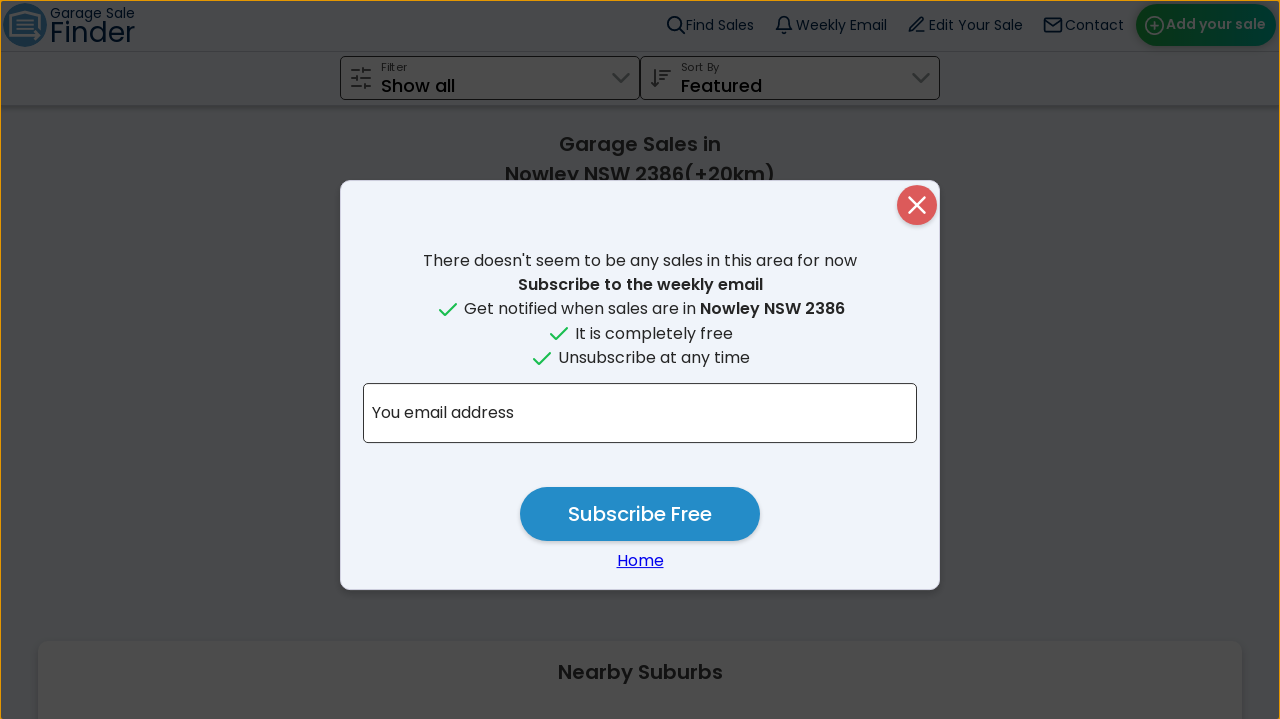

--- FILE ---
content_type: text/html; charset=UTF-8
request_url: https://www.garagesalefinder.net.au/browse/nowley-nsw-2386/20km
body_size: 3931
content:
<!DOCTYPE html>
<html lang="en">

        <head>
        
<meta charset="UTF-8" />
<title>Upcoming Garage Sales in Nowley NSW 2386</title>
<meta name="description" content="Browse Garage Sales in Nowley NSW 2386"/>
<meta name="keywords" content="garage sales in Nowley NSW 2386 Australia, garage sale advertising, garage sale, yard sale, garage sales near me, garage sales this weekend"/>
<link rel="canonical" href="https://www.garagesalefinder.net.au/browse/nowley-nsw-2386/20km" />
<style>
/* poppins-regular - latin */
@font-face {
font-family: 'Poppins';
font-style: bold;
font-weight: 400;
font-display: swap;
src: local(''),
    url('https://www.garagesalefinder.net.au/fonts/poppins-v20-latin-regular.woff2') format('woff2'), /* Chrome 26+, Opera 23+, Firefox 39+ */
    url('https://www.garagesalefinder.net.au/fonts/poppins-v20-latin-regular.woff') format('woff'); /* Chrome 6+, Firefox 3.6+, IE 9+, Safari 5.1+ */
}
/* poppins-500 - latin */
@font-face {
font-family: 'Poppins';
font-style: normal;
font-weight: 500;
font-display: swap;
src: local(''),
    url('https://www.garagesalefinder.net.au/fonts/poppins-v20-latin-500.woff2') format('woff2'), /* Chrome 26+, Opera 23+, Firefox 39+ */
    url('https://www.garagesalefinder.net.au/fonts/poppins-v20-latin-500.woff') format('woff'); /* Chrome 6+, Firefox 3.6+, IE 9+, Safari 5.1+ */
}
/* poppins-600 - latin */
@font-face {
font-family: 'Poppins';
font-style: heavy;
font-weight: 600;
font-display: swap;
src: local(''),
    url('https://www.garagesalefinder.net.au/fonts/poppins-v20-latin-600.woff2') format('woff2'), /* Chrome 26+, Opera 23+, Firefox 39+ */
    url('https://www.garagesalefinder.net.au/fonts/poppins-v20-latin-600.woff') format('woff'); /* Chrome 6+, Firefox 3.6+, IE 9+, Safari 5.1+ */
}
</style>
<link href="/css/styles2-3-1-min.css" rel="stylesheet" type="text/css">
<meta name="viewport" content="width=device-width, initial-scale=1">
<meta property="og:title" content="Upcoming Garage Sales in Nowley NSW 2386">
<meta property="og:description" content="Browse Garage Sales in Nowley NSW 2386">
<meta property="og:image" content="https://www.garagesalefinder.net.au/favicons/favicon-310.png">
<link rel="shortcut icon" href="/favicons/favicon.ico" type="image/x-icon">
<link rel="icon" href="/favicons/favicon.ico" type="image/x-icon">
<link rel="apple-touch-icon" sizes="57x57" href="/favicons/favicon-57.png">
<link rel="apple-touch-icon" sizes="60x60" href="/favicons/favicon-60.png">
<link rel="apple-touch-icon" sizes="72x72" href="/favicons/favicon-72.png">
<link rel="apple-touch-icon" sizes="76x76" href="/favicons/favicon-76.png">
<link rel="apple-touch-icon" sizes="114x114" href="/favicons/favicon-114.png">
<link rel="apple-touch-icon" sizes="120x120" href="/favicons/favicon-120.png">
<link rel="apple-touch-icon" sizes="144x144" href="/favicons/favicon-144.png">
<link rel="apple-touch-icon" sizes="152x152" href="/favicons/favicon-152.png">
<link rel="apple-touch-icon" sizes="180x180" href="/favicons/favicon-180.png">
<link rel="icon" type="image/png" sizes="192x192"  href="/favicons/favicon-192.png">
<link rel="icon" type="image/png" sizes="32x32" href="/favicons/favicon-32.png">
<link rel="icon" type="image/png" sizes="96x96" href="/favicons/favicon-96.png">
<link rel="icon" type="image/png" sizes="16x16" href="/favicons/favicon-16.png">
<link rel="manifest" href="/favicons/manifest.json">
<meta name="msapplication-TileColor" content="#F0F4FA">
<meta name="msapplication-TileImage" content="/favicons/favicon-144.png">
<meta name="theme-color" content="#F0F4FA">
<script async src="https://pagead2.googlesyndication.com/pagead/js/adsbygoogle.js?client=ca-pub-7629994818609153"
                crossorigin="anonymous"></script>
	</head>

	<body class="dim">

		
<div id="badBrowserAlert">
It seems like you are using an outdated browser. To ensure the best browsing experience, we recommend updating your browser to the latest version. This will not only improve your security but also enable you to access all the features and functionality of this site. Please consider upgrading your browser for a smoother and more enjoyable experience.
<button class="button round pale close">X</button>
</div>

<div class="navbar-container">
    <div class="navbar" style="box-shadow: none;">
    <a href="/">
        <img height="44" width="44" class="logo" style="position: relative; z-index: 2;" src="/images/svg/logo.svg" alt="Garage Sale Finder Australia | Home">
        <div class="navbar-text-container">
            <div class="navbar-text-top">Garage Sale</div>
            <div class="navbar-text-bottom">Finder</div>
        </div>

    </a>
    <a class="button green post" style="" href="/advertise.php">Add your sale</a>

    <div class="post-sale-reminder" style="display: none;">
    Finish posting the sale you started
    <div class="reminder-remove" onclick="removeReminder(this);">Hide</div>
    </div>
    <div class="navbar-link-items">
        <a class="navbar-link find " href="/">
            Find Sales
            <div class="navbar-link-underline dark-blue "></div>
        </a>
        <a class="navbar-link subscribe " href="/subscribe">
            Weekly Email
            <div class="navbar-link-underline dark-blue "></div>
        </a>
        <a class="navbar-link edit " href="/edit">
            Edit Your Sale
            <div class="navbar-link-underline dark-blue "></div>
        </a>
        <a class="navbar-link contact " target="_self" href="/contact">
            Contact
            <div class="navbar-link-underline dark-blue "></div>
        </a>
    </div>

    <div class="navbar-menu-button" onclick="showHideMenu();">Menu</div>
    <div class="navbar-menu">
        
        <div class="menu-title">Menu</div>
            <a class="menu-link find" href="/">Find Sales</a>
            <a class="menu-link subscribe" href="/subscribe">Weekly Email</a>
            <a class="menu-link edit" href="/edit">Edit Your Sale</a>
            <a class="menu-link contact" href="/contact" target="_self">Contact</a>
            <a class="menu-link post" href="/advertise.php" style=>Add your sale</a>
        </div>


    
    </div>
</div>

<script>
var lastScrollTop = window.pageYOffset || document.documentElement.scrollTop;
var menuIsVisible = false;
if (/Mobi|Android/i.test(navigator.userAgent)){
    document.body.onscroll = function(e){
        //console.log("scroll");
        //if (ModalHelper.getIsModalVisible()) return;
        var navbar = document.getElementsByClassName('navbar')[0];
        var navbarExtra = document.getElementsByClassName('navbar extra')[0];

        var scrollTop = window.pageYOffset || document.documentElement.scrollTop;

        if (Math.abs(scrollTop - lastScrollTop) < 50) return;
        if (navbar){
            if (!menuIsVisible && scrollTop > 100 && scrollTop > lastScrollTop){
                navbar.style.top = "-51px";
            } else {
                navbar.style.top = "";
            }
        }
        if (navbarExtra){
            if (!menuIsVisible && scrollTop > 100 && scrollTop > lastScrollTop){
                navbarExtra.style.top = "0";
            } else {
                navbarExtra.style.top = "";
            }
        }

        lastScrollTop = scrollTop;
    }
}

function showHideMenu(){
    var menu = document.getElementsByClassName('navbar-menu')[0];
    var menuButton = document.getElementsByClassName('navbar-menu-button')[0];

    if (menuButton.innerText == "Menu"){
        menu.classList.add("visible");
        menuIsVisible = true;
        menuButton.innerText = "Close";
        menuButton.classList.add("close");
    } else {
        menu.classList.remove("visible");
        menuButton.innerText = "Menu";
        menuButton.classList.remove("close");
        menuIsVisible = false;
    }
    
}
function removeReminder(reminderElement){
    eraseCookie('hasUnfinishedListing');

    reminderElement.parentElement.style.display = "none";
}
</script>

        <div class="navbar-container browse">
            <div class="navbar extra browse">
                <div class="field-container navbar-action has-value selection">
                    <label for="selFilter">Filter</label>
                    <input id="selFilter" class="field-input selection" type="text"
                    value="Show all"
                    tabindex="1"
                    autocomplete="off"
                    autocapitalize="off" 
                    spellcheck="false" 
                    autocorrect="off"
                    data-value="0"
                    readonly
                    />
                    <div class="field-icon navbar-action filter"></div>
                    <div class="field-icon selection"></div>
                
                    <div class="popout-menu">
                        <div class="options">
                            <div class="select" value="0">Show all</div>
                            <div class="select" value="1">Today</div>
                            <div class="select" value="2">Tomorrow</div>
                            <div class="select" value="3">This week</div>
                        </div>
                    </div>
                </div>

                <div class="field-container navbar-action has-value selection">
                    <label for="selSort">Sort By</label>
                    <input id="selSort" class="field-input selection" type="text"
                    value="Featured"
                    tabindex="1"
                    autocomplete="off"
                    autocapitalize="off" 
                    spellcheck="false" 
                    autocorrect="off"
                    data-value="0"
                    readonly/>
                    <div class="field-icon navbar-action sort"></div>
                    <div class="field-icon selection"></div>
                    
                        <div class="popout-menu">
                            <div class="options">
                                <div class="select active" value="0">Featured</div>
                                <div class="select" value="1">Suburb(A-Z)</div>
                                <div class="select" value="2">Date(closest first)</div>
                                <div class="select" value="3">Most recent</div>

                            </div>
                        </div>
                </div>
            
            </div>


        </div>
        <br><h1>Garage Sales in<br>Nowley NSW 2386(+20km)</h1><div class="result-text"><span id="sale-count" class="sale-count">0</span> result</div><span id="sale-hidden-count" class="sale-hidden-count"></span>            <br>
            <div id="scPager" class="segmented-control noselect hide">
                <div class="controls">
                <div class="segment" index="0">
                            <label for="page1">Page 1</label>
                            <input id="page1" type="radio" value="featured"/>
                            </div><div class="highlighter"><div class="fake-segment">Page 1</div></div>            
                
                </div>
            </div>
           <div class="sales-container" style="min-height: 400px; position: relative; margin-bottom: 20px;">
            </div><div class="card nearby-suburbs left-align">
                    <h1>Nearby Suburbs</h1>
                    <br><a class="suburb-link" href="/browse/nowley-nsw-2386/20km">Nowley NSW</a> <a class="suburb-link" href="/browse/spring-plains-nsw-2388/20km">Spring Plains NSW</a> <a class="suburb-link" href="/browse/bulyeroi-nsw-2387/20km">Bulyeroi NSW</a> <a class="suburb-link" href="/browse/merah-north-nsw-2388/20km">Merah North NSW</a> <a class="suburb-link" href="/browse/burren-junction-nsw-2386/20km">Burren Junction NSW</a> <a class="suburb-link" href="/browse/drildool-nsw-2386/20km">Drildool NSW</a> <a class="suburb-link" href="/browse/rowena-nsw-2387/20km">Rowena NSW</a> </div><br><br>        <div id="modal-fullview" class="modal close-action fade-in">
        <div class="modal-container scrollable close-action">
                    </div>
        </div>


<!-- Message Host Modal -->

<!-- Alert Modal -->

<div id="modal-alert" class="modal close-action">
    <div class="modal-container scrollable">
    <div class="modal-content">
        <div class="card alert" data-animate="pop">
            <img id="modal-alert-image" src="[data-uri]" alt="image" style="vertical-align:middle" width="80" height="80">
            <div class="alert-message"></div>
            <button class="modal-button button large green close-action">OK</button>
        </div>
    </div>
    </div>
</div>

<!-- Subscribe Modal -->

<div id="modal-subscribe" class="modal close-action">
    <div class="modal-container scrollable close-action">
    <div class="modal-content pop">
        <div class="card form">
            <div class="button round red modal-back close-action"></div>
            <div class="modal-back-text">Close</div>
            <br>
            <redLarge>There doesn't seem to be any sales in this area for now</redLarge
            ><br><b>Subscribe to the weekly email</b>
            <br><img src="/images/svg/check.svg" style="vertical-align:middle;" alt="add" width="auto" height="24"> Get notified when sales are in <b>Nowley NSW 2386</b>
            <br><img src="/images/svg/check.svg" style="vertical-align:middle;" alt="add" width="auto" height="24"> It is completely free
            <br><img src="/images/svg/check.svg" style="vertical-align:middle;" alt="add" width="auto" height="24"> Unsubscribe at any time
            <br>

            <div class="field-container noicon">
                <label for="sEmail">You email address</label>
                <input tabindex="1" class="field-input submittable" id="sEmail" type="email" name="sEmail"
                autocapitalize="off" 
                spellcheck="false" 
                autocorrect="off"
                enterkeyhint="go"/>
                <div class="field-button clear"></div>
            </div>
            <br>
            <div id="statusText" class="status-text"></div>
            <input type="hidden" name="sLocation" value="Nowley NSW 2386">
            <button type="button" id="subscribeButton" class="button large subscribe blue">Subscribe Free</button>
            <br>
            <a href="/">Home</a>
            <br>
        </div>
    </div>
    </div>
</div>


<!-- Footer -->
<footer>
        <a class="footer-link-light" href="/advertise">
        Advertise your Garage Sale
    </a>
    <a class="footer-link-light" href="/edit">
        Edit your Garage Sale
    </a>
    <a class="footer-link-light" href="/subscribe">
        Weekly Email
    </a>
    <a class="footer-link-light" href="/changelog.php">
        Update Notes
    </a>
    <br>
    <br>
    <br>
    Garage Sale Finder Australia
    <br></footer>

        <script defer src="/javascript/app2-3-1-min.js"></script>

        <script>
        window.addEventListener("load", ()=>{
            console.log("dom loaded");
            Browse.init({
                location : "Nowley NSW 2386",
                radius : 20,
                totalSalesWithoutFilter : 0,
                showSubscribeModalOnLoad : true,
                vId : "1694a268162eec"
            });
        })
        </script>
	</body>
	
</html>


--- FILE ---
content_type: text/html; charset=utf-8
request_url: https://www.google.com/recaptcha/api2/aframe
body_size: 258
content:
<!DOCTYPE HTML><html><head><meta http-equiv="content-type" content="text/html; charset=UTF-8"></head><body><script nonce="oow0wrWR6htCW2kWWWJxGA">/** Anti-fraud and anti-abuse applications only. See google.com/recaptcha */ try{var clients={'sodar':'https://pagead2.googlesyndication.com/pagead/sodar?'};window.addEventListener("message",function(a){try{if(a.source===window.parent){var b=JSON.parse(a.data);var c=clients[b['id']];if(c){var d=document.createElement('img');d.src=c+b['params']+'&rc='+(localStorage.getItem("rc::a")?sessionStorage.getItem("rc::b"):"");window.document.body.appendChild(d);sessionStorage.setItem("rc::e",parseInt(sessionStorage.getItem("rc::e")||0)+1);localStorage.setItem("rc::h",'1766467203764');}}}catch(b){}});window.parent.postMessage("_grecaptcha_ready", "*");}catch(b){}</script></body></html>

--- FILE ---
content_type: text/css
request_url: https://www.garagesalefinder.net.au/css/styles2-3-1-min.css
body_size: 16399
content:
*{font-family:'Poppins','Helvetica',sans-serif;line-height:1.5em;margin:0}html{scroll-padding-top:60px}h1{font-weight:600;text-align:center;font-size:20px;color:#3c3c3c}h2{font-weight:600;text-align:center;font-size:18px;color:#333}h3{font-weight:400;text-align:center;font-size:16px;color:#333}h4{display:block;text-align:left;font-size:16px;color:#333;font-weight:400}.sale-count{display:inline-block;font-weight:bold;color:#e15656}.upcoming-text,.result-text{display:inline-block;font-size:16px;color:#424242;font-weight:bold}#disable-ads{text-align:right;display:block;cursor:pointer;position:absolute;clear:both;right:3%;bottom:-22px;width:300px;font-size:13px;color:#c8c8c8}#disable-ads:hover{color:#d04222}#badBrowserAlert{position:fixed;display:none;padding:16px;padding-right:60px;background-color:#d9a03e;z-index:1000}#badBrowserAlert>.button{position:absolute;top:4px;right:4px;font-size:20px}.sale-hidden-count{font-size:14px;padding-left:8px;color:#5a5a5a}.ad-wrapper::before{color:#a3a3a3;content:"Advertisement";font-family:arial;font-size:14px;height:150px;right:12px;letter-spacing:1px;position:absolute;top:-2px;width:130px}.bordered-thin{border:1px solid #145073;border-radius:11px;margin-bottom:12px}.ad-wrapper{display:block;border:1px solid #ccc;box-sizing:border-box;min-height:145px;margin:35px 0;padding:0 0 0 20px;position:relative;text-align:center;width:100%}.grid-container{display:grid;grid-template-columns:repeat(2,1fr);grid-template-rows:1fr;grid-column-gap:24px;grid-row-gap:24px;margin:8px;max-width:1200px;width:100%;box-sizing:border-box}.grid-container>a.browse-state{grid-column:span 2}.grid-container.browse-area{grid-template-columns:repeat(2,1fr);grid-template-rows:1fr;grid-column-gap:16px;grid-row-gap:16px;justify-items:center;width:auto}.sale-count-tag{position:absolute;top:0;right:0;height:20px;min-width:20px;width:auto;border-radius:10px;padding-left:4px;padding-right:4px;color:white;background-color:#138f3d;text-align:center;box-sizing:border-box}.textsmall{display:inline-block;font-size:12px}textsmall-light{display:inline-block;font-size:13px;color:#404040}.status-text{display:none;font-size:15px;color:#2466a3}.status-text.red-text{color:#ff6868}.email-span{font-weight:bold;font-size:18px}.email-change{cursor:pointer;color:#2466a3}redSmall{text-align:center;color:#dc5a5a;font-size:16px}.show{display:block !important}.hide{display:none !important}.listed-on-pages-container{text-align:left;font-size:15px;max-width:400px;width:auto;margin:auto;padding-top:60px;padding-left:8px;padding-right:8px}.listed-on-pages-header{color:#434343;font-size:14px}.listed-on-pages-link{margin-top:4px;display:block;color:#005097;font-size:15px;text-decoration:underline}header{background-color:#0089d8;color:white;text-align:center}body{text-align:center;color:#252525;background-color:white;-webkit-overflow-scrolling:touch}.content{position:relative;height:-webkit-calc(100% - 51px);height:-moz-calc(100% - 51px);height:calc(100% - 51px);box-sizing:border-box;transition:opacity .5s ease;opacity:1}.content.prepost{visibility:hidden;opacity:0;height:-webkit-calc(100% - 99px);height:-moz-calc(100% - 99px);height:calc(100% - 99px);width:100%;overflow-x:hidden;scroll-padding-top:16px}body.dim{background-color:#f0f4fa}html,body{width:100%;height:100%;margin:0;padding:0}html.noscroll,body.noscroll{position:absolute;overflow:hidden}.info{margin:auto;width:fit-content;text-align:center;font-size:14px;color:#17a;cursor:pointer}.state-link{text-decoration:none;font-size:14px;font-weight:bold;color:#002855}.state-link.browse{font-weight:normal;font-size:16px}.divider{font-size:11px;font-weight:lighter;color:#fff}.seperator{margin:10px 0;height:1px;background:#eee;background:-webkit-gradient(linear,0 0,100% 0,from(white),to(white),color-stop(50%,#ddd))}.seperator.form{margin:10px 0;height:1px;background:linear-gradient(90deg,rgba(240,244,250,1) 0,rgba(172,182,198,1) 54%,rgba(240,244,250,1) 100%)}.marker-icon{height:50px;width:auto;box-sizing:border-box}.map-marker{background-color:#145073;color:white;height:1.8rem;width:1.8rem;border:.25rem solid white;box-sizing:border-box;border-radius:50%;box-shadow:0 10px 8px rgba(0,0,0,.04),0 4px 3px rgba(0,0,0,.1);cursor:pointer}.map-marker.selected{height:2rem;width:2rem}@media(hover:hover){.map-marker:hover{height:2rem;width:2rem}}.map-popup{filter:drop-shadow(0 10px 8px rgba(0,0,0,.04)) drop-shadow(0 4px 3px rgba(0,0,0,.1))}.mapboxgl-popup-content{border-radius:8px}.find-container{position:relative;border-bottom:solid #cecece 1px;background-color:white;padding-bottom:20px;background-color:#fff}.extra-container{position:absolute;width:90%;margin-top:-30px;left:5%;padding-top:20px;background-color:#f0f4fa;border-radius:20px;z-index:1}.featured-container{position:relative;display:block;width:100%;padding-top:38px;padding-bottom:40px;background-color:#f0f4fa;min-height:300px;overflow:hidden;z-index:0}.extra-suburbs-container{background-color:#f0f4fa;padding-bottom:30px}.suburb-link{display:inline-block;text-decoration:none;padding:4px;color:#3d57a0;font-size:14px}footer{position:relative;bottom:0;left:0;background-color:#333;background:linear-gradient(90deg,rgb(13 42 61 / 94%) 0,rgb(0 40 85 / 94%)35%,rgb(5 63 19 / 94%)100%);color:white;text-align:center;padding:20px 10px 20px 10px}.footer-link-light{display:inline-block;text-decoration:none;margin:4px;padding:4px 12px 4px 12px;border-style:solid;border-color:#f0f0f0;border-width:2px;border-radius:19px;color:#f0f0f0;font-size:17px}.footer-link{color:#969696;font-size:17px;margin:4px}.footer-download-container{text-decoration:none}.footer-appstore-icon{margin-top:8px;box-shadow:0 2px 4px 0 rgba(255,255,255,0.14),0 2px 8px 0 rgba(255,255,255,0.14);border-radius:12px}.footer-appstore{margin-top:8px;height:48px;width:auto}.main-container{position:relative;height:-webkit-calc(100% - 51px);height:-moz-calc(100% - 51px);height:calc(100% - 51px);width:100%;text-align:center;background-color:#f2f2f2}.left-column-container{position:relative;float:left;width:340px;height:100%}.list-results,.list-mylist-container{position:relative;display:block;width:100%;margin-top:54px;padding-bottom:80px;height:-webkit-calc(100% - 54px - 80px);height:-moz-calc(100% - 54px - 80px);height:calc(100% - 54px - 80px);overflow-y:scroll;overflow-x:hidden;background-color:#f2f2f2;line-height:0;z-index:0}.search-subheading{font-size:13px;color:#666;font-weight:bold;line-height:13px}.list-mylist-container{display:none}.list-mylist-dropdown{position:relative;display:inline-block;min-width:150px;z-index:40}.list-mylist-dropmenu{position:absolute;width:100%;background-color:rgba(0,60,95,0.9);display:none;border-radius:0 0 16px 16px}.list-mylist-dropmenu.show{display:block}.list-mylist-dropmenu a{background-repeat:no-repeat;background-position:8px center;background-size:20px 20px;color:white;padding:12px 16px;text-decoration:none;display:block;clear:left}.list-mylist-dropmenu a:nth-child(1){background-image:url(/images/svg/x-circle.svg)}.list-mylist-dropmenu a:nth-child(2){background-image:url(/images/svg/list.svg)}.list-mylist-dropmenu a:nth-child(3){background-image:url(/images/svg/printer.svg)}.list-mylist-items{width:100%}.list-mylist-items.small-width{width:85%;margin:auto}.list-mylist-infotext{padding:8px;display:none;color:#eb5757}.right-column{position:relative;float:right;width:-webkit-calc(100% - 340px);width:-moz-calc(100% - 340px);width:calc(100% - 340px);height:100%;overflow:hidden}#map{position:absolute;top:0;right:0;bottom:0;left:0;z-index:5;overflow:hidden}#map-loading{padding:10px;border-radius:5px;background-color:rgba(54,54,54,0.384);color:white;font-size:15px;position:absolute;top:50%;left:50%;transform:translate(-50%,-50%);-webkit-transform:translate(-50%,-50%);-ms-transform:translate(-50%,-50%);-moz-transform:translate(-50%,-50%);z-index:10;overflow:hidden}#map-loading h1{color:white}#map-small{margin:auto;margin-top:8px;width:100%;height:auto;max-height:450px;border-radius:5px;border-style:solid;border-color:#aaa;border-width:1px;box-sizing:border-box}.rounded-image{box-shadow:0 2px 4px 0 rgba(0,0,0,0.14),0 2px 8px 0 rgba(0,0,0,0.14);border-radius:12px}.form-container.browse{margin-left:0}.gs-container.browse{min-height:0;height:260px}.centered-container{text-align:center}.prepost-container{background-image:url(/images/prepost_bg.jpg);background-repeat:repeat;background-position:center;background-size:auto 100%;height:600px;max-height:80%;color:white}.button{padding:initial;font-family:'Poppins','Arial',sans-serif;display:inline-block;text-decoration:none;-webkit-appearance:none;-moz-appearance:none;appearance:none;-webkit-box-shadow:0 2px 4px 0 rgba(0,0,0,0.18);-moz-box-shadow:0 2px 4px 0 rgba(0,0,0,0.18);box-shadow:0 2px 4px 0 rgba(0,0,0,0.18);border:0;font-size:12px;cursor:pointer;text-align:center;background-color:#666;color:white;touch-action:manipulation;-webkit-transition:-webkit-transform .1s linear,background-color .2s ease-in-out,border .2s ease-in-out;-moz-transition:-moz-transform .1s linear,background-color .2s ease-in-out,border .2s ease-in-out;-o-transition:-o-transform .1s linear,background-color .2s ease-in-out,border .2s ease-in-out;transition:transform .1s linear,background-color .2s ease-in-out,border .2s ease-in-out}.button:not(.blue,.selectable):focus{box-shadow:0 0 1pt 2pt #2770c4,0 2px 4px 0 rgba(0,0,0,0.18) !important}.button.blue:focus{box-shadow:0 0 1pt 2pt #8ac1ff,0 2px 4px 0 rgba(0,0,0,0.18) !important}.button{font-weight:600;height:32px;width:110px;-webkit-border-radius:16px;-moz-border-radius:16px;border-radius:16px}.button.large{height:54px;font-weight:500;font-size:20px;width:90%;max-width:240px;-webkit-border-radius:27px;-moz-border-radius:27px;border-radius:27px;margin:8px}.button.selectable{border:2px solid #002855;background-color:#dfe6f0;color:#002855;max-width:160px}.button.selectable.full{max-width:240px}.button.selectable.selected{background-color:#002855;color:white}.button.selectable.selected:hover{background-color:#002855}.button.square{display:block;margin:auto;margin-top:16px;border-radius:5px;width:300px;height:50px;line-height:50px;font-size:16px;border:2px solid #248cc8;color:#248cc8;background-color:rgba(255,255,255,0.0)}.button.square:not(.selected):hover{background-color:#b3d5e9}.button.square.selected{background-color:#248cc8;color:white}.button.round{height:40px;width:40px;border-radius:50%;padding:0}a.button{line-height:32px}a.button.large{line-height:54px}.button.bordered{height:28px;line-height:28px}.button.large.bordered{height:50px;line-height:50px}.button.blue:active{background-color:#0075c4}.button:disabled,.button[disabled]{opacity:.7}.noselect,.button{-webkit-touch-callout:none;-webkit-user-select:none;-khtml-user-select:none;-moz-user-select:none;-ms-user-select:none;user-select:none;-webkit-tap-highlight-color:transparent}.button.large.find-sales{background-image:url(/images/svg/search.svg);background-repeat:no-repeat;background-position:10px center;background-size:36px auto;margin:20px 0 5px 0}.button.find-sales-map{background-image:url(/images/svg/search.svg);background-repeat:no-repeat;background-position:center;background-size:28px 28px;position:absolute;top:4px;right:4px;height:44px;width:44px;border-radius:22px}.button.large.searchthisarea{display:block;position:absolute;bottom:16px;margin:0;left:50%;transform:translateX(-50%);z-index:50}.button.mylist.callout{background-size:28px 28px;font-size:14px;padding-left:30px;width:45%;min-width:80px}.button.mylist.checked{background-image:url(/images/svg/check-square.svg);font-weight:500}.button.more-details{line-height:32px;width:45%;float:right}.button.discard-prepost{background-image:url(/images/svg/trash.svg);background-repeat:no-repeat;background-position:10px center;background-size:20px 20px;padding-left:20px}.button.more-details.featured{position:absolute;bottom:8px;right:8px;width:40%;line-height:32px}a.button.more-details.featured{line-height:32px}.button.mylist-remove-small{float:left;border-color:#eb5757;border-style:solid;border-width:2px;width:45%;line-height:24px}.button.mylist-actions{background-image:url(/images/svg/chevron-down.svg);background-repeat:no-repeat;background-position:160px center;background-size:30px 30px;background-color:#f5f5f5;margin-top:8px;border-color:#003c5f;border-style:solid;border-width:2px;display:inline-block;width:200px;color:#0089d8}.button.mylist-actions.highlighted{background-image:url(/images/svg/chevron-up.svg);background-color:#003c5f;color:white}.button.directions-mylist{background-image:url(/images/svg/navigation.svg);background-repeat:no-repeat;background-position:10px center;background-size:26px 26px;margin:12px auto;width:90%}.button.mylist-end-sorting{margin-top:8px;display:none;width:200px}.button.large.mylist{background-image:url(/images/svg/square.svg);background-repeat:no-repeat;background-position:2px center;background-size:40px 40px;width:120px;margin:4px;padding-left:44px;text-align:left;display:inline-block;background-color:white;color:#056928;box-shadow:none}.button.large.mylist.checked{background-image:url(/images/svg/check-square.svg);font-weight:600}.button.large.directions{background-image:url(/images/svg/navigation.svg);background-repeat:no-repeat;background-position:10px center;background-size:30px 30px;width:90%;margin:auto;display:inline-block;color:white}.button.large.message{background-image:url(/images/svg/message.svg);background-repeat:no-repeat;background-position:10px center;background-size:30px 30px;margin:auto;max-width:240px;display:inline-block}.button.back{background-image:url(/images/svg/chevron-left-white.svg);background-repeat:no-repeat;background-position:10px center;background-size:24px 24px}.button-container{display:inline;margin:5px}a.button.browse{background-image:url('/images/svg/browse.svg?v=2.0');background-repeat:no-repeat;background-position:12px center;background-size:26px 26px;box-sizing:border-box;color:#1c2645;font-size:16px}a.browse-state{position:relative;font-size:14px;width:100%;height:44px;line-height:44px;-webkit-border-radius:22px;-moz-border-radius:22px;border-radius:22px;margin:6px;margin-left:16px;margin-right:16px;border-color:#0089d8;color:#0089d8;border-width:2px;border-style:solid}.button.browse-city{width:40%;max-width:180px;height:44px;-webkit-border-radius:22px;-moz-border-radius:22px;border-radius:22px;margin:8px}a.button.browse-area{position:relative;font-size:14px;line-height:25px;width:100%;max-width:unset;margin:0;border:1px solid #e2e2e2;box-sizing:border-box}.browse-area-text{width:100%;height:100%;margin-top:4px;line-height:44px;overflow:hidden}.button.viewmap{background-image:url(/images/svg/map-pinned.svg);background-repeat:no-repeat;background-position:12px center;background-size:26px 26px;width:calc(100% - 16px);max-width:340px;font-size:16px;color:#1c2645;border:1px solid #1c2645;box-sizing:border-box;background-color:#dfe6f0}.button.backtoresults{background-image:url(/images/svg/chevron-left-dark.svg);background-repeat:no-repeat;background-position:0 center;background-size:30px 30px}.button.large.premium{background-image:url(/images/svg/unlock.svg);background-repeat:no-repeat;background-position:10px center;line-height:54px;-webkit-box-shadow:0 0 15px 4px rgba(255,255,255,0.2);-moz-box-shadow:0 0 15px 4px rgba(255,255,255,0.2);box-shadow:0 0 15px 4px rgba(255,255,255,0.2);text-shadow:1px 1px #282828}.button.large.premium:hover{-webkit-box-shadow:0 0 30px 4px rgba(255,255,255,0.2);-moz-box-shadow:0 0 30px 4px rgba(255,255,255,0.2);box-shadow:0 0 30px 4px rgba(255,255,255,0.2)}.button.large.facebook{background-image:url(/images/svg/facebook.svg);background-repeat:no-repeat;background-position:10px center;background-size:26px auto;font-size:16px}.popout-menu{display:none;-webkit-box-shadow:0 0 1pt 2pt #2770c4,0 0 8px 0 rgba(0,0,0,0.3);-moz-box-shadow:0 0 1pt 2pt #2770c4,0 0 8px 0 rgba(0,0,0,0.3);box-shadow:0 0 1pt 2pt #2770c4,0 0 20px 2px rgba(0,0,0,0.3);border-radius:5px;position:relative;position:absolute;top:72px;background-color:white;z-index:99;margin-left:auto;margin-right:auto;width:100%;box-sizing:border-box;text-align:left;animation:textSlideIn .2s cubic-bezier(.1,1.02,.53,.98)}.map>.popout-menu{top:60px}.popout-menu>.options{font-size:15px;max-height:193px;overflow-y:auto}.popout-menu.suggestions>.options{max-height:204px}.popout-menu::before{content:"";display:block;width:0;height:0;border:.8em solid transparent;position:absolute;left:28px;top:-23px;border-bottom:10px solid #2770c4}.flatpickr-calendar{box-shadow:0 0 1pt 2pt #2770c4}.popout-menu>.options>div{background-size:20px auto;color:#2770c4;padding:10px;cursor:pointer;background-color:#fff;user-select:none;-webkit-touch-callout:none;-webkit-user-select:none}.popout-menu>.options>.radius-select,.popout-menu>.options>.location-select,.popout-menu>.options>.map-select,.popout-menu>.options>.list-select{padding-left:40px}.popout-menu>.options>div:hover{background-color:#d4dbe6}.location-select{background:url('../images/svg/map-pin.svg') no-repeat center left 8px;background-size:20px auto}.location-select.active{background:url('../images/svg/map-pin-white.svg') no-repeat center left 8px;background-size:20px auto}.radius-select{background:url('../images/svg/radius.svg') no-repeat center left 8px;background-size:20px auto}.radius-select.active{background:url('../images/svg/radius-white.svg') no-repeat center left 8px;background-size:20px auto}.map-select{background:url('../images/svg/map.svg') no-repeat center left 8px;background-size:20px auto}.map-select.active{background:url('../images/svg/map-white.svg') no-repeat center left 8px;background-size:20px auto}.list-select{background:url('../images/svg/list.svg') no-repeat center left 8px;background-size:20px auto}.list-select.active{background:url('../images/svg/list-white.svg') no-repeat center left 8px;background-size:20px auto}.popout-menu>.options>div.active{background-color:#2770c4 !important;color:#fff !important}.popout-menu>.options>div:first-child{margin-top:4px}.popout-menu>.options>div:last-child{margin-bottom:4px}.button.prev{border:1px solid #5e5e5e;color:#636363;background-image:url('/images/svg/chevron-left.svg');background-repeat:no-repeat;background-position:center left 8px;background-size:30px auto}.button.next{background-image:url('/images/svg/chevron-right-white.svg');background-repeat:no-repeat;background-position:center right 8px;background-size:30px auto}#addDate{background-image:url('/images/svg/plus-circle-white.svg');background-repeat:no-repeat;background-position:center right 8px;background-size:24px auto;width:180px;line-height:32px}.pop{-webkit-animation:pop-in .2s ease-in-out;-moz-animation:pop-in .2s ease-in-out;-ms-animation:pop-in .2s ease-in-out;animation:pop-in .2s ease-in-out}.slide{-webkit-animation:slide-up .4s;-moz-animation:slide-up .4s;-ms-animation:slide-up .4s;-o-animation:slide-up .4s;animation:slide-up .4s}.slide-down{-webkit-animation:slide-down .4s;-moz-animation:slide-down .4s;-ms-animation:slide-down .4s;-o-animation:slide-down .4s;animation:slide-down .4s}.fade-in{-webkit-animation:fade-in .6s;-moz-animation:fade-in .6s;-ms-animation:fade-in .6s;animation:fade-in .6s cubic-bezier(0.075,0.82,0.165,1)}@-webkit-keyframes pop-in{0%{opacity:0;-webkit-transform:scale(0.5)}100%{opacity:1;-webkit-transform:scale(1)}}@-moz-keyframes pop-in{0%{opacity:0;-moz-transform:scale(0.5)}100%{opacity:1;-moz-transform:scale(1)}}@keyframes pop-in{0%{opacity:0;transform:scale(0.5)}100%{opacity:1;transform:scale(1)}}@-webkit-keyframes slide-up{0%{opacity:0;-webkit-transform:translateY(80px)}100%{opacity:1;-webkit-transform:translateY(0)}}@-moz-keyframes slide-up{0%{opacity:0;-moz-transform:translateY(80px)}100%{opacity:1;-moz-transform:translateY(0)}}@keyframes slide-up{0%{opacity:0;transform:translateY(80px)}100%{opacity:1;transform:translateY(0)}}@-webkit-keyframes slide-down{0%{opacity:1;-webkit-transform:translateY(0)}100%{opacity:0;-webkit-transform:translateY(80px)}}@-moz-keyframes slide-down{0%{opacity:1;-moz-transform:translateY(0)}100%{opacity:0;-moz-transform:translateY(80px)}}@keyframes slide-down{0%{opacity:1;transform:translateY(0)}100%{opacity:0;transform:translateY(80px)}}@-webkit-keyframes fade-in{0%{opacity:0}100%{opacity:1}}@-moz-keyframes fade-in{0%{opacity:0}100%{opacity:1}}@keyframes fade-in{0%{opacity:0}100%{opacity:1}}@-webkit-keyframes up-down{0%,100%{transform:translateY(0)}50%{transform:translateY(10px)}}@-moz-keyframes up-down{0%,100%{transform:translateY(0)}50%{transform:translateY(10px)}}@keyframes up-down{0%,100%{transform:translateY(0)}50%{transform:translateY(10px)}}@keyframes textSlideIn{0%{opacity:0;transform:translateY(-30px)}100%{opacity:1;transform:translateY(0)}}@keyframes slideInFromLeft{0%{opacity:0;transform:translateX(-100vw)}100%{opacity:1;transform:translateX(0)}}@keyframes slideInFromRight{0%{opacity:0;transform:translateX(100vw)}100%{opacity:1;transform:translateX(0)}}@keyframes slideOutToLeft{0%{opacity:1;transform:translateX(0)}100%{opacity:0;transform:translateX(-100vw)}}@keyframes slideOutToRight{0%{opacity:1;transform:translateX(0)}100%{opacity:0;transform:translateX(100vw)}}.shimmer{color:white;display:inline-block;mask:linear-gradient(-60deg,#fff 30%,#fff 50%,#fff 70%) right/300% 100%;background-repeat:no-repeat;animation:shimmer 2.5s infinite;font-size:50px;max-width:200px}@keyframes shimmer{100%{mask-position:left}}.lds-ring{display:inline-block;position:relative;height:50px;width:50px}.lds-ring div{-webkit-box-sizing:border-box;-moz-box-sizing:border-box;box-sizing:border-box;display:block;position:absolute;width:38px;height:38px;margin:8px;border:6px solid #fff;border-radius:50%;-webkit-animation:lds-ring 1.2s cubic-bezier(0.5,0,0.5,1) infinite;-moz-animation:lds-ring 1.2s cubic-bezier(0.5,0,0.5,1) infinite;-ms-animation:lds-ring 1.2s cubic-bezier(0.5,0,0.5,1) infinite;-o-animation:lds-ring 1.2s cubic-bezier(0.5,0,0.5,1) infinite;animation:lds-ring 1.2s cubic-bezier(0.5,0,0.5,1) infinite;border-color:#fff transparent transparent transparent}.lds-ring.darker div{border:6px solid #c7c7c7;border-color:#c7c7c7 transparent transparent transparent}.lds-ring div:nth-child(1){-webkit-animation-delay:-0.45s;-moz-animation-delay:-0.45s;-ms-animation-delay:-0.45s;-o-animation-delay:-0.45s;animation-delay:-0.45s}.lds-ring div:nth-child(2){-webkit-animation-delay:-0.3s;-moz-animation-delay:-0.3s;-ms-animation-delay:-0.3s;-o-animation-delay:-0.3s;animation-delay:-0.3s}.lds-ring div:nth-child(3){-webkit-animation-delay:-0.15s;-moz-animation-delay:-0.15s;-ms-animation-delay:-0.15s;-o-animation-delay:-0.15s;animation-delay:-0.15s}@keyframes lds-ring{0%{-webkit-transform:rotate(0);-moz-transform:rotate(0);-ms-transform:rotate(0);-o-transform:rotate(0);transform:rotate(0)}100%{-webkit-transform:rotate(360deg);-moz-transform:rotate(360deg);-ms-transform:rotate(360deg);-o-transform:rotate(360deg);transform:rotate(360deg)}}.lds-ripple{top:4px;position:relative;display:none;height:34px;width:34px}.lds-ripple div{position:absolute;border:2px solid #fff;opacity:1;border-radius:50%;-webkit-animation:lds-ripple 1s cubic-bezier(0,0.2,0.8,1) infinite;-moz-animation:lds-ripple 1s cubic-bezier(0,0.2,0.8,1) infinite;-ms-animation:lds-ripple 1s cubic-bezier(0,0.2,0.8,1) infinite;-o-animation:lds-ripple 1s cubic-bezier(0,0.2,0.8,1) infinite;animation:lds-ripple 1s cubic-bezier(0,0.2,0.8,1) infinite}.lds-ripple div:nth-child(2){-webkit-animation-delay:-0.6s;-moz-animation-delay:-0.6s;-ms-animation-delay:-0.6s;-o-animation-delay:-0.6s;animation-delay:-0.6s}@keyframes lds-ripple{0%{margin-top:17px;margin-left:17px;width:0;height:0;opacity:0}9%{margin-top:17px;margin-left:17px;width:0;height:0;opacity:0}10%{margin-top:17px;margin-left:17px;width:0;height:0;opacity:1}100%{margin-top:0;margin-left:0;width:34px;height:34px;opacity:0}}.button-ripple{position:absolute;background-color:#fff;transform:translate(-50%,-50%);pointer-events:none;border-radius:50%;animation:button-ripple 400ms linear}@keyframes button-ripple{0%{width:0;height:0;opacity:70%}100%{width:800px;height:800px;opacity:0}}.card{position:relative;display:inline-block;box-shadow:0 4px 8px 0 rgba(0,0,0,0.2);-webkit-box-shadow:0 4px 8px 0 rgba(0,0,0,0.2);-moz-box-shadow:0 4px 8px 0 rgba(0,0,0,0.2);-webkit-border-radius:10px;-moz-border-radius:10px;border-radius:10px;margin:8px 5px;padding:16px 10px 16px 10px;background-color:white;box-sizing:border-box;vertical-align:top}.card.alert{max-width:460px;min-width:300px}.card.form{position:relative;display:inline-block;border:1px solid #d2d2e2;width:90%;max-width:600px;margin:10px 0 30px 0;text-align:center;padding:16px 10px 16px 10px;background-color:#f0f4fa}.card.form.find{display:grid;grid-template-columns:1fr 1fr;grid-template-rows:1fr 1fr 1fr;justify-content:stretch;margin:10px auto 30px auto}.card.form.find>*:nth-child(1){grid-column-start:1;grid-column-end:3}.card.form.find>*:nth-child(4){grid-area:3 / 1 / 4 / 3;align-self:center;justify-self:center}.card.form:focus{outline:0}.card.browse-counts{background-color:#f0f4fa;padding:0;min-height:300px}.card.extra-suburbs{text-align:left;margin:16px;width:40%;max-width:600px}.card.nearby-suburbs{width:94%}.card.nearby-suburbs a{width:45%;min-width:130px;max-width:200px;vertical-align:top}.card.left-align{text-align:left}.form-container.left-align{text-align:left}.form-container.white{background-color:#f8f8fc;color:black}.form-container.advertise{position:relative;max-width:310px;height:930px;background-color:white;box-shadow:0 8px 22px -6px rgba(0,0,0,0.3);-webkit-box-shadow:8px 0 22px -6px rgba(0,0,0,0.3);-moz-box-shadow:8px 0 22px -6px rgba(0,0,0,0.3);border:1px solid #f2f2f4}.form-loading{padding-top:100px;display:none}.form-info{background-image:url(/images/info-circle.png);background-repeat:no-repeat;background-position:6px center;background-size:30px 30px;padding:8px 50px;border:2px solid #3f9ad2;border-radius:5px;width:90%;max-width:600px;margin:auto;margin-top:16px;color:#3f9ad2;font-size:18px;font-weight:500;box-sizing:border-box}input[type=text]::-ms-clear,input[type=email]::-ms-clear{display:none}.field-container{margin:12px;position:relative;height:60px;border:1px solid #323232;border-radius:5px;background-color:white;box-sizing:border-box;transition:all .16s ease-in;vertical-align:top}.field-container.focused{-webkit-box-shadow:0 0 1pt 2pt #2770c4;-moz-box-shadow:0 0 1pt 2pt #2770c4;box-shadow:0 0 1pt 2pt #2770c4}.field-container.error{-webkit-box-shadow:0 0 1pt 2pt #dc5a5a;-moz-box-shadow:0 0 1pt 2pt #dc5a5a;box-shadow:0 0 1pt 2pt #dc5a5a}.field-container.error .field-input{color:#dc5a5a}.field-container.textarea>.inline-error{margin-top:-4px}.inline-error{position:absolute;color:white;background-color:#dc5a5a;text-align:left;font-size:14px;padding:4px;border-radius:0 0 4px 4px;box-sizing:border-box;z-index:10}.field-container label{width:100%;position:absolute;padding-left:40px;top:50%;pointer-events:none;transform-origin:top left;transition:transform .1s linear;transform:scale(1) translate(0,-50%);text-align:left;z-index:1;box-sizing:border-box;border-top-right-radius:5px;border-top-left-radius:5px}.field-container.has-value label,.field-container.focused label{transform:scale(0.8) translate(10px,-30px);z-index:3}.navbar.extra>.field-container.has-value label{transform:scale(0.8) translate(10px,-24px)}.field-container.noicon.has-value label,.field-container.noicon.focused label{transform:scale(0.8) translate(2px,-30px);z-index:3}.field-container.has-value .field-input,.field-container.focused .field-input{padding-top:16px}.field-container.noicon label{padding-left:8px}.field-container.selection>input{cursor:pointer}.field-container.textarea{height:158px;background-color:white}.field-container textarea{padding-top:16px;font-size:16px;height:100%;border:0;overflow-y:scroll;outline:0;-webkit-box-shadow:none;-moz-box-shadow:none;box-shadow:none;resize:none;padding-right:8px}.field-container.textarea .field-input{padding-top:8px}.field-container.textarea.has-value .field-input,.field-container.textarea.focused .field-input{padding-top:26px}.field-container.textarea label{top:15px;padding-top:0;padding-left:8px;background-color:white}.field-container.textarea.has-value label,.field-container.textarea.focused label{transform:scale(1) translate(0,calc(-50% - 5px));font-size:14px}.field-container.textarea.has-value.post label,.field-container.textarea.focused.post label{transform:scale(1) translate(0,calc(-50% - 4.2px));font-size:14px}.field-container.textarea.has-value.has-more label{box-shadow:0 2px 4px 0 rgba(77,77,77,0.3)}.field-container.map{display:inline-block;height:44px;width:calc(100% - 128px);margin:4px;vertical-align:top}.field-container.map.radius{width:62px;margin-left:0}.field-container.map.has-value label,.field-container.map.focused label{transform:scale(0.7) translate(-21%,-30px)}.field-container.map>.field-input{font-size:15px}.field-container.short{max-width:300px}.field-container.suburb{display:inline-block;width:90%;max-width:345px}.field-container.state{display:inline-block;width:180px}.field-container.date{display:block;width:calc(100% - 28px);max-width:369px;cursor:pointer}.field-container.date input{cursor:pointer}.field-container.time{display:inline-block;width:calc(50% - 28px);max-width:170px}.field-button.clear{display:none;position:absolute;top:0;right:4px;background:url('../images/svg/x-dark.svg') no-repeat center;background-size:100% auto;height:100%;width:28px;cursor:pointer;z-index:4}.field-icon{position:absolute;top:16px;left:8px;background-size:100% auto;height:28px;width:28px}.field-icon.navbar-action{top:9px}.field-icon.selection{background-image:url(/images/svg/chevron-down.svg);background-repeat:no-repeat;background-position:center;background-size:30px 30px;top:0;left:unset;right:4px;height:100%;transition:transform .15s ease}.field-icon.selection.ud{transform:rotate(180deg)}.field-icon.location{background:url('../images/svg/map-pin.svg') no-repeat}.field-icon.radius{background:url('../images/svg/radius.svg?v=1.2') no-repeat}.field-icon.filter{background:url('../images/svg/sliders-horizontal.svg') no-repeat}.field-icon.sort{background:url('../images/svg/sort-desc.svg') no-repeat}.field-icon.display{background:url('../images/svg/monitor.svg') no-repeat}input:focus{outline:0;background-color:transparent}.optional-tag{display:inline-block;vertical-align:sub;text-align:left;font-weight:bold;color:#64696e;font-size:12px;width:fit-content;text-overflow:ellipsis;white-space:no-wrap;overflow:hidden;background-color:#d8dce7;border-radius:8px;padding:0 4px;margin-left:4px}.review-label{text-align:left;font-size:16px;font-weight:bold;margin-top:8px;margin-left:16px;margin-bottom:4px;display:inline-block;color:#003c5f;text-decoration:underline;z-index:3}.review-text{word-wrap:break-word;margin-left:16px;margin-right:16px;padding-bottom:16px;z-index:0}.review-times{font-weight:normal}.review-text.bold{font-size:18px;font-weight:bold}.edit-step-link{cursor:pointer;display:inline-block;font-weight:400;margin-left:10px;color:#2e81cf}.edit-step-link:hover{text-decoration:underline}.post-step{max-width:800px;margin:auto}.field-input{position:relative;height:100%;width:100%;border:0;padding-left:40px;padding-right:40px;font-size:18px;background-color:transparent;-webkit-appearance:none;text-overflow:ellipsis;font-weight:500;box-sizing:border-box;z-index:2;border-radius:5px}.field-input.hasDatepicker{cursor:pointer}.field-container.noicon .field-input{padding-left:8px}.field-container:not(.focused,.textarea) .field-input{padding-right:4px}.field-input.selection{padding-right:4px}.field-input.error{border:2px solid #dc5a5a}.privacy-field-container{background-image:url(/images/svg/shield_colour_disabled.svg);background-repeat:no-repeat;background-position:4px center;background-size:34px auto;position:relative;background-color:rgba(0,60,95,0.98);color:white;font-size:13px;margin-right:12px;max-width:330px;height:48px;border-radius:6px;line-height:14px;padding-left:38px;margin-left:12px;box-sizing:border-box;text-align:left}.privacy-field-container.enabled{background-image:url(/images/svg/shield_colour.svg)}.privacy-field-container>span{display:inline-block;height:48px;line-height:48px}.field-input.privacy{max-width:340px}.form-field-container{position:relative;width:90%;margin:auto;z-index:0}#select-listing-type{margin:16px;width:auto;margin-bottom:40px;line-height:8px}.form-field-container.suburb{width:90%;max-width:340px;display:inline-block}.form-field-container.state{width:170px;display:inline-block}.form-field-container.premium{margin:12px;width:auto;position:relative;border-radius:5px;border:1px solid #131214;max-width:600px;box-sizing:border-box;margin-top:20px;text-align:center;-webkit-box-shadow:0 4px 22px rgba(0,0,0,0.16);-moz-box-shadow:0 4px 22px rgba(0,0,0,0.16);box-shadow:0 4px 22px rgba(0,0,0,0.16)}.form-field-container.premium.images{background-color:white;background-image:url(/images/svg/camera.svg);background-repeat:no-repeat;background-position:center 100px;background-size:100px 100px;border:2px dotted grey;min-height:240px;box-sizing:border-box;margin-top:0;overflow:hidden}.button.browse-images{font-size:14px;line-height:32px}#dragging-display{position:absolute;opacity:0;width:100px;height:100px;border-radius:50%;background-color:rgba(33,33,33,0.33);pointer-events:none}#image-previews-container{padding:8px;padding-bottom:30px;min-height:100px}#image-previews-container>.image-preview{position:relative;display:inline-block;object-fit:contain;width:160px;height:120px;background-color:#16131d;margin:4px;border-radius:8px;-webkit-box-shadow:0 3px 16px 0 rgba(0,0,0,0.5);-moz-box-shadow:0 3px 16px 0 rgba(0,0,0,0.5);box-shadow:0 3px 16px 0 rgba(0,0,0,0.5);overflow:hidden;transition:transform .3s ease,opacity .3s ease}#image-previews-container>.image-preview>img{object-fit:contain;width:100%;height:100%}#image-previews-container>.image-preview>.action{position:absolute;right:3px;top:2px;width:30px;height:30px;background-color:rgba(50,50,50,0.7);border-radius:50%;box-sizing:border-box;cursor:pointer;opacity:0;transition:opacity 2s ease}#image-previews-container>.image-preview>.status{position:absolute;left:2px;top:2px;width:30px;height:30px;background-color:rgba(50,50,50,0.7);border-radius:50%;border:2px solid #fff;box-sizing:border-box;cursor:default}#image-previews-container>.image-preview.processing>img{opacity:.5}#image-previews-container>.image-preview.processing>.status{border:3px solid #bfbfbf;border-bottom-color:transparent;border-left-color:transparent;-webkit-animation:lds-ring .6s linear infinite;-moz-animation:lds-ring .6s linear infinite;-ms-animation:lds-ring .6s linear infinite;-o-animation:lds-ring .6s linear infinite;animation:lds-ring .6s linear infinite}#image-previews-container>.image-preview.uploaded>.status{background-color:rgba(44,202,97,0.8);background-image:url(/images/svg/check-white.svg);background-repeat:no-repeat;background-position:center;background-size:18px 18px;border:2px solid #fff;width:28px;height:28px}#image-previews-container>.image-preview.uploaded>.action{opacity:1;background-image:url(/images/svg/trash.svg);background-repeat:no-repeat;background-position:center center;background-size:20px 20px}#image-previews-container>.image-preview.uploaded>.action:hover{background-color:#cd3f3f}#images-bottom-text{position:absolute;width:100%;bottom:0;font-size:14px}.centered{display:block;text-align:center;margin:auto}.premium-option{height:38px;line-height:40px;margin:-1px;border-radius:5px 5px 0 0;background-color:#16131d;color:white;font-size:16px}.premium-option>.tag{position:absolute;top:-22px;left:50%;transform:translateX(-50%);-webkit-transform:translateX(-50%);-ms-transform:translateX(-50%);-moz-transform:translateX(-50%);font-size:13px;width:120px;background:#228ed5;background:linear-gradient(90deg,rgba(85,36,157,1) 0,rgba(68,75,175,1) 35%,rgba(34,142,213,1) 100%);padding:2px;border-radius:4px 4px 0 0;border-radius:4px;border:2px solid #0f0e0f;text-align:center}.header-container{position:relative;-webkit-box-shadow:0 1px 2px 0 rgba(0,0,0,0.2);-moz-box-shadow:0 1px 2px 0 rgba(0,0,0,0.2);box-shadow:0 1px 2px 0 rgba(0,0,0,0.2);border-radius:5px;width:100%;margin-top:10px;margin-bottom:20px;text-align:left;padding:10px;background-color:white;opacity:1;box-sizing:border-box}.header-container:hover{-webkit-box-shadow:0 0 1pt 3pt rgba(68,75,175,1);-moz-box-shadow:0 0 1pt 3pt rgba(68,75,175,1);box-shadow:0 0 1pt 3pt rgba(68,75,175,1)}.form-footer{position:fixed;bottom:0;left:0;height:60px;width:100%;background-color:#145073;z-index:10000;box-shadow:0 -9px 17px -14px rgba(0,0,0,0.53);-webkit-box-shadow:0 -9px 17px -14px rgba(0,0,0,0.53);-moz-box-shadow:0 -9px 17px -14px rgba(0,0,0,0.53)}.button.square.form-next{margin-top:5px;display:inline-block;width:45%}.button.square.form-next.enabled{background-color:#1abe50;color:white}.button.square.form-back{margin-top:5px;display:inline-block;width:45%}.premium-tag,.basic-tag{display:inline-block;background-color:#228ed5;background:linear-gradient(90deg,rgba(34,142,213,1) 0,rgba(68,75,175,1) 35%,rgba(85,36,157,1) 100%);background:linear-gradient(90deg,rgba(85,36,157,1) 0,rgba(68,75,175,1) 35%,rgba(34,142,213,1) 100%);padding:4px 8px 4px 8px;font-size:15px;border-radius:4px;color:white}.premium-tag.rounded{border-radius:16px;cursor:pointer;box-shadow:0 2px 4px 0 rgba(0,0,0,0.2),0 4px 8px 0 rgba(0,0,0,0.15);-webkit-box-shadow:0 2px 4px 0 rgba(0,0,0,0.2),0 4px 8px 0 rgba(0,0,0,0.15);-moz-box-shadow:0 2px 4px 0 rgba(0,0,0,0.2),0 4px 8px 0 rgba(0,0,0,0.15);background-repeat:no-repeat;background-position:-320px -120px,0 0;background-image:-webkit-linear-gradient(top left,rgba(255,255,255,0.2) 0,rgba(255,255,255,0.2) 37%,rgba(255,255,255,0.8) 45%,rgba(255,255,255,0.0) 50%),-webkit-linear-gradient(0,rgba(34,142,213,1) 0,rgba(68,75,175,1) 35%,rgba(85,36,157,1) 100%);background-image:-moz-linear-gradient(0 0,rgba(255,255,255,0.2) 0,rgba(255,255,255,0.2) 37%,rgba(255,255,255,0.8) 45%,rgba(255,255,255,0.0) 50%),-moz-linear-gradient(90deg,rgba(34,142,213,1) 0,rgba(68,75,175,1) 35%,rgba(85,36,157,1) 100%);background-image:-o-linear-gradient(0 0,rgba(255,255,255,0.2) 0,rgba(255,255,255,0.2) 37%,rgba(255,255,255,0.8) 45%,rgba(255,255,255,0.0) 50%),-o-linear-gradient(90deg,rgba(34,142,213,1) 0,rgba(68,75,175,1) 35%,rgba(85,36,157,1) 100%);background-image:linear-gradient(0 0,rgba(255,255,255,0.2) 0,rgba(255,255,255,0.2) 37%,rgba(255,255,255,0.8) 45%,rgba(255,255,255,0.0) 50%),linear-gradient(0,rgba(34,142,213,1) 0,rgba(68,75,175,1) 35%,rgba(85,36,157,1) 100%);-moz-background-size:250% 250%,100% 100%;background-size:250% 250%,100% 100%;-webkit-transition:background-position 0s ease;-moz-transition:background-position 0s ease;-o-transition:background-position 0s ease;transition:background-position 0s ease}.button.premium{display:inline-block;background-image:url(/images/svg/circle-fading-arrow-up.svg),linear-gradient(90deg,rgba(85,36,157,1) 0,rgba(68,75,175,1) 35%,rgba(34,142,213,1) 100%);background-repeat:no-repeat,no-repeat;background-position:right 4px center,center;background-size:24px 24px,auto;text-align:left;padding-left:16px;width:190px;height:32px;line-height:32px;box-shadow:0 0 4px 0 rgba(0,0,0,0.2),0 4px 8px 0 rgba(0,0,0,0.15);-webkit-box-shadow:0 0 4px 0 rgba(0,0,0,0.2),0 4px 8px 0 rgba(0,0,0,0.15);-moz-box-shadow:0 0 4px 0 rgba(0,0,0,0.2),0 4px 8px 0 rgba(0,0,0,0.15);font-size:15px;border-radius:16px;color:white;font-weight:normal;transition:box-shadow .1s ease}.premium.button:hover{font-weight:bold}.skeleton-text{background-color:#f0f0f0;width:80%;height:1em;margin-bottom:8px}.skeleton-text.post{background-color:#f0f0f0;width:80%;height:.7em;margin-bottom:8px}.basic-tag{background:#747474}.premium-option img{vertical-align:top;padding-right:4px}.listing-type{position:relative;width:100%;margin-bottom:14px;border-radius:5px;min-height:60px;color:white;cursor:pointer;background-color:white;border-radius:5px}.listing-type.basic:not(.selected){-webkit-box-shadow:0 2px 4px 0 rgba(0,0,0,0.2);-moz-box-shadow:0 2px 4px 0 rgba(0,0,0,0.2);box-shadow:0 2px 4px 0 rgba(0,0,0,0.2)}.listing-type.business:not(.selected){-webkit-box-shadow:0 2px 4px 0 rgba(0,0,0,0.2);-moz-box-shadow:0 2px 4px 0 rgba(0,0,0,0.2);box-shadow:0 2px 4px 0 rgba(0,0,0,0.2)}.listing-type.selected{-webkit-box-shadow:0 0 1pt 3pt #2770c4;-moz-box-shadow:0 0 1pt 3pt #2770c4;box-shadow:0 0 1pt 3pt #2770c4;cursor:default}.selection-indicator{display:none;position:absolute;right:4px;top:14px;width:30px;height:30px;background-color:#138f3d;border-radius:50%;background-image:url(/images/svg/check-white.svg);background-repeat:no-repeat;background-position:center;background-size:20px 20px;border:2px solid white}.selected>.selection-indicator{display:block}.gs-container.selected>.selection-indicator{top:8px}.listing-type.premium:before{content:'';position:absolute;top:0;right:0;bottom:0;left:0;z-index:-1;margin:-3px;border-radius:inherit;filter:blur(10px);opacity:.4;background:linear-gradient(90deg,rgba(85,36,157,1) 0,rgba(68,75,175,1) 35%,rgba(34,142,213,1) 100%)}.select-listing-style-container{text-align:center;position:relative;z-index:0;margin-top:16px;display:grid;grid-template-columns:repeat(2,1fr);grid-template-rows:1fr;grid-column-gap:32px;grid-row-gap:16px;font-size:14px}.select-listing-style-container>.wrapper{max-width:260px}.listing-type>.name{position:relative;height:100%;vertical-align:top;padding:8px;line-height:20px;display:inline-block;font-size:18px;width:90px;text-align:center;border-radius:5px 0 0 5px}.listing-type.premium.selected>.name{height:50px;line-height:50px}.listing-type.basic>.name{background-color:grey}.listing-type.premium>.name{background:linear-gradient(90deg,rgba(85,36,157,1) 0,rgba(68,75,175,1) 35%,rgba(34,142,213,1) 100%)}.listing-type.business>.name{background-color:#181818}.listing-type>.features{color:#202020;font-size:14px;display:inline-block;padding:4px;margin-left:4px;line-height:16px}.premium-feature{font-size:13px;padding-left:24px;color:#001c39;height:18px}.premium-feature.enabled::after{content:'';display:inline-block;vertical-align:top;height:20px;width:20px;background-image:url(/images/svg/check.svg);background-repeat:no-repeat;background-position:4px -2px;background-size:20px 20px}.premium-feature.a{background-image:url(/images/svg/trending-up.svg);background-repeat:no-repeat;background-position:left top;background-size:18px 18px}.premium-feature.b{background-image:url(/images/svg/star-solid-dark.svg);background-repeat:no-repeat;background-position:left top;background-size:16px 16px}.premium-feature.c{background-image:url(/images/svg/star.svg);background-repeat:no-repeat;background-position:left top;background-size:18px 18px}.listing-type.basic>.features{line-height:52px}.form-field{-webkit-appearance:none;display:block;background-color:#fff;padding:8px 16px;margin:auto;margin-top:0;border:1px solid #c1c1d3;border-radius:4px;box-sizing:border-box;font-size:16px;width:90%;max-width:300px;font-weight:500;color:#3c3c3c}::placeholder{color:#b9b9b9;opacity:1}:-ms-input-placeholder{color:#b9b9b9}::-ms-input-placeholder{color:#b9b9b9}select:required:invalid{color:#b9b9b9}option[value=""][disabled]{display:none}.form-field.address{max-width:500px}select.radius{background-image:url(/images/svg/chevron-down.svg);background-repeat:no-repeat;background-position:120px center;background-size:30px 30px;max-width:160px}input:focus::-webkit-input-placeholder{color:transparent}.check-container{display:block;position:relative;padding-right:35px;margin-left:auto;margin-right:auto;cursor:pointer;font-size:18px;-webkit-user-select:none;-moz-user-select:none;-ms-user-select:none;user-select:none;width:180px}.check-container input{position:absolute;opacity:0;cursor:pointer;height:0;width:0}.check{position:absolute;top:0;right:0;height:25px;width:25px;background-color:#fff;border-radius:5px;border-style:solid;border-width:1px;border-color:#bbb}.check-container input:checked ~ .check{background-color:#2196f3}.check:after{content:"";position:absolute;display:none}.check-container input:checked ~ .check:after{display:block}.check-container .check:after{left:9px;top:5px;width:5px;height:10px;border:solid white;border-width:0 3px 3px 0;-moz-transform:rotate(45deg);-o-transform:rotate(45deg);-webkit-transform:rotate(45deg);-ms-transform:rotate(45deg);transform:rotate(45deg)}.form-container.post{display:inline-block;border-radius:5px;width:90%;max-width:900px;margin:5px 0 30px 0;text-align:center;padding:10px 10px 10px 10px}.form-container-images{margin:auto;height:auto;width:100%;border:2px dashed #ccc;border-radius:4px;box-sizing:border-box;-webkit-box-sizing:border-box;background-color:white}.form-container-images>.image-container{position:relative;display:inline-block;vertical-align:bottom;background-size:144px 81px;height:81px;width:144px;margin:5px;border-radius:5px;box-shadow:0 2px 4px 0 rgba(0,0,0,0.2),0 4px 8px 0 rgba(0,0,0,0.15);-webkit-box-shadow:0 2px 4px 0 rgba(0,0,0,0.2),0 4px 8px 0 rgba(0,0,0,0.15);-moz-box-shadow:0 2px 4px 0 rgba(0,0,0,0.2),0 4px 8px 0 rgba(0,0,0,0.15);overflow:hidden;box-sizing:border-box}.form-container-images>.add{background-image:url('/images/add-more.png');cursor:pointer}.form-container-images>.faded{box-shadow:unset;background-image:url('/images/ph-small.png');opacity:.5;border:1px solid #bdbdbd}.form-container-images>.loading{opacity:.5;background-color:#f0f0f2}.form-container-images>.loading>.info-text{display:block}.form-container-images>.loaded{background-color:#f0f0f2;transition:all .2s ease-in-out}.image-container>img{margin:0;width:auto;height:100%}.image-container>.info-text,.set-featured-image>.info-text{display:none;position:absolute;top:0;left:0;height:10px;padding:5px;width:auto;background-color:rgba(20,80,115,0.664);line-height:10px;font-size:14px;border-radius:4px;color:white}.image-container>.delete{background-image:url(/images/svg/trash.svg);background-repeat:no-repeat;background-position:50% center;background-size:30px 30px;display:none;position:absolute;top:2px;right:2px;height:40px;width:40px;border-radius:50%;font-size:40px;color:white;line-height:42px;z-index:10}#btn-remove-all{background-image:url(/images/svg/trash.svg);background-repeat:no-repeat;background-position:8px center;background-size:24px 24px;width:180px}.form-container-images>.failed>.info-text{background-color:#dc5a5a;display:block}#featured-image-select{background-color:#2c2c2c}.set-featured-image-container{position:relative;vertical-align:top;width:100%;margin-top:-10px;height:43vw;background-color:#2c2c2c;max-height:188px;overflow:hidden}.set-featured-image{object-fit:cover;position:absolute;width:100%;max-width:400px;height:100%;top:50%;left:50%;transform:translate(-50%,-50%);-webkit-transform:translate(-50%,-50%);-ms-transform:translate(-50%,-50%);-moz-transform:translate(-50%,-50%);z-index:1;cursor:pointer;background-color:#ececec}.set-featured-image>.info-text{width:100%;text-align:center;border-radius:unset;padding:5px 0}.set-featured-image.selected>.info-text{background-image:url(/images/svg/check.svg);background-repeat:no-repeat;background-position:90px center;background-size:20px 20px;display:block}.set-featured-image img{position:absolute;width:100%;height:auto;top:50%;left:50%;-webkit-transform:translate(-50%,-50%);-ms-transform:translate(-50%,-50%);-moz-transform:translate(-50%,-50%);transform:translate(-50%,-50%);cursor:pointer;z-index:1}.set-featured-image.selected{border:3px solid #003c5f;background-color:rgba(0,60,95,0.11)}.processing-overlay{position:fixed;left:0;right:0;top:0;bottom:0;background-color:rgba(255,255,255,0.751);z-index:10}.processing-overlay-text{position:absolute;top:50%;left:0;right:0;margin-top:-9px;text-align:center;vertical-align:middle;font-size:16px;font-weight:bold;color:#2c2c2c;z-index:2}.marker-option{cursor:pointer;position:relative;display:inline-block;margin:4px;font-size:14px;border-radius:8px;padding:1px;box-sizing:border-box;border:2px solid rgba(0,60,95,0)}.marker-option.selected{border:2px solid #003c5f;background-color:rgba(0,60,95,0.11);box-sizing:border-box}.marker-option>.selected-tick{display:none;position:absolute;top:-28px;left:13px}.marker-option.selected>.selected-tick{display:block}.toast{position:relative;position:fixed;min-height:40px;height:fit-content;bottom:40px;left:4px;right:4px;border-radius:5px;width:-webkit-calc(100% - 8px);width:-moz-calc(100% - 8px);width:calc(100% - 8px);padding-left:30px;padding-right:30px;max-width:604px;transition:transform .5s ease;box-sizing:border-box;text-align:center;margin:auto;margin-top:4px;margin-bottom:4px;box-shadow:0 8px 22px -6px rgba(0,0,0,0.3);z-index:95}.toast.icon-tick{background-image:url(/images/svg/check-white.svg);background-repeat:no-repeat;background-position:right 8px center;background-size:20px 20px}.toast.top{transform:translateY(-100px)}.toast.bottom{transform:translateY(50px);z-index:101}.toast-message{display:flex;align-items:center;justify-content:center;width:100%;min-height:40px;height:fit-content;color:white;font-size:15px;font-weight:500;text-align:center}.toast.show{transform:none}#postButtonContainer{display:flex;justify-content:space-between}.gs-container{position:relative;display:inline-block;-webkit-box-shadow:0 3px 16px 0 rgba(0,0,0,0.2);-moz-box-shadow:0 3px 16px 0 rgba(0,0,0,0.2);box-shadow:0 3px 16px 0 rgba(0,0,0,0.2);border-radius:10px;width:calc(100% - 16px);max-width:340px;margin:8px;text-align:left;padding:10px;background-color:white;opacity:1;vertical-align:top;-moz-transition:all .3s ease;-o-transition:all .3s ease;-webkit-transition:all .3s ease;transition:all .3s ease;box-sizing:border-box;scroll-margin-top:16px}.gs-container.bordered:not(.small):not(.selected):not(.highlighted){-webkit-box-shadow:none !important;-moz-box-shadow:none !important;box-shadow:none !important}.gs-container.small{box-sizing:border-box;height:130px;width:100%;border-radius:8px;cursor:pointer;-webkit-tap-highlight-color:rgba(0,0,0,0);-webkit-tap-highlight-color:transparent;margin:0}.gs-small-bottomtext{display:flex;margin:0;margin-top:4px;font-size:12px;height:fit-content}.gs-container.bordered:before{content:'';position:absolute;top:0;right:0;bottom:0;left:0;z-index:-1;margin:-3px;border-radius:inherit;-webkit-box-shadow:0 3px 16px 0 rgba(0,0,0,0.2);-moz-box-shadow:0 3px 16px 0 rgba(0,0,0,0.2);box-shadow:0 3px 16px 0 rgba(0,0,0,0.2)}.gs-container.bordered:before{filter:blur(10px);opacity:.4}.gs-container.bordered.highlighted:before{box-shadow:0 4px 6px 0 rgba(0,0,0,0.2),0 8px 10px 0 rgba(0,0,0,0.2)}.gs-container.small.selected,.gs-container.highlighted{-webkit-box-shadow:0 0 1pt 3pt #2770c4,0 0 8px 0 rgba(0,0,0,0.3);-moz-box-shadow:0 0 1pt 3pt #2770c4,0 0 8px 0 rgba(0,0,0,0.3);box-shadow:0 0 1pt 3pt #2770c4,0 0 20px 2px rgba(0,0,0,0.3)}.gs-container.bordered.top:before{background:linear-gradient(90deg,#a664b4 0,rgba(68,75,175,0.8) 35%,rgba(34,142,213,0.8) 100%)}.gs-container.bordered.bargain:before{background:linear-gradient(90deg,rgba(235,196,23,1) 0,rgba(221,87,26,1) 54%,rgba(219,0,0,1) 100%);background:linear-gradient(90deg,#f14141 0,#ea804f 54%,#efcd36 100%)}.gs-container.bordered.moving:before{background:linear-gradient(90deg,rgba(31,191,82,0.818) 0,rgba(77,212,53,0.829) 54%,rgba(255,255,21,0.5) 100%)}.gs-container.bordered.quality:before{background:linear-gradient(90deg,rgba(7,38,50,1) 0,rgba(26,46,116,1) 54%,#398ddc 100%)}.gs-container.bordered.crazy::before{background:linear-gradient(90deg,rgba(205,52,236,1) 0,rgba(65,145,246,1) 20%,rgba(45,205,70,1) 60%,rgba(187,198,48,1) 80%,rgba(233,169,52,1) 100%)}.gs-container.bordered.nobefore:before{background:0}.gs-container>.header,.header-container>.header,.gs-container-full>.header{height:24px;margin:-10px;margin-bottom:10px;width:auto;color:white;text-align:center;border-radius:8px 8px 0 0;box-sizing:border-box;line-height:24px;font-weight:bold;text-shadow:1px 1px #575757}.gs-container-full>.header{margin:-21px;font-size:18px;height:30px}.header-container>.header.form{margin-bottom:0;cursor:pointer}.header:before{content:"";display:inline-block;width:20px;height:20px;background-repeat:no-repeat;background-size:20px auto;position:absolute;left:4px;top:4px;filter:drop-shadow(0 0 5px rgba(107,107,107,0.2))}.header.tag:before{left:16px;top:8px}.header.top:before{background-image:url("/images/svg/star-solid.svg")}.header.moving:before{background-image:url("/images/svg/truck-solid.svg")}.header.quality:before{background-image:url("/images/svg/star2-solid.svg");background-size:18px auto}.header.bargain:before{background-image:url("/images/svg/fire-solid.svg");background-size:16px auto;top:3px}.header.crazy:before{background-image:url("/images/svg/party-popper.svg");background-size:18px auto;top:2px}.header-container>.header.top,.gs-container>.header.top{background:linear-gradient(90deg,rgba(166,100,180,1) 0,rgba(136,63,172,1) 54%,#613a69 100%);background:linear-gradient(90deg,rgba(36,154,214,1) 0,rgba(136,83,212,1) 54%,rgba(66,8,94,1) 100%);background:linear-gradient(90deg,rgba(34,142,213,0.8) 0,rgba(68,75,175,0.8) 35%,#a664b4 100%);background:linear-gradient(90deg,#a664b4 0,rgba(68,75,175,0.8) 35%,rgba(34,142,213,0.8) 100%)}.header-container>.header.moving,.gs-container>.header.moving{background:#1fbf51;background:linear-gradient(90deg,rgba(45,207,226,1) 0,rgba(55,182,32,1) 54%,rgba(31,191,81,1) 100%);background:linear-gradient(90deg,rgba(31,191,81,1) 0,#4dd435 54%,#ffff15 100%)}.header.quality{background:#0f5d80;background:linear-gradient(90deg,rgba(15,93,128,1) 0,rgba(26,46,116,1) 54%,rgba(7,38,50,1) 100%);background:linear-gradient(90deg,#398ddc 0,rgba(26,46,116,1) 54%,rgba(7,38,50,1) 100%);background:linear-gradient(90deg,rgba(7,38,50,1) 0,rgba(26,46,116,1) 54%,#398ddc 100%)}.header-container>.header.bargain,.gs-container>.header.bargain{background:#ebc417;background:linear-gradient(90deg,#efcd36 0,#ea804f 54%,#f14141 100%);background:linear-gradient(90deg,#f14141 0,#ea804f 54%,#efcd36 100%)}.header-container>.header.crazy,.gs-container>.header.crazy{background:#ebc417;background:linear-gradient(90deg,rgba(252,124,74,1) 0,rgba(233,169,52,1) 16%,rgba(187,198,48,1) 33%,rgba(45,205,70,1) 54%,rgba(65,145,246,1) 74%,rgba(205,52,236,1) 100%);background:linear-gradient(90deg,rgba(205,52,236,1) 0,rgba(65,145,246,1) 20%,rgba(45,205,70,1) 60%,rgba(187,198,48,1) 80%,rgba(233,169,52,1) 100%)}.gs-container:after{clear:both;content:" ";display:block;height:0}.gs-title{margin-left:0;display:inline-block;font-weight:600;font-size:18px;color:#4b4b4b;text-align:left;word-break:break-word}.gs-title.hasimage{max-width:60%}.gs-description-short{font-size:14px;overflow:hidden;text-align:left;clear:right}.gs-dates,.gs-address,.gs-times{font-size:13px;text-align:left;color:#282828}.gs-dates-day-number{color:#404040;color:white;font-size:14px;font-weight:bold;background-color:#dfe6f0;color:#002855;border-radius:4px;width:228px;margin:auto}#reviewDateAndTime .gs-dates-day-number{width:fit-content;margin:unset}.gs-address{font-weight:bold;margin-top:4px}.gs-address{cursor:pointer;color:#145073;max-width:55%}#gsFullEarlyBird{background-color:#dc5a5a;color:white;border-radius:4px;padding:4px 12px 4px 8px;border-radius:4px;font-size:14px;font-weight:bold;width:228px;height:38px;padding:4px 12px 4px 8px;border-radius:4px;line-height:28px;margin:auto;box-sizing:border-box}.gs-dates img,.gs-times img,.gs-address img{padding-right:4px;margin-top:4px;width:16px;height:16px}.gs-image-container,.gs-image-container.featured{position:relative;vertical-align:top;width:100%;margin-top:-10px;height:43vw;max-height:188px;background:#f2f2f2;border-style:solid;border-width:1px;border-color:#f0f0f0;overflow:hidden}.gs-image-container.featured{float:right;cursor:pointer;width:38%;height:74px;margin-top:4px;margin-right:-2px;border-radius:5px;box-shadow:0 0 13px 0 rgba(19,0,22,0.1)}.gs-image-container img{object-fit:cover;position:absolute;width:100%;height:100%;top:50%;left:50%;transform:translate(-50%,-50%);-webkit-transform:translate(-50%,-50%);-ms-transform:translate(-50%,-50%);-moz-transform:translate(-50%,-50%);z-index:10;cursor:pointer;background-color:#ececec}.gs-container.featured,.gs-container.browse{-webkit-box-sizing:border-box;-moz-box-sizing:border-box;box-sizing:border-box;position:relative;display:inline-block;max-width:360px;margin:16px;vertical-align:top;padding-bottom:8px;border-radius:8px;text-align:left}.gs-container.browse{height:auto}.gs-suburb{position:relative;float:left;text-align:left;font-weight:bold;color:black;z-index:1;margin:-4px;font-size:14px;max-width:60%;text-overflow:ellipsis;white-space:no-wrap;overflow:hidden;background-color:#f2f3f6;border-radius:8px;padding:0 4px}.gs-nextdate{position:relative;font-weight:bold;margin:-4px;float:right;text-align:right;z-index:1;font-size:14px;border-radius:8px;padding:0 4px;background-color:white}.thisweek{color:#26a526}.later{color:#d25502}.gs-description-short.featured{min-height:128px;float:left}.gs-address-container.featured,.gs-dates-container.featured,.gs-times-container.featured{display:block;clear:both;margin-left:0;text-align:left;width:80%}.gs-address-container img,.gs-dates-container img,.gs-times-container img{vertical-align:top;height:20px;width:20px;margin-left:0}.gs-address.featured,.gs-dates.featured,.gs-times.featured{vertical-align:top;display:inline-block;font-size:14px;line-height:15px}.gs-address.featured{width:120px}.gs-dates.featured{width:70%}.gs-container-full{position:relative;display:inline-block;-webkit-box-shadow:0 4px 8px 0 rgba(0,0,0,0.2),0 6px 20px 0 rgba(0,0,0,0.19);-moz-box-shadow:0 4px 8px 0 rgba(0,0,0,0.2),0 6px 20px 0 rgba(0,0,0,0.19);box-shadow:0 4px 8px 0 rgba(0,0,0,0.2),0 6px 20px 0 rgba(0,0,0,0.19);border-radius:10px;width:-webkit-calc(100% - 16px);width:-moz-calc(100% - 16px);width:calc(100% - 16px);max-width:800px;margin:8px 5px;text-align:center;padding:20px;background-color:white;transform-origin:top left;-moz-transition:opacity,transform .4s ease;-o-transition:opacity,transform .4s ease;-webkit-transition:opacity,transform .4s ease;transition:opacity,transform .4s ease;box-sizing:border-box}.gs-full-actionbar{position:relative;display:flex;flex-direction:row;gap:8px;margin:-20px;padding-bottom:4px;margin-bottom:8px;border-bottom:1px solid #b0b0b0;font-size:12px;color:#002855;background-color:#f0f4fa;padding:4px;border-radius:inherit;border-bottom-left-radius:0;border-bottom-right-radius:0}.gs-full-actionbar>.action-item{display:flex;flex-direction:column;gap:2px}.button.new-tab{background-image:url(/images/svg/new-tab.svg);background-repeat:no-repeat;background-position:center center;background-size:26px auto;height:40px;width:40px}.button.round.facebook{background-image:url(/images/svg/facebook.svg);background-repeat:no-repeat;background-position:center center;background-size:26px auto}.flex-spacer{flex-grow:1;color:white;font-size:16px;align-self:center}.gs-left-container{display:inline-block;width:62%;margin-top:16px;margin-left:0;margin-right:10px}.gs-right-container{margin-top:16px;margin-right:0;vertical-align:top;display:inline-block;width:calc(38% - 16px);background-color:#fafafd;border-radius:4px;padding:0 4px 16px;border:1px solid #dcdcdc;box-sizing:border-box}.gs-description-container{text-align:left}.gs-when-container.gs-where-container{width:100%}.gs-where-container{margin-top:20px}.gs-main-image{cursor:zoom-in;position:relative;border-radius:4px;width:100%;height:260px;overflow:hidden}.gs-main-image>.bg{position:relative;position:absolute;top:-10px;bottom:-10px;left:-10px;right:-10px;filter:blur(8px);-webkit-filter:blur(8px) brightness(50%);-moz-filter:blur(8px) brightness(50%);-o-filter:blur(8px) brightness(50%);-ms-filter:blur(8px) brightness(50%);z-index:0;background-size:cover;background-repeat:no-repeat}.gs-main-image>img{position:relative;position:absolute;top:50%;left:50%;transform:translate(-50%,-50%);max-width:100%;max-height:100%;z-index:2}.count-tag,.gs-main-image>.hover-text{cursor:pointer;background-image:url(/images/svg/image.svg);background-repeat:no-repeat;background-position:4px center;background-size:20px auto;position:absolute;bottom:4px;right:4px;height:20px;background-color:rgba(0,0,0,0.6);padding:4px;padding-left:28px;color:white;border-radius:4px;text-align:right;font-size:14px;z-index:11}.gs-main-image>.hover-text{background-image:url(/images/svg/maximize.svg);opacity:0;top:4px;transition:opacity .2s ease-in;-webkit-transition:opacity .2s ease-in;-moz-transition:opacity .2s ease-in;-o-transition:opacity .2s ease-in}.gs-container-full span{display:block;width:100%;margin-right:0;margin-left:auto;text-align:right;color:#0075c4}.gs-container-full span a{text-align:right;color:#0075c4}.gs-container-full span a img{vertical-align:text-bottom;height:30px;width:auto;padding-right:4px;margin-top:auto;margin-bottom:auto}.gs-heading-full{max-width:140px;text-align:center;margin:auto;margin-top:8px;font-size:18px;font-weight:bold;color:#1e1e1e;padding:4px 4px;border-bottom:2px solid #34a5d1}.gs-heading-full.longer{max-width:320px}.gs-title-full{font-size:20px;font-weight:bold;color:#555;background-color:#f2f3f6;border-radius:4px;width:100%;margin:0}.privacy-tag{background-image:url(/images/svg/shield_colour.svg);background-repeat:no-repeat;background-position:4px center;background-size:36px auto;position:relative;background-color:rgba(0,60,95,0.98);color:white;font-size:13px;font-weight:bold;width:228px;height:38px;padding:4px 12px 4px 8px;border-radius:4px;line-height:32px;text-align:right;box-sizing:border-box}.privacy-tag.enabled{background-image:url(/images/svg/privacy-shield.svg)}.gs-heading-full.when{background-image:url(/images/svg/calendar.svg);background-repeat:no-repeat;background-position:0 center;background-size:24px auto}.gs-heading-full.where{background-image:url(/images/svg/map-pin.svg);background-repeat:no-repeat;background-position:0 center;background-size:24px auto}.gs-times-full,.gs-dates-full,.gs-address-full{display:block;margin:auto;margin-top:4px;font-size:16px;line-height:30px;max-width:97%}.gs-view-count,.gs-added-ago{position:absolute;bottom:8px;color:#a2a2a2;font-size:.8em}.gs-view-count{right:16px}.gs-added-ago{left:16px}.gs-times.callout{text-align:center;min-width:150px}.gs-popup-close{background-color:#dbe3e3;background-image:url("/images/svg/x-dark.svg");background-size:20px auto;background-position:center;background-repeat:no-repeat;font-size:24px;width:1.6rem;height:1.6rem;border-radius:50%;border:1px solid #0a2041;margin-left:auto;cursor:pointer}@media(hover:hover),(-ms-high-contrast:none){.state-link:hover{text-decoration:underline;color:#156bcc}.footer-link-light:hover{text-decoration:underline}.list-mylist-dropmenu a:hover{background-color:#145073}.field-container:not(.focused):hover{-webkit-box-shadow:0 0 1pt 2pt rgba(0,0,0,0.3);-moz-box-shadow:0 0 1pt 2pt rgba(0,0,0,0.3);box-shadow:0 0 1pt 2pt rgba(0,0,0,0.3)}.check-container:hover input:not(:checked) ~ .check{background-color:#ccc}.form-container-images>.add:hover>.info-text{display:block}.form-container-images>.loaded:hover ~ .delete{display:block}.image-container>.delete:hover ~ .info-text{display:block}.image-container.loaded:not(.nohover):hover>.delete{display:block}.marker-option:not(.selected):hover{background-color:rgba(0,60,95,0.11)}.gs-container.mylist.no-animation:active:hover{box-shadow:0 4px 6px 0 rgba(0,0,0,0.2),0 8px 10px 0 rgba(0,0,0,0.2)}.gs-container:not(.featured,.browse):hover .gs-address,.gs-container-mylist:hover .gs-address{text-decoration:underline}.button.green:hover:not([disabled]){background-color:#138f3d}.button.blue:hover:not([disabled]){background-color:#0075c4}.button.red:hover:not([disabled]){background-color:#c04646}.button.dark-blue:hover:not([disabled]){background-color:#003c5f}.button.pale:hover:not([disabled]){background-color:#c9d0db}.button.purple:hover:not([disabled]){background-color:#a050af}.button.grey:hover{background-color:#508361}.button.light-grey:hover{background-color:#5a5a5a}.button.mylist:hover{background-color:white;font-weight:500}.button.mylist-remove-small:hover{-moz-transition:all .11s ease-in;-o-transition:all .1s ease-in;-webkit-transition:all .1s ease-in;transition:all .1s ease-in;color:white;background-color:#eb5757}.button.mylist-actions:hover{background-color:#003c5f;color:white}.button.large.mylist:hover{font-weight:600}.button.large.viewmap:hover{background-image:url(/images/svg/map-pinned-white.svg);background-color:#145073;color:white}.button.large.searchthisarea:hover{background-color:#145073;color:white}.button.large.step-back:hover{background-color:#d1e0ee}.button.browse-state:hover{background-color:#0089d8;color:white}a.button.large.browse:hover{background-image:url(/images/svg/browse-white.svg);background-color:#145073;color:white}a.button.viewmap:hover{background-image:url(/images/svg/map-white.svg);background-color:#248cc8;color:white}.button.post:hover{box-shadow:0 0 1pt 2pt rgba(0,194,103,0.84)}a.browse-area:hover{background-color:#145073;border:1px solid #145073;color:white;font-weight:bold}.carousel-next:hover,.carousel-previous:hover{box-shadow:0 0 15px 0 rgba(228,228,228,0.18)}.carousel-next:hover~.carousel-next-text,.carousel-previous:hover~.carousel-previous-text{height:auto;overflow:visible;color:white}.carousel-back:hover~.carousel-back-text{height:auto;overflow:visible;color:white}.modal-back:hover~.modal-back-text{height:auto;overflow:visible}.modal-back:hover,.carousel-back:hover{box-shadow:0 0 15px 0 rgba(228,228,228,0.18)}.gs-main-image:hover>.hover-text{opacity:1.0}.gs-container.small:not(.selected):hover{background-color:#d8d8d8}.listing-type:not(.selected):hover{background-color:#f1f1f1}.segment:not(.disabled):hover{background-color:#dfe6f0}}.modal{display:none;position:fixed;z-index:101;left:0;top:0;width:100%;height:100%;overflow-y:hidden;overflow-x:hidden;-webkit-overflow-scrolling:touch;will-change:opacity;-moz-transition:background-color .2s ease-in,opacity .2s ease-out;-o-transition:background-color .2s ease-in,opacity .2s ease-out;-webkit-transition:background-color .2s ease-in,opacity .2s ease-out;transition:background-color .2s ease-in,opacity .2s ease-out}.modal-container{position:absolute;left:50%;top:50%;-webkit-transform:translate(-50%,-50%);-ms-transform:translate(-50%,-50%);-moz-transform:translate(-50%,-50%);transform:translate(-50%,-50%);width:100%;height:100%;max-height:-webkit-calc(100% - 60px);max-height:-moz-calc(100% - 60px);max-height:calc(100% - 60px);z-index:0}.modal-carousel{position:absolute;left:0;top:50px;width:100%;height:100%;max-height:-webkit-calc(100% - 50px);max-height:-moz-calc(100% - 50px);max-height:calc(100% - 50px);z-index:0;white-space:nowrap;overflow-x:hidden;overflow-y:hidden;font-size:0}.scrollable{padding-top:40px;padding-bottom:20px;height:auto;overflow:auto}.scrollable.premium{padding-top:4px;padding-bottom:56px;height:auto;overflow:auto}.modal-container.search{height:auto;width:100%}#carousel-title{position:absolute;top:8px;left:50%;transform:translateX(-50%);-webkit-transform:translateX(-50%);-ms-transform:translateX(-50%);-moz-transform:translateX(-50%);z-index:2;color:white;font-size:20px}.button.mylist{background-image:url(/images/svg/heart-green.svg);background-repeat:no-repeat;background-position:center 60%;background-size:26px auto;height:40px;width:40px}.button.new-tab{background-image:url(/images/svg/new-tab.svg);background-repeat:no-repeat;background-position:center center;background-size:26px auto;height:40px;width:40px}.button.modal-back,.button.carousel-back{display:block;touch-action:manipulation;background-image:url(/images/svg/x.svg);background-repeat:no-repeat;background-position:center center;background-size:30px auto;height:40px;width:40px;z-index:100;margin-left:auto;margin-right:0}.button.modal-back{margin-right:-8px;margin-top:-12px}.button.carousel-back{position:absolute;top:8px;right:8px;z-index:2}.carousel-next,.carousel-previous{position:absolute;background-repeat:no-repeat;background-position:center center;background-size:30px 30px;top:50%;z-index:2;opacity:.8}.carousel-next{background-image:url(/images/svg/chevron-right.svg);right:8px}.carousel-previous{background-image:url(/images/svg/chevron-left.svg);left:8px}.carousel-next-text,.carousel-previous-text{height:0;position:absolute;top:-webkit-calc(50% - 28px);top:-moz-calc(50% - 28px);top:calc(50% - 28px);font-size:18px;color:rgba(255,255,255,0);transition:all .2s ease-in-out;overflow:hidden;text-align:center;z-index:2}.carousel-next-text{right:15px}.carousel-previous-text{left:14px}.modal-back-text,.carousel-back-text{height:0;position:absolute;top:-26px;right:54px;font-size:18px;color:rgba(255,255,255,0);transition:all .2s ease-in-out;overflow:hidden}.modal-back-text{color:#2a2a2a;top:14px;right:48px;text-align:right}.carousel-back-text{top:18px;right:55px}.modal-content{position:relative;height:-webkit-calc(100% - 60px);height:-moz-calc(100% - 60px);height:calc(100% - 60px);width:100%;overflow:hidden}.carousel-image{pointer-events:none;position:relative;display:inline-block;height:-webkit-calc(100% - 20px);height:-moz-calc(100% - 20px);height:calc(100% - 20px);width:100vw;font-size:0;transition:margin .2s ease-out}.carousel-image-loading{position:absolute;top:50%;left:50%;transform:translate(-50%,-50%);-webkit-transform:translate(-50%,-50%);-ms-transform:translate(-50%,-50%);-moz-transform:translate(-50%,-50%);font-size:20px;color:white;z-index:1}.no-transition{-webkit-transition:none !important;-moz-transition:none !important;-o-transition:none !important;-ms-transition:none !important;transition:none !important}.modal-content:nth-child(1){padding-top:50px !important}.modal-content-img{margin:0;position:absolute;top:50%;left:50%;transform:translate(-50%,-50%);-webkit-transform:translate(-50%,-50%);-ms-transform:translate(-50%,-50%);-moz-transform:translate(-50%,-50%);margin:auto;object-fit:contain;max-height:100%;max-width:100%;display:block;z-index:1}.alert-message{font-size:18px}.alert-message.white-text{color:white;font-size:24px;padding:20px}.alert-message.white-text.smaller{font-size:16px}.noscrollmodal{overflow:hidden !important}.card.mylist{width:90%;max-width:600px}.mylist-headings{display:flex;justify-content:space-between;font-size:12px;text-align:left;gap:4px}.mylist-headings>div{flex-shrink:1}.mylist-headings>div:first-child{flex-grow:1}.navbar-container{position:relative;list-style-type:none;text-align:center;margin:0;padding:0;top:0;width:100%;height:51px;font-size:0;z-index:100}.navbar{z-index:100;position:fixed;margin:0;padding:0;background-color:#f0f4fa;top:0;width:100%;height:51px;text-align:right;box-shadow:0 2px 6px 0 rgba(0,20,85,0.221);transition:top .3s ease;border-bottom:1px solid #c9ced5}.navbar a{color:#00274e}.logo{float:left;margin:3px;height:44px;width:auto;border-radius:50%}.navbar-menu-button{position:absolute;right:0;top:2px;background:url('../images/svg/menu.svg?v=2.0') no-repeat center top -4px;background-size:40px auto;font-size:12px;line-height:80px;text-align:center;z-index:2;height:50px;width:44px;display:none;cursor:pointer}.navbar-menu-button.close{background:url('../images/svg/x.svg') no-repeat center top -4px;background-size:40px auto;color:white}.navbar-menu{display:none;position:fixed;flex-direction:column;align-items:center;justify-content:center;gap:16px;top:0;right:-100vw;height:100vh;width:100vw;background:linear-gradient(90deg,rgb(13 42 61 / 94%) 0,rgb(0 40 85 / 94%)35%,rgb(5 63 19 / 94%)100%);z-index:1;opacity:0;transition:all .4s ease}.navbar-menu.visible{right:0;opacity:1}.menu-title{font-size:30px;color:white;text-align:center}.menu-link{display:block;font-size:20px;font-weight:bold;color:white;text-align:center;height:40px;width:220px;line-height:40px;padding:4px;border:3px solid white;border-radius:36px;cursor:pointer;user-select:none;text-decoration:none}.menu-link.find{color:white;background:url('../images/svg/search.svg') no-repeat left 4px center;background-size:36px auto}.menu-link.subscribe{color:white;background:url('../images/svg/bell.svg') no-repeat left 8px center;background-size:30px auto}.menu-link.edit{color:white;background:url('../images/svg/edit.svg') no-repeat left 8px center;background-size:30px auto}.menu-link.contact{color:white;background:url('../images/svg/mail.svg') no-repeat left 8px center;background-size:30px auto}.menu-link.post{color:white;background-color:#1abe50;background-image:url('/images/svg/plus-circle-white.svg?v=2.0'),linear-gradient(90deg,#20ae46 0,#00b59d 100%);background-repeat:no-repeat;background-position:8px center,center;background-size:30px auto,cover;border:0;box-shadow:0 0 10px 0 rgb(156 255 161 / 33%);height:46px;line-height:46px}.navbar-link-items *{display:inline-block}.navbar-link-items{position:relative;display:inline;margin:auto;background:linear-gradient(90deg,rgb(13 42 61 / 94%) 0,rgb(0 40 85 / 94%)35%,rgb(5 63 19 / 94%)100%);overflow:hidden;max-height:440px;transition:max-height .3s ease;border-radius:0 0 5px 5px;max-height:0;box-shadow:0 4px 8px 0 rgba(0,0,0,0.14)}.navbar-link{position:relative;text-decoration:none;display:inline-block;margin:4px 4px 0;height:42px;padding-left:26px;padding-right:8px;font-size:14px;font-weight:normal;line-height:42px;text-align:right;border-radius:21px;box-sizing:border-box}.navbar-link.active{font-weight:bold}.navbar-link-underline{display:none;position:absolute;bottom:0;left:0;width:100%;height:3px;border-radius:4px}.navbar-link-underline.active{display:block}.navbar-link.find{background:url('../images/svg/search-dark.svg') no-repeat left 4px center;background-size:24px auto}.navbar-link.subscribe{background:url('../images/svg/bell-dark.svg') no-repeat left 4px center;background-size:20px auto}.navbar-link.edit{background:url('../images/svg/edit-dark.svg') no-repeat left 4px center;background-size:20px auto}.navbar-link.contact{background:url('../images/svg/mail-dark.svg') no-repeat left 4px center;background-size:20px auto}.navbar-link:not(.active):hover{background-color:rgba(9,9,59,0.119)}.navbar-text-container{position:relative;z-index:2;float:left;margin-top:6px;text-align:left}.navbar-text-top{font-size:14px;line-height:14px;color:#002855}.navbar-text-bottom{font-size:28px;line-height:26px;color:#002855}.button.post{text-decoration:none;display:block;height:42px;-webkit-border-radius:21px;-moz-border-radius:21px;border-radius:21px;line-height:21px;width:50%;max-width:140px;color:white;font-size:14px;font-weight:bold;margin-top:4px;margin-right:4px;padding:10px 10px 10px 10px;text-align:right;float:right;-moz-transition:background-color .22s ease-in-out;-o-transition:background-color .22s ease-in-out;-webkit-transition:background-color .22s ease-in-out;transition:background-color .22s ease-in-out;box-shadow:0 0 10px 0 rgba(5,36,7,0.33);background-image:url(/images/svg/plus-circle-white.svg),linear-gradient(90deg,#20ae46 0,#00b59d 100%);background-repeat:no-repeat;background-position:8px center,center;background-size:21px 21px,cover;box-sizing:border-box}.button.large.post{clear:both;margin:auto;float:none;background-size:32px 32px,cover;max-width:240px;height:54px;border-radius:26px;font-size:20px;line-height:32px;width:90%;text-align:center}.post-sale-reminder{position:absolute;text-align:center;top:50px;right:16px;height:90px;color:white;font-size:14px;width:100px;padding:8px;background-color:rgba(220,90,90,0.88);padding-top:28px;border-radius:8px;background-image:url('../images/svg/arrow-up-white.svg');background-repeat:no-repeat;animation:1.4s ease-out up-down 3;background-position:center top 4px;box-shadow:0 0 10px 0 rgba(0,0,0,0.2)}.reminder-remove{color:white;height:30px;line-height:30px;padding-left:4px;cursor:pointer;text-decoration:underline}a.button.post:hover{background-color:#15ac47}.navbar-container.post,.navbar-container.browse{z-index:99;height:48px}.navbar-container.browse{height:54px}.navbar.extra{position:fixed;display:flex;align-items:center;justify-content:center;z-index:99;font-size:14px;top:51px;left:0;background-color:#f0f4fa;color:#4b4b4b;box-shadow:0 3px 4px 0 rgba(0,0,0,0.2);width:340px;height:100px}.navbar.extra.map{height:54px;padding-left:2px;padding-right:2px;box-sizing:border-box}.flex-spacer{flex-grow:1}.navbar.extra.post,.navbar.extra.browse{width:100%;left:0;top:51px;transition:top .3s ease;gap:4px}.navbar.extra.post{height:48px}.navbar.extra.browse{height:54px}.field-container.navbar-action{max-width:300px;display:inline-block;height:44px;width:calc(50% - 6px);margin:0;vertical-align:top}.button.viewmylist{background-image:url(/images/svg/heart-white.svg),linear-gradient(0,rgba(34,142,213,1) 0,rgba(68,75,175,1) 35%,rgba(85,36,157,1) 100%);background-repeat:no-repeat;background-position:center 70%,center;background-size:36px auto,auto auto;height:44px;width:44px;line-height:44px;color:black;margin:0}.segmented-control{position:relative;transition:visibility .3s ease,opacity .3s ease;display:inline-block;width:calc(100% - 16px);max-width:600px;margin-top:4px}.segmented-control:not(.ready){visibility:hidden;opacity:0}.segmented-control.disabled{pointer-events:none;opacity:.8}.highlighter{border-radius:18px;position:absolute;width:120px;height:32px;left:0;z-index:2;white-space:nowrap;overflow:hidden;display:inline-block;font-size:0;cursor:grab}.highlighter[data-is-moving="1"]{cursor:grabbing}.segmented-control.ready .highlighter{transition:transform .25s ease,width .25s ease,background-color .5s ease;color:#fff}.controls{display:-ms-inline-flexbox;display:inline-flex;justify-content:space-evenly;align-items:center;gap:4px;border-radius:20px;max-width:600px;height:40px;width:100%;margin:auto;overflow:hidden;position:relative;background-color:#fff;box-shadow:0 0 8px 0 rgba(0,0,0,0.05);border:1px solid #bdbdbd;transition:background-color .3s ease;box-sizing:border-box}.controls::before,.controls::after{content:''}.controls input{opacity:0;margin:0;top:0;right:0;bottom:0;left:0;position:absolute;width:100%;height:100%}.segment:not(.disabled):not(.active) input{cursor:pointer}.segment{font-size:14px;font-weight:600;color:#000;min-width:50px;width:calc(25% - 6px);position:relative;line-height:32px;display:block;text-align:center;z-index:2;flex:1 1 0px;border-radius:18px;cursor:pointer}.fake-segment{position:relative;display:inline-block;pointer-events:none;width:100%;height:100%;line-height:32px;color:white;text-align:center;font-size:14px;font-weight:600;margin-left:4px;transition:inherit;z-index:2}.segment.featured,.fake-segment.featured{background-image:url(/images/svg/star-sparkle.svg);background-repeat:no-repeat;background-position:calc(50% - 38px) 50%;background-size:22px auto;text-indent:8px}.segment.recent,.fake-segment.recent{background-image:url(/images/svg/alarm-clock.svg);background-repeat:no-repeat;background-position:calc(50% - 32px) 50%;background-size:23px auto;text-indent:8px}.segment.mostviewed,.fake-segment.mostviewed{background-image:url(/images/svg/flame.svg);background-repeat:no-repeat;background-position:calc(50% - 36px) 50%;background-size:15px auto;text-indent:8px}.segment label{pointer-events:none}.segment.active[text-color="purple"] label{color:#531477}.segment.active[text-color="green"] label{color:#238145}.segment.active[text-color="red"] label{color:#b50000}.segment.disabled label{color:#ababab}.segment:not(.active).success label{color:#2f8f3f}#scMapList{display:none;margin-top:1px}#scResultsMyList,#scMapList{margin-left:4px;margin-right:4px;width:-webkit-calc(100% - 8px);width:expression(100% - 8px);width:-moz-calc(100% - 8px);width:-o-calc(100% - 8px);width:calc(100% - 8px)}#scResultsMyList .segment,#scMapList .segment{width:-webkit-calc(50% - 5px);width:expression(50% - 5px);width:-moz-calc(50% - 5px);width:-o-calc(50% - 5px);width:calc(50% - 5px)}#scFeatured{margin-top:-4px;font-size:14px}#scDay{margin-left:10px}#scDay,#scDay .controls{width:200px;width:-webkit-calc(100% - 8px);width:-moz-calc(100% - 8px);width:calc(100% - 8px)}#scDay .segment{width:calc(50% - 6px)}#scContact,#scEarlyBird,#scPrivacy,#scStyledListing{margin-left:0;width:156px}#scPrivacy{position:absolute;right:4px;top:0}#scContact .segment,#scEarlyBird .segment,#scPrivacy .segment{width:calc(50% - 6px)}#scPhotos{max-width:260px}#scDays{width:100%;max-width:369px}#scDays .segment{min-width:50px}#scPager{max-width:340px}.touchdown{-webkit-box-shadow:unset;-moz-box-shadow:unset;box-shadow:unset}.button.touchdown{-webkit-transform:scale(0.94);-moz-transform:scale(0.94);transform:scale(0.94)}.button-large.touchdown{-webkit-transform:scale(0.96);-moz-transform:scale(0.96);transform:scale(0.96)}.button-round.touchdown{-webkit-transform:scale(0.9);-moz-transform:scale(0.9);transform:scale(0.9)}.button.showconsole{background-image:url(/images/svg/console.svg);background-repeat:no-repeat;background-position:center center;background-size:20px auto;position:fixed;bottom:4px;left:4px;z-index:100}#consoleText{text-align:left;display:none;position:fixed;left:5%;top:10%;height:80%;width:90%;background-color:white;z-index:1000;overflow:scroll}@media only screen and (max-width:1080px){.form-container.advertise{display:block;margin-left:50%;-webkit-transform:translateX(-50%);-moz-transform:translateX(-50%);transform:translateX(-50%);position:relative;height:auto;min-height:570px;max-width:380px}.grid-container{display:grid;grid-template-columns:2fr;grid-template-rows:1fr;max-width:600px}}@media only screen and (max-width:960px){.list-results,.list-mylist-container{padding-top:10px}.left-column-container{width:0;height:0;padding:0}.right-column{width:100%;height:100%}#map{top:48px;bottom:0}.navbar-container{-webkit-box-shadow:none;-moz-box-shadow:none;box-shadow:none}.navbar.extra.map{display:flex;width:100%;left:0}#scResultsMyList,#scMapList{display:inline-block;width:-webkit-calc(50% - 10px);width:expression(50% - 10px);width:-moz-calc(50% - 10px);width:-o-calc(50% - 10px);width:calc(50% - 10px)}.gs-container-full span{display:none}.gs-container{display:inline-block;margin:8px;margin-bottom:12px}}@media only screen and (max-width:800px){.gs-left-container,.gs-right-container{width:100%}.gs-when-container,.gs-where-container{margin:auto;max-width:320px}.gs-main-image{height:200px}.navbar-link-items{display:inline-block;width:100vw;height:100vh;margin-right:0;margin-top:3px}.navbar-link-items *{display:block}.navbar-menu-button{display:block}.navbar-menu{display:flex;width:100vw;height:100vh}.navbar-link{text-align:right;margin:0;padding:4px 16px}.button.post{margin-right:48px}.navbar-link.active,.navbar-link:hover{font-weight:bold;border-bottom:0}}@media only screen and (max-width:750px){.gs-container.featured{min-height:0}.form-container-images>.image-container{background-size:100px 57px;height:57px;width:100px}.form-container-images>.add>.info-text{display:block}.post-sale-reminder{right:60px}}@media only screen and (max-width:600px){.footer-link,.footer-link-light{line-height:34px}.footer-link-light{border-radius:23px;display:block;margin-top:8px;max-width:400px;margin-left:auto;margin-right:auto}.card.extra-suburbs{width:-webkit-calc(100% - 32px);width:-moz-calc(100% - 32px);width:calc(100% - 32px)}.extra-container{width:100%;left:0;border-radius:0}}@media only screen and (min-width:430px) and (max-width:540px){.gs-container.small{height:100px}.select-listing-style-container{font-size:12px}}@media only screen and (max-width:540px){.grid-container.browse-area{grid-template-columns:3fr;grid-template-rows:1fr}.grid-container.browse-area>a{grid-column:span 2}}@media only screen and (max-width:460px){#image-previews-container>.image-preview{width:45%;height:90px}}@media only screen and (max-width:450px){.selection-indicator{top:8px}.gs-container{max-width:none}.listing-type>.name{display:block;width:100%;height:24px;line-height:24px;text-align:left;padding:0;padding-left:8px;border-radius:5px 5px 0 0;box-sizing:border-box}.listing-type.premium.selected>.name{height:24px;line-height:24px}#scPost .segment,#scPost .fake-segment{font-size:12px}}@media only screen and (max-width:400px){.privacy-field-container>span{padding-top:8px;line-height:16px;width:80px}}@media only screen and (max-width:430px){.select-listing-style-container{grid-template-columns:repeat(1,1fr);grid-template-rows:1fr;grid-column-gap:16px;grid-row-gap:24px;align-items:center}.select-listing-style-container>.wrapper{margin:auto}}@media only screen and (max-width:350px){a.button.post{background-image:none;text-align:center;padding:10px 4px 10px 4px;width:120px}.segment label,.fake-segment{font-size:12px;line-height:32px}#scFeatured .segment,#scFeatured .fake-segment{font-size:12px;background-position:5% center}}@media screen and (min-width:600px){}.green{background-color:#1abe50}.darker-green{background-color:#2f8f3f}.sea-green{background-color:#399a7b}.red{background-color:#dc5a5a}.dark-red{background-color:#da5353}.orange{background-color:#e3803e}.blue{background-color:#248cc8}.dark-blue{background-color:#145073}.grey{background-color:#78be90}.light-grey{background-color:#7e7e7e}.purple{background-color:#a664b4}.dark-purple{background-color:#775a83}.yellow{background-color:#ffc439}.white{background-color:white;color:#666}.pale{background-color:#dfe6f0;color:#002855}.funky{background:rgba(68,75,175,1);background:linear-gradient(90deg,rgba(34,142,213,1) 0,rgba(68,75,175,1) 35%,rgba(85,36,157,1) 100%)}.gumtree{background-color:#2c2134}.red-text-light{color:#ff7272}.red-text{color:#e15656}


--- FILE ---
content_type: image/svg+xml
request_url: https://www.garagesalefinder.net.au/images/svg/chevron-left-white.svg
body_size: -2
content:
<?xml version="1.0" standalone="yes"?><svg xmlns="http://www.w3.org/2000/svg" stroke="white" height="24px" style="zoom: 1;" stroke-width="2" width="24px" class="feather feather-chevron-left" fill="none" stroke-linecap="round" stroke-linejoin="round" viewBox="0 0 24 24"><polyline points="15 18 9 12 15 6"></polyline></svg>

--- FILE ---
content_type: image/svg+xml
request_url: https://www.garagesalefinder.net.au/images/svg/sliders-horizontal.svg
body_size: 8
content:
<svg xmlns="http://www.w3.org/2000/svg" width="24" height="24" viewBox="0 0 24 24" fill="none" stroke="#666666" stroke-width="2" stroke-linecap="round" stroke-linejoin="round">
  <line x1="21" y1="4" x2="14" y2="4"></line>
  <line x1="10" y1="4" x2="3" y2="4"></line>
  <line x1="21" y1="12" x2="12" y2="12"></line>
  <line x1="8" y1="12" x2="3" y2="12"></line>
  <line x1="21" y1="20" x2="16" y2="20"></line>
  <line x1="12" y1="20" x2="3" y2="20"></line>
  <line x1="14" y1="2" x2="14" y2="6"></line>
  <line x1="8" y1="10" x2="8" y2="14"></line>
  <line x1="16" y1="18" x2="16" y2="22"></line>

</svg>

--- FILE ---
content_type: image/svg+xml
request_url: https://www.garagesalefinder.net.au/images/svg/plus.svg
body_size: 8
content:
<?xml version="1.0" standalone="yes"?><svg xmlns="http://www.w3.org/2000/svg" stroke="#fff" height="24(null)" style="zoom: 1;" stroke-width="2" width="24(null)" class="feather feather-plus" fill="none" stroke-linecap="round" stroke-linejoin="round" viewBox="0 0 24 24"><line x1="12" y1="5" x2="12" y2="19"></line><line x1="5" y1="12" x2="19" y2="12"></line></svg>

--- FILE ---
content_type: image/svg+xml
request_url: https://www.garagesalefinder.net.au/images/svg/chevron-up.svg
body_size: 6
content:
<?xml version="1.0" standalone="yes"?><svg xmlns="http://www.w3.org/2000/svg" stroke="#9da6a6" height="24(null)" style="zoom: 1;" stroke-width="2" width="24(null)" class="feather feather-chevron-up" fill="none" stroke-linecap="round" stroke-linejoin="round" viewBox="0 0 24 24"><polyline points="18 15 12 9 6 15"></polyline></svg>

--- FILE ---
content_type: image/svg+xml
request_url: https://www.garagesalefinder.net.au/images/svg/menu.svg?v=2.0
body_size: 12
content:
<?xml version="1.0" standalone="yes"?><svg xmlns="http://www.w3.org/2000/svg" stroke="#002855" height="24px" style="zoom: 1;" stroke-width="2" width="24px" class="feather feather-menu" fill="none" stroke-linecap="round" stroke-linejoin="round" viewBox="0 0 24 24"><line x1="3" y1="12" x2="21" y2="12"></line><line x1="3" y1="6" x2="21" y2="6"></line><line x1="3" y1="18" x2="21" y2="18"></line></svg>

--- FILE ---
content_type: image/svg+xml
request_url: https://www.garagesalefinder.net.au/images/svg/plus-circle.svg
body_size: 27
content:
<?xml version="1.0" standalone="yes"?><svg xmlns="http://www.w3.org/2000/svg" stroke="#9da6a6" style="zoom: 1;" stroke-width="2" width="24px" fill="none" stroke-linecap="round" stroke-linejoin="round" height="24px" viewBox="0 0 24 24" class="feather feather-plus-circle"><circle cx="12" cy="12" r="10"></circle><line fill="#9da6a6" x1="12" y1="8" x2="12" y2="16"></line><line fill="#9da6a6" x1="8" y1="12" x2="16" y2="12"></line></svg>

--- FILE ---
content_type: image/svg+xml
request_url: https://www.garagesalefinder.net.au/images/svg/map-pin-white.svg
body_size: 37
content:
<?xml version="1.0" standalone="yes"?><svg xmlns="http://www.w3.org/2000/svg" width="24px" height="24px" viewBox="0 0 24 24" fill="none" stroke="white" stroke-width="2" stroke-linecap="round" stroke-linejoin="round" class="feather feather-map-pin" style="zoom: 1;"><path d="M21,10 c0,7 -9,13 -9,13 s-9,-6 -9,-13 a9,9 0 0 1 18,0 z"></path><circle cx="12" cy="10" r="3"></circle></svg>

--- FILE ---
content_type: image/svg+xml
request_url: https://www.garagesalefinder.net.au/images/svg/chevron-left.svg
body_size: 2
content:
<?xml version="1.0" standalone="yes"?><svg xmlns="http://www.w3.org/2000/svg" stroke="#9da6a6" height="24px" style="zoom: 1;" stroke-width="2" width="24px" class="feather feather-chevron-left" fill="none" stroke-linecap="round" stroke-linejoin="round" viewBox="0 0 24 24"><polyline points="15 18 9 12 15 6"></polyline></svg>

--- FILE ---
content_type: image/svg+xml
request_url: https://www.garagesalefinder.net.au/images/svg/alert-circle.svg
body_size: 24
content:
<?xml version="1.0" standalone="yes"?><svg xmlns="http://www.w3.org/2000/svg" stroke="#dc5959" height="255px" style="zoom: 1;" stroke-width="2" width="255px" class="feather feather-alert-circle" fill="none" stroke-linecap="round" stroke-linejoin="round" viewBox="0 0 24 24"><circle cx="12" cy="12" r="10"></circle><line x1="12" y1="8" x2="12" y2="12"></line><line x1="12" y1="16" x2="12" y2="16"></line></svg>

--- FILE ---
content_type: image/svg+xml
request_url: https://www.garagesalefinder.net.au/images/svg/arrow-left.svg
body_size: 26
content:
<?xml version="1.0" standalone="yes"?><svg xmlns="http://www.w3.org/2000/svg" stroke="#666" height="24(null)" style="zoom: 1;" stroke-width="2" width="24(null)" class="feather feather-arrow-left" fill="none" stroke-linecap="round" stroke-linejoin="round" viewBox="0 0 24 24"><line x1="19" y1="12" x2="5" y2="12"></line><polyline points="12 19 5 12 12 5"></polyline></svg>

--- FILE ---
content_type: image/svg+xml
request_url: https://www.garagesalefinder.net.au/images/svg/check-square.svg
body_size: 61
content:
<?xml version="1.0" standalone="yes"?><svg xmlns="http://www.w3.org/2000/svg" width="24px" height="24px" viewBox="0 0 24 24" fill="none" stroke="currentColor" stroke-width="2" stroke-linecap="round" stroke-linejoin="round" class="feather feather-check-square" style="zoom: 1;"><polyline points="9 11 12 14 22 4" stroke="#2bbe3b"></polyline><path d="M21,12 v7 a2,2 0 0 1 -2,2 H5 a2,2 0 0 1 -2,-2 V5 a2,2 0 0 1 2,-2 h11 " stroke="#464646"></path></svg>

--- FILE ---
content_type: image/svg+xml
request_url: https://www.garagesalefinder.net.au/images/svg/logo.svg
body_size: 247
content:
<?xml version="1.0" encoding="UTF-8" standalone="yes"?>
<svg viewBox="0 0 2005.41 2005.41" version="1.2" baseProfile="tiny-ps" xmlns="http://www.w3.org/2000/svg">
  <title>Garage Sale Finder</title>
  <circle class="cls-2" cx="1002.7" cy="1002.7" r="1002.7" fill="#57a0d3"/>
  <g>
    <g>
      <rect class="cls-1" fill="#fff" x="615.18" y="753.39" width="787.23" height="85.77"/>
      <rect class="cls-1" fill="#fff" x="615.18" y="945.11" width="787.23" height="85.78"/>
      <rect class="cls-1" fill="#fff" x="615.18" y="1136.83" width="787.23" height="85.77"/>
    </g>
    <polygon class="cls-1" fill="#fff" points="1723.48 1260.33 1723.48 524.82 1002.72 346.16 281.93 524.82 281.93 1537 1477.09 1537 1389.48 1626.41 1480.83 1715.92 1656.15 1537 1719.79 1472.02 1676.86 1428.19 1594.82 1344.48 1587.31 1336.8 1480.83 1228.13 1389.48 1317.63 1478.34 1408.34 410.59 1408.34 410.59 625.48 1002.72 478.68 1594.82 625.48 1594.82 1129.01 1723.48 1260.33"/>
  </g>
</svg>

--- FILE ---
content_type: image/svg+xml
request_url: https://www.garagesalefinder.net.au/images/svg/map-white.svg
body_size: -12
content:
<svg xmlns="http://www.w3.org/2000/svg" width="24" height="24" viewBox="0 0 24 24" fill="none" stroke="#ffffff" stroke-width="2" stroke-linecap="round" stroke-linejoin="round">
  <polygon points="3 6 9 3 15 6 21 3 21 18 15 21 9 18 3 21"></polygon>
  <line x1="9" y1="3" x2="9" y2="18"></line>
  <line x1="15" y1="6" x2="15" y2="21"></line>

</svg>

--- FILE ---
content_type: image/svg+xml
request_url: https://www.garagesalefinder.net.au/images/svg/plus-circle-white.svg
body_size: -10
content:
<svg xmlns="http://www.w3.org/2000/svg" width="24" height="24" viewBox="0 0 24 24" fill="none" stroke="#ffffff" stroke-width="2" stroke-linecap="round" stroke-linejoin="round" class="lucide lucide-plus-circle"><circle cx="12" cy="12" r="10"/><path d="M8 12h8"/><path d="M12 8v8"/></svg>

--- FILE ---
content_type: application/javascript
request_url: https://www.garagesalefinder.net.au/javascript/app2-3-1-min.js
body_size: 30300
content:
let Message=(()=>{function a(){var e=document.getElementById("btnSendMessage");e.innerHTML='<div class="lds-ring"><div></div><div></div><div></div><div></div></div>',e.disabled=!0}function o(e){var t=document.getElementById("btnSendMessage");t.innerHTML=e?"Message Sent":"Send Message",t.disabled=e}return{sendToGSF:function(){var e,t,n;FormValidator.isValid.contact()&&(e=document.getElementById("cName"),t=document.getElementById("cEmail"),n=document.getElementById("cMessage"),a(),HttpRequest.post("/api/json/sendmail_json.php",{isJSON:!0,data:"name="+e.value+"&email="+t.value+"&message="+n.value+"&g-recaptcha-response="+recaptchaResponse,onsuccess:function(e){Modal.show({id:"modal-alert",type:"MODAL_ALERT",alertType:"SUCCESS",message:e.info}),o(!1),grecaptcha.reset()},onerror:function(e){Modal.show({id:"modal-alert",type:"MODAL_ALERT",alertType:"ERROR",message:e.failure_reason}),o(!1),grecaptcha.reset()}}))},sendToHost:function(){var e,t,n,s;FormValidator.isValid.contact()&&(e=document.getElementById("cName"),t=document.getElementById("cEmail"),n=document.getElementById("cMessage"),s=document.getElementById("saleid"),a(),HttpRequest.post("/api/json/sendmessagehost_json.php",{isJSON:!0,data:"name="+e.value+"&email="+t.value+"&message="+n.value+"&saleId="+s.value+"&g-recaptcha-response="+recaptchaResponse,onsuccess:function(e){Modal.closeCurrent(),setTimeout(function(){Modal.show({id:"modal-alert",type:"MODAL_ALERT",alertType:"SUCCESS",message:e.info})},500),o(!1),grecaptcha.reset()},onerror:function(e){Modal.show({id:"modal-alert",type:"MODAL_ALERT",alertType:"ERROR",message:e.failure_reason}),o(!1),grecaptcha.reset()}}))}}})(),HttpRequest=(()=>{function n(e,t,n){var s=new XMLHttpRequest;s.onreadystatechange=function(){var e;4==this.readyState&&(200==this.status?n.isJSON?(e=(e=>{try{var t=JSON.parse(e);if(t&&"object"==typeof t)return t}catch(e){}return!1})(this.responseText))?e.success?n.onsuccess&&n.onsuccess(e):n.onerror&&n.onerror(e):n.onerror&&n.onerror({failure_reason:"Invalid response from server",server_response:this.responseText}):n.onsuccess&&n.onsuccess(this.responseText):n.onerror&&n.onerror({failure_reason:"Connection error",server_response:this.status}))},s.open(e,encodeURI(t),!0),"POST"==e?(s.setRequestHeader("Content-type","application/x-www-form-urlencoded"),s.send(n.data)):s.send()}return{get:function(e,t){n("GET",e,t)},post:function(e,t){n("POST",e,t)}}})(),AutoComplete=(()=>{function e(e){{let t=o||a;var n,s;""!==c&&t.value.startsWith(c)||(0<t.value.length?(n=t.value,s="txtSuburbAll"==t.id?"&suburbsOnly=1":"",HttpRequest.get("/api/json/suggestions_json.php?q="+n+s,{isJSON:!0,onsuccess:function(e){l=e.suburbs,c=0==l.length&&t.value.length>=c.length?t.value:"",u(t)}})):m.parentElement.style.display="none",r=t.value.length)}}function t(e){var t=o||a;0<t.value.length&&u(t)}let l=[],a,o,r,d,m,c="",n=function(e){d=e.currentTarget||e,m=document.getElementById(d.id+"-options");let t=d.value;if(!t)return!1;t=(t=t.replace(/[,]/gi,"")).replace(/`|‘|’/g,"'");var n=document.createElement("div");let s=0;for(i=0;i<l.length;i++){var a=document.createElement("div"),o=(a.className="location-select",a.setAttribute("value",l[i]),new RegExp("("+t+")","i")),o=l[i].replace(o,'<strong style="pointer-events: none;">$1</strong>');if(a.innerHTML=o,a.value=l[i],n.appendChild(a),15<++s)break}if(0!=s){m.innerHTML=n.innerHTML,m.parentElement.style.display="block",m.scrollTop=0,d.addEventListener("keydown",y);for(let e=0;e<m.childNodes.length;e++)m.childNodes[e].addEventListener("click",h);document.addEventListener("click",f)}};function u(e){n(e)}function g(e){for(let e=0;e<m.children.length;e++)m.children[e].classList.remove("active");e.classList.add("active")}function p(){m.parentElement.style.display="none",m.innerHTML="",d.removeEventListener("keydown",y);for(let e=0;e<m.childNodes.length;e++)m.childNodes[e].removeEventListener("click",h);document.removeEventListener("click",f)}let h=function(e){e=e.target;g(e),d.value=e.getAttribute("value"),e.classList.add("active"),setTimeout(function(){p()},120)},y=function(e){var t=(()=>{for(let e=0;e<m.children.length;e++)if(m.children[e].classList.contains("active"))return m.children[e];return null})();let n;var s,a=e.charCode||e.keyCode||e.key||e.code||0;"38"==a||"ArrowUp"==a?(null===t||t==m.firstElementChild?(n=m.lastElementChild,m.scrollTop=m.scrollHeight):(n=t.previousElementSibling,m.scrollTop>n.offsetTop&&(m.scrollTop=n.offsetTop)),g(n),e.preventDefault()):"40"==a||"ArrowDown"==a?(null===t||t==m.lastElementChild?(n=m.firstElementChild,m.scrollTop=0):(n=t.nextElementSibling,m.scrollTop+m.offsetHeight<(s=n.offsetTop+n.offsetHeight)&&(m.scrollTop=s-m.parentElement.offsetHeight)),g(n),e.preventDefault()):"13"==a||"Enter"==a?(t&&(d.value=t.getAttribute("value"),t.classList.add("active")),p()):"9"!=a&&"Tab"!=a||p()},f=function(e){e.target.classList.contains("location-select")||e.target.id.includes("txtSuburb")||p()};function s(e){AutoComplete.init()}return{init:function(){a=document.getElementById("txtSuburb"),o=document.getElementById("txtSuburbAll"),a?(a.addEventListener("input",e),a.addEventListener("focus",t)):o&&(o.addEventListener("input",e),o.addEventListener("focus",t)),document.addEventListener("didUpdateDOM",s)},isOptionSelected:function(){return m.getElementsByClassName("active").length},isVisible:function(){return 0<m.childNodes.length},close:function(){closeAllLists()}}})();function createCookie(e,t,n){var s,n=n?((s=new Date).setTime(s.getTime()+24*n*60*60*1e3),"; expires="+s.toGMTString()):"";document.cookie=e+"="+t+n+"; path=/"}function getCookie(e){for(var t=e+"=",n=document.cookie.split(";"),s=0;s<n.length;s++){for(var a=n[s];" "===a.charAt(0);)a=a.substring(1,a.length);if(0===a.indexOf(t))return a.substring(t.length,a.length)}return null}function eraseCookie(e){createCookie(e,"",-1)}function isCookiesEnabled(){var e=navigator.cookieEnabled;return e||(document.cookie="cookiesEnabled",e=-1!=document.cookie.indexOf("cookiesEnabled"),eraseCookie("cookiesEnabled")),e}AutoComplete.init();let ImagePreloader=(()=>{var e="/images/",t=[e+"svg/alert-circle.svg",e+"svg/arrow-down-white.svg",e+"svg/arrow-up-white.svg",e+"svg/radius-white.svg",e+"svg/map-pin-white.svg",e+"svg/map.svg",e+"svg/map-white.svg",e+"svg/browse.svg",e+"svg/browse-white.svg",e+"svg/sliders-horizontal.svg",e+"svg/sort-desc.svg",e+"svg/arrow-left-white.svg",e+"svg/arrow-left.svg",e+"svg/chevron-left.svg",e+"svg/chevron-left-white.svg",e+"svg/check-circle-white.svg",e+"svg/chevron-down.svg",e+"svg/chevron-up.svg",e+"svg/navigation.svg",e+"svg/x-circle.svg",e+"svg/list.svg",e+"svg/printer.svg",e+"svg/search.svg",e+"svg/plus.svg",e+"svg/plus-circle.svg",e+"svg/plus-circle-white.svg",e+"svg/check.svg",e+"svg/x.svg",e+"svg/menu.svg",e+"svg/square.svg",e+"svg/check-square.svg",e+"svg/privacy-shield.svg",e+"svg/shield-white.svg",e+"marker_blue.png",e+"marker_green.png",e+"map_marker_area.png",e+"map_marker_area_green.png"];return{init:function(){for(i=0;i<t.length;i++)(new Image).src=t[i]}}})(),LazyLoad=(ImagePreloader.init(),(()=>{function e(){LazyLoad.init()}let t={},n=0,s=!1,a=document.querySelectorAll(".content,.list-results,.main-container"),o=function(){if(n+40-Date.now()<0)if(0==(t=Array.prototype.slice.call(document.querySelectorAll("img.lazy"),0)).length){if(n=0,s=!1,0<a.length)for(let e=0;e<a.length;e++)a[e].removeEventListener("scroll",o);document.removeEventListener("scroll",o),window.removeEventListener("resize",o),window.removeEventListener("orientationChange",o)}else i(),n=Date.now()};function i(){void 0!==t&&t.forEach(function(t){if((e=>{let t=e.parentElement,n=!0;for(;t;){var s;"none"!=t.style.display&&0!=(s=t.getBoundingClientRect()).width&&0!=s.height||(n=!1),t=t.parentElement}var a;return!(!n||(e=e.getBoundingClientRect(),a=window.innerHeight&&document.documentElement.clientHeight?Math.min(window.innerHeight,document.documentElement.clientHeight):window.innerHeight||document.documentElement.clientHeight||document.getElementsByTagName("body")[0].clientHeight,e.bottom<0)||150<=e.top-a)})(t)){t.classList.remove("lazy");let e=new Image;e.src=t.dataset.src,e.onload=function(){t.src=e.src}}})}return{init:function(){document.addEventListener("scroll",o),window.addEventListener("resize",o),window.addEventListener("orientationChange",o);for(let e=0;e<a.length;e++)a[e].addEventListener("scroll",o);document.addEventListener("didUpdateDOM",e),s=!0,o()},loadVisibleImages:i}})()),InlineError=(LazyLoad.init(),{show:function(e){let t=e.parentElement;var n,s,a=e.message,e=e.onShow;t.classList.add("error"),t.getElementsByClassName("inline-error").length?t.getElementsByClassName("inline-error")[0].innerText=a:(a=a,t.offsetLeft,n=t.offsetWidth,(s=document.createElement("div")).className="inline-error",s.innerText=a,s.style.width=n+"px",a=s,t.appendChild(a)),setTimeout(function(){t.scrollIntoView({behavior:"smooth",block:"start",inline:"nearest"})},10),setTimeout(()=>{t.getElementsByClassName("field-input")[0].focus()},500),e&&e(t)},remove:function(e){if(e.classList.contains("error")){var t=e.getElementsByClassName("inline-error");for(let e=t.length-1;0<=e;e--)t[e].parentElement.removeChild(t[e]);e.classList.remove("error")}},logOnServer:function(e,t,n){var s=new Date;HttpRequest.post("/api/error_logger.php",{data:"&time="+s.toString()+"&gsid="+n+"&message="+e+"&type="+t})}}),TouchEffects=(()=>{var t,s=!1,a=!1,o=["button white map-list"],n=!1;function i(e){!0!==this.disabled&&(n=!1,e.targetTouches&&1==e.targetTouches.length&&(e=e.targetTouches[0].target,t=setTimeout(function(e){var t=new Event("click");e.dispatchEvent(t)},500,e)),document.body.style.webkitUserSelect="none",document.body.style.userSelect="none",this.classList.add("touchdown"))}function l(e){clearTimeout(t),n||(document.body.style.webkitUserSelect="",document.body.style.userSelect="",this.classList.contains("touchdown")&&this.classList.remove("touchdown"))}function r(e){n=!0,clearTimeout(t),document.body.style.webkitUserSelect="",document.body.style.userSelect="",this.classList.contains("touchdown")&&this.classList.remove("touchdown")}function d(e){e.target.focus()}function m(){TouchEffects.refresh()}function c(){return"ontouchstart"in window||0<navigator.maxTouchPoints||0<navigator.msMaxTouchPoints}function u(){for(var e=document.getElementsByClassName("button"),t=0;t<e.length;t++){var n=e[t];-1===o.indexOf(n.className)&&(n.addEventListener("touchstart",i,s),n.addEventListener("touchcancel",r,s),n.addEventListener("touchend",l,s),n.addEventListener("touchmove",r,s),n.addEventListener("click",d))}}return{init:function(){if(c())u();else for(var e=document.getElementsByClassName("button"),t=0;t<e.length;t++){var n=e[t];-1===o.indexOf(n.className)&&(n.addEventListener("mousedown",i,s),n.addEventListener("mouseup",l,s),n.addEventListener("mouseleave",r,s),n.addEventListener("click",d))}try{window.addEventListener("test",null,Object.defineProperty({},"passive",{get:function(){s={passive:!0}}}))}catch(e){}document.addEventListener("didUpdateDOM",m),a=!0},refresh:function(){a&&u()},isTouchDevice:c}})(),FormValidator=(TouchEffects.init(),(()=>{function i(e){return/(?:[a-z0-9!#$%&'*+/=?^_`{|}~-]+(?:\.[a-z0-9!#$%&'*+/=?^_`{|}~-]+)*|"(?:[\x01-\x08\x0b\x0c\x0e-\x1f\x21\x23-\x5b\x5d-\x7f]|\\[\x01-\x09\x0b\x0c\x0e-\x7f])*")@(?:(?:[a-z0-9](?:[a-z0-9-]*[a-z0-9])?\.)+[a-z0-9](?:[a-z0-9-]*[a-z0-9])?|\[(?:(?:(2(5[0-5]|[0-4][0-9])|1[0-9][0-9]|[1-9]?[0-9]))\.){3}(?:(2(5[0-5]|[0-4][0-9])|1[0-9][0-9]|[1-9]?[0-9])|[a-z0-9-]*[a-z0-9]:(?:[\x01-\x08\x0b\x0c\x0e-\x1f\x21-\x5a\x53-\x7f]|\\[\x01-\x09\x0b\x0c\x0e-\x7f])+)\])/.test(String(e).toLowerCase())}function t(){var e=document.getElementById("address"),t=document.getElementById("txtSuburbAll"),n=document.getElementById("state");let s=!1,a=null,o="";return""==e.value?(o="Please enter your address",a=e.parentElement):e.value.match(/\d+/g)?e.value.match(/[A-za-z]+/g)?t.value?""==t.value.replace(/[0-9 ]/g,"")?(o="Please enter your city/suburb instead of postcode",a=t.parentElement):n.value&&"Select"!=n.value?isCookiesEnabled()?s=!0:alert("This form requires cookies to be enabled. Please enable them in your browser."):(o="Please select a state",a=n.parentElement):(o="Please enter your city or suburb",a=t.parentElement):(o="Please enter a valid address",a=e.parentElement):(o="Street number is required. You can hide it using the privacy option below.",a=e.parentElement),s||InlineError.show({message:o,parentElement:a}),s}function n(){var n=Post.getScDays().currentIndex()+1;let s=!1,a=null,o="";for(let t=0;t<n;t++){var i=document.getElementById("date"+(t+1));if(""==i.value||"Select"==i.value){s=!1;let e="";1<n&&(e=" for day "+(t+1)),o="Please select a date"+e,a=i.parentElement.parentElement;break}isCookiesEnabled()?s=!0:alert("This form requires cookies to be enabled. Please enable them in your browser.");var i=document.getElementById("timeFinish"+(t+1)),e=document.getElementById("timeStart"+(t+1)).value,l=document.getElementById("timeFinish"+(t+1)).value,r=parseInt(e.split(":")[0]),d=parseInt(e.split(":")[1]),e="am"==e.split(":")[1].replace(/[0-9]/g,""),m=parseInt(l.split(":")[0]),c=parseInt(l.split(":")[1]),l="am"==l.split(":")[1].replace(/[0-9]/g,"");if(l&&!e){o="To prevent corruption to the space-time continuum, please select an end time that is later than the start time.",a=i.parentElement,s=!1;break}if(e==l){if(m<r){o="To prevent corruption to the space-time continuum, please select an end time that is later than the start time.",a=i.parentElement,s=!1;break}if(r==m&&c<=d){o="To prevent corruption to the space-time continuum, please select an end time that is later than the start time.",a=i.parentElement,s=!1;break}}}return s||InlineError.show({message:o,parentElement:a}),s}function o(){var e=document.getElementById("title"),t=document.getElementById("description");let n=!1,s=null,a="";return""==e.value?(a="Please enter a title",s=e.parentElement):""==t.value?(a="Please enter a description",s=t.parentElement):isCookiesEnabled()?n=!0:alert("This form requires cookies to be enabled. Please enable them in your browser."),n||InlineError.show({message:a,parentElement:s}),n}return{isValid:{subscription:function(){{var s=document.getElementsByName("sEmail")[0],a=document.getElementsByName("sLocation")[0];let e=!1,t="",n=null;return i(s.value)?a.value.length<2?(t="Please enter a Suburb or Postcode",n=a.parentElement):e=!0:(t="Please enter a valid email address",n=s.parentElement),e||InlineError.show({message:t,parentElement:n}),e}},contact:function(){{var s=document.getElementById("cName"),a=document.getElementById("cEmail"),o=document.getElementById("cMessage");let e=!1,t="",n=null;return s.value?i(a.value)?o.value?e=!0:(t="Please enter your message",n=o.parentElement):(t="Please enter a valid email address",n=a.parentElement):(t="Please enter your name",n=s.parentElement),e||InlineError.show({message:t,parentElement:n}),e}},editLogin:function(){{var s=document.getElementById("eEmail"),a=document.getElementById("ePassword");let e=!1,t="",n=null;return s.value?a.value?e=!0:(t="Please enter your password",n=a.parentElement):(t="Please enter your email address",n=s.parentElement),e||InlineError.show({message:t,parentElement:n}),e}},pwReset:function(){{var s=document.getElementById("rEmail");let e=!1,t="",n=null;return s.value?i(s.value)?e=!0:(t="Please enter a valid email address",n=s.parentElement):(t="Please enter your email address",n=s.parentElement),e||InlineError.show({message:t,parentElement:n}),e}},pwResetNewPassword:function(){{var s=document.getElementById("rNewPassword"),a=document.getElementById("rNewPasswordRt");let e=!1,t="",n=null;return s.value?a.value?s.value!=a.value?(t="Your passwords don't match",n=a.parentElement):e=!0:(t="Please retype your new password",n=a.parentElement):(t="Please enter a new password",n=s.parentElement),e||InlineError.show({message:t,parentElement:n}),e}},emailChange:function(){{var s=document.getElementById("cEmail");let e=!1,t="",n=null;return s.value?i(s.value)?e=!0:(t="Please enter a valid email address",n=s.parentElement):(t="Please enter a new email address",n=s.parentElement),e||InlineError.show({message:t,parentElement:n}),e}},prepostStep:function(e){switch(e){case 1:return t();case 2:return n();case 3:return o();case 4:return!0;case 5:{var s=document.getElementById("email-address"),a=document.getElementById("password");let e=!1,t=null,n="";return""==s.value?(n="Please enter your email address",t=s.parentElement):i(s.value)?""==a.value?(n="Please set a password on your listing",t=a.parentElement):isCookiesEnabled()?e=!0:alert("This form requires cookies to be enabled. Please enable them in your browser."):(n="Invalid Email",t=s.parentElement),e||InlineError.show({message:n,parentElement:t}),e;return}default:return!1}},postSale:function(){return t()&&n()&&o()},findSales:function(){var e=document.getElementById("txtSuburb");let t=!1,n=null,s="";return e.value.length<1?(s="Please enter a suburb or postcode",n=e.parentElement):t=!0,t||InlineError.show({message:s,parentElement:n}),t}}}})()),HistoryState=(()=>{let t=null,n=null,s=!1;function a(){return"history"in window&&"pushState"in history}function o(e){s?(window.history.pushState(t,""),s=!1):setTimeout(function(t){if(null!==t.state){let e;n&&(e=t.state.index>n.index?new Event("HistoryStateForward"):t.state.index<n.index?new Event("HistoryStateBack"):new Event("HistoryStateRefresh"),document.dispatchEvent(e)),n=t.state}},0,e)}return{sendReadyEvent:function(){let e;"function"==typeof Event?e=new Event("HistoryStateIsReady"):(e=document.createEvent("HTMLEvents")).initEvent("HistoryStateIsReady",!0,!1),document.dispatchEvent(e)},initWithState:function(e){a()&&(null==window.history.state?e.index=0:e.index=window.history.state.index,window.history.replaceState(e,""),window.addEventListener("popstate",o),n=e,t=e)},push:function(e){a()&&(t,n?e.index=n.index+1:e.index=0,window.history.pushState(e,""),n=e)},replace:function(e){a()&&(n?e.index=n.index:e.index=0,window.history.replaceState(e,""),n=e)},currentState:function(){return!!a()&&window.history.state},previousState:function(){return n},removeAllStates:function(){var e;s=!0,a()&&0<(e=window.history.state.index)&&window.history.go(-e)},isSupported:a}})(),Modal=(HistoryState.sendReadyEvent(),(()=>{var I,e,C,T,x=[],L=null,S=null,s=0,a=0,o=0,i=0,N=0,l=!1,r=!1,A=!1,d=1,m=!1,c=null;function k(t){S=t;var e=document.getElementById(t.id),n=(e.style.opacity="0",e.style.display="block",setTimeout(function(){e.setAttribute("tabindex","1"),e.focus()},100),t.darkerBg?e.style.backgroundColor="rgba(0,0,0,0.9)":t.veryDarkBg?e.style.backgroundColor="rgba(0,0,0,0.94)":e.style.backgroundColor="rgba(0,0,0,0.7)",C=document.documentElement.scrollTop||document.body.scrollTop,document.body.classList.add("noscroll"),U()&&setTimeout(function(){document.body.style="position: fixed; top: -"+C+"px"},0),setTimeout(function(e){0<e.getElementsByClassName("modal-container scrollable").length&&e.getElementsByClassName("modal-container scrollable")[0].classList.add("blocknoscroll");for(var t,n,s=function(){0<e.getElementsByClassName("modal-container scrollable").length&&e.getElementsByClassName("modal-container scrollable")[0].classList.remove("blocknoscroll")},a=x.length,o=document.querySelectorAll(".main-container:not(.blocknoscroll),.modal-container.scrollable:not(.blocknoscroll)"),i=0,l=o.length;i<l;i++)(e=>void 0!==e.scrollTopMax?0<e.scrollTopMax:e==document.scrollingElement?e.scrollHeight>e.clientHeight:e.clientHeight<e.scrollHeight&&0<=["scroll","auto"].indexOf(getComputedStyle(e).overflowY))(o[i])&&!(e=>{for(var t=0;t<x.length;t++)for(var n=0;n<x[t].length;n++)if(x[t][n].className==e)return 1})((t=o[i]).className)&&(n=t.scrollTop,void 0===x[a]&&x.push([]),t.classList.add("noscrollmodal"),x[a].push({className:t.className,previousScrollPos:n}));s()},200,e),(S=t).noHistory||!HistoryState.currentState()||HistoryState.currentState().modalInfo&&t==HistoryState.currentState().modalInfo||HistoryState.push({modalInfo:t}),0);e.onclick=function(e){n>=Date.now()-500||(n=Date.now(),e.target.classList.contains("close-action")&&(!t.noHistory&&HistoryState.isSupported()?window.history.back():M(t)))},e.onkeydown=function(e){e=e.charCode||e.keyCode||e.key||e.code||0;"27"!=e&&"Esc"!=e||(!t.noHistory&&HistoryState.isSupported()?window.history.back():M(t))},e.getElementsByClassName("modal-container scrollable").length&&(e.getElementsByClassName("modal-container scrollable")[0].scrollTop=1);if("modal-alert"==t.id||"modal-premium"==t.id)t.isHTML?e.getElementsByClassName("alert-message")[0].innerHTML=t.message:e.getElementsByClassName("alert-message")[0].innerText=t.message,"SUCCESS"==t.alertType?document.getElementById("modal-alert-image").src="/images/tick_green.png":"ERROR"==t.alertType?document.getElementById("modal-alert-image").src="/images/error-circle.png":"SAD"==t.alertType?document.getElementById("modal-alert-image").src="/images/sadface.png":"INFO"==t.alertType&&(document.getElementById("modal-alert-image").src="/images/info-circle.png"),"modal-alert"==t.id&&(t.shouldRetry?(e.getElementsByClassName("modal-button")[0].innerText="Retry",e.getElementsByClassName("modal-button")[0].onclick=function(){Post.verifyPurchase(t.retryData.tx,t.retryData.email,t.upgradeReason)}):(e.getElementsByClassName("modal-button")[0].innerText="OK",e.getElementsByClassName("modal-button")[0].onclick=null)),t.upgradeReason&&(document.getElementById("upgrade-reason").value=t.upgradeReason);else if("modal-fullview"==t.id){t.gsID,o=t.gsID,document.getElementById("saleid")&&(document.getElementById("saleid").value=o,document.getElementById("btnSendMessage").disabled=!1,document.getElementById("btnSendMessage").innerText="Send Message");var s,a=e,o=t.gsID,i=t.isMyList,l=document.getElementById("gs_"+o+(i?"_mylist":"")),r=a.getElementsByClassName("gs-main-image")[0],d=a.getElementsByClassName("bg")[0],m=a.getElementsByClassName("count-tag")[0],c=[],m=(0<(c=l.getElementsByClassName("gs-image-container")[0]?l.getElementsByClassName("gs-image-container")[0].dataset.imgurls.split(","):c).length?(r.style.removeProperty("display"),r.getElementsByTagName("img")[0]&&r.removeChild(r.getElementsByTagName("img")[0]),(v=document.createElement("img")).src=c[0],r.appendChild(v),d.style.backgroundImage="url('"+c[0]+"')",r.onclick=function(){k({id:"modal-carousel",type:"MODAL_CAROUSEL",imagePaths:l.getElementsByClassName("gs-image-container")[0].dataset.imgurls,currentIndex:0,imageCount:c.length,darkerBg:!0})},m.innerHTML=c.length+(1<c.length?" photos":" photo")):a.getElementsByClassName("gs-main-image")[0].style.display="none",gsTitle=l.getElementsByClassName("gs-title")[0].dataset.title,gsDescription=l.getElementsByClassName("gs-description-short")[0].dataset.descriptionfull,gsDates=l.getElementsByClassName("gs-dates")[0].dataset.datesfull,gsTimes=l.dataset.times,gsHasEarlyBirdWarning=l.getElementsByClassName("gs-times")[0].dataset.earlybird,gsAddress=l.dataset.addressLong,isContactable=l.dataset.isContactable,gtLink=l.dataset.gtLink,(isAddressPrivacyActive=l.dataset.adPrivacyActive)?(v=parseInt(l.dataset.adPrivacy),a.getElementsByClassName("privacy-tag")[0].style.removeProperty("display"),(d=document.getElementById("privacy-text")).style.removeProperty("display"),r="Full address will be available ",1==v&&(r+="from 6pm the evening before the sale"),2==v&&(r+="from 6am the morning of the sale"),3==v&&(r+="when the sale starts"),d.innerText=r):(a.getElementsByClassName("privacy-tag")[0].style.display="none",document.getElementById("privacy-text").style.display="none"),i||(s=document.getElementById(o+"_addToMyList"),gsOnClick=s.onclick),document.getElementById("gs-fullview-url").href="/view/"+o+"/1",l.dataset.gazzaurl?(document.getElementById("gs-gazza-url").style.display=null,document.getElementById("gs-gazza-url").href="https://www.gazzasgaragesales.com.au/"+l.dataset.gazzaurl):document.getElementById("gs-gazza-url").style.display="none",0==gsHasEarlyBirdWarning?document.getElementById("early-bird-warning").style.display="none":document.getElementById("early-bird-warning").style.removeProperty("display"),0!=isContactable?(document.getElementById("btnMessage").style.display="block",document.getElementById("btnMessageGt").style.display="none"):0!=gtLink?(document.getElementById("btnMessage").style.display="none",document.getElementById("btnMessageGt").style.display="block",document.getElementById("btnMessageGt").onclick=function(){window.open("https://www.gumtree.com.au"+gtLink,"_blank")}):(document.getElementById("btnMessage").style.display="none",document.getElementById("btnMessageGt").style.display="none"),a.getElementsByClassName("gs-title-full")[0].innerText=gsTitle,a.getElementsByClassName("gs-description-container")[0].innerText=gsDescription,a.getElementsByClassName("gs-dates-full")[0].innerText=gsDates,""==(a.getElementsByClassName("gs-times-full")[0].innerText=gsTimes)?a.getElementsByClassName("gs-times-full")[0].style.display="none":a.getElementsByClassName("gs-times-full")[0].style.removeProperty("display"),a.getElementsByClassName("gs-address-full")[0].innerText=gsAddress,i?document.getElementById("modal-mylist-button").style.display="none":(document.getElementById("modal-mylist-button").style.removeProperty("display"),document.getElementById("modal-mylist-button").onclick=gsOnClick,s.classList.contains("checked")?document.getElementById("modal-mylist-button").classList.add("checked"):document.getElementById("modal-mylist-button").classList.remove("checked")),gsAddressNoImage=(gsAddressNoImage=gsAddress.replace(/<img[^>]*>/g,"")).replace(/ /g,"+"),document.getElementById("modal-directions-button").dataset.destination=gsAddressNoImage,setTimeout(function(){a.getElementsByClassName("modal-container scrollable")[0].scrollTop=1},10),t.id);L=null,(I=document.getElementById(m).firstElementChild.classList.contains("scrollable")?document.getElementById(m).firstElementChild:document.getElementById(m)).addEventListener("scroll",j,!1)}else if("modal-carousel"==t.id){for(A=!1,document.getElementsByClassName("gs-images-container")[0]&&(document.getElementsByClassName("gs-images-container")[0].style="overflow:hidden;pointer-events:none;"),T=document.getElementById("panel-snap");T.firstElementChild;)T.removeChild(T.firstElementChild);for(var u=t.imagePaths.split(","),g=t.imageCount,p=0;p<g;p++){var h=document.createElement("div"),y=(h.className="carousel-image",document.createElement("img")),f=(y.className="modal-content-img",y.dataset.index=p,y.dataset.src=u[p],y.src="",h.appendChild(y),h.dataset.index=p,document.createElement("div"));f.className="carousel-image-loading",f.innerHTML='<div class="lds-ring"><div></div><div></div><div></div><div></div></div>',h.appendChild(f),document.getElementById("panel-snap").appendChild(h),y.onload=H,y.onerror=H}document.getElementById("carousel-next").onclick=function(e){D()},document.getElementById("carousel-previous").onclick=function(e){F()},T.onmousedown=R,T.onmousemove=O,T.onmouseup=P,T.onmouseout=_,T.ontouchstart=R,T.ontouchmove=O,T.ontouchend=P,T.ontouchcancel=_,T.oncontextmenu=_,window.onresize=function(){W(N,!1)},W(t.currentIndex,!1)}else if("modal-purchase-result"==t.id)populatePurchaseResult(t);else if("modal-message"==t.id){for(var v,E=document.getElementsByTagName("script"),b=!1,B=0;B<E.length;B++)"https://www.google.com/recaptcha/api.js?onload=onloadCallback&render=explicit"==E[B].getAttribute("src")&&(b=!0);b||((v=document.createElement("script")).setAttribute("src","https://www.google.com/recaptcha/api.js?onload=onloadCallback&render=explicit"),document.head.appendChild(v))}for(var w=e.firstElementChild;w;)w.dataset.animate&&w.classList.add(w.dataset.animate),w=w.firstElementChild;e.style.opacity="1"}function M(e){"modal-carousel"==e.id&&(window.onresize=null);for(var t=document.getElementById(e.id),n=t.firstElementChild;n;){if(n.dataset.animate){n.classList.remove(n.dataset.animate);break}n=n.firstElementChild}if((e.noHistory||HistoryState.currentState()&&!HistoryState.currentState().modalInfo||!HistoryState.isSupported())&&(document.body.classList.remove("noscroll"),document.body.style="",U()&&setTimeout(function(){document.documentElement.scrollTop=document.body.scrollTop=C},0),I)&&I.removeEventListener("scroll",j,!1),x.length){for(var s=x[x.length-1],a=0;a<s.length;a++)document.getElementsByClassName(s[a].className)[0].classList.remove("noscrollmodal");x.pop()}t.style.opacity="0";var o,e=document.getElementsByClassName("gs-images-container")[0],e=(e&&(o=e.style.display,e.style="display: "+o+";"),setTimeout(function(){t.style.opacity="",t.style.display="none",t.style.backgroundColor=""},200),t.blur(),document.getElementsByTagName("form")[0]);e&&(e.tabIndex="-1")}function n(e){var t=Math.max(0,e-1),n=[e,Math.min(e+1,T.childElementCount-1),t];n[0]==n[1]?n.splice(1,1):n[0]==n[2]&&n.splice(2,1);for(var s=0;s<n.length;s++){var a=T.querySelector("[data-index='"+n[s]+"']").getElementsByClassName("modal-content-img")[0];a.src=a.dataset.src}}var H=function(){var e=this.dataset.index,e=T.querySelector("[data-index='"+e+"']"),e=null!=e?e.getElementsByClassName("carousel-image-loading")[0]:null;e&&e.parentElement.removeChild(e)},R=function(e){m=!0;var t=!!e.touches,n=(t&&1<e.touches.length?A=!(l=!(r=!0)):l=!(r=!1),o=(new Date).getTime(),e.stopPropagation(),e.target.getBoundingClientRect()),t=t?e.changedTouches[0].clientX-n.left:e.clientX-n.left;i=(s=t)-T.firstElementChild.getBoundingClientRect().left},O=function(e){var t,n;A&&1.05<d||(e.stopPropagation(),n=!!e.touches,t=Date.now(),(!c||5<=t-c||1===e.button)&&(c=t,l)&&!r&&(t=e.target.getBoundingClientRect(),n=n?e.changedTouches[0].clientX-t.left:e.clientX-t.left,T.firstElementChild.classList.add("no-transition"),T.firstElementChild.style.marginLeft=T.getBoundingClientRect().left-i+n+"px"))},P=function(e){m=!1,e.stopPropagation(),d=window.visualViewport&&window.visualViewport.scale?window.visualViewport.scale:2;var t,n=!!e.touches;r||(l=!1,T.firstElementChild.classList.remove("no-transition"),t=e.target.getBoundingClientRect(),n=n?e.changedTouches[0].clientX-t.left:e.clientX-t.left,a=n,e=(new Date).getTime(),t=Math.abs(s-a)/(e-o),a<s&&(100<Math.abs(s-a)||.6<t)?D():s<a&&(100<Math.abs(s-a)||.6<t)?F():T.firstElementChild.style.marginLeft=-(g()*T.clientWidth)+"px")},_=function(e){e.stopPropagation(),l=!1,T.firstElementChild.classList.remove("no-transition"),m&&(W(g(),!0),p()),m=!1};function D(){N++,N=Math.min(N,T.childElementCount-1),T.firstElementChild.style.marginLeft=-(N*T.clientWidth)+"px",u(),p(),n(N)}function F(){N--,N=Math.max(N,0),T.firstElementChild.style.marginLeft=-(N*T.clientWidth)+"px",u(),p(),n(N)}function W(e,t){N=Math.min(Math.max(e,0),T.childElementCount-1),t||T.firstElementChild.classList.add("no-transition"),T.firstElementChild.style.marginLeft=-(N*T.clientWidth)+"px",T.firstElementChild.offsetHeight,T.firstElementChild.classList.remove("no-transition"),u(),p(),n(N)}function u(){document.getElementById("carousel-previous").style.visibility=N<=0?"hidden":"",N>=T.childElementCount-1?document.getElementById("carousel-next").style.visibility="hidden":document.getElementById("carousel-next").style.visibility=""}function g(){var e=Math.round(Math.abs(parseInt(T.firstElementChild.style.marginLeft)/T.clientWidth)),e=Math.max(e,0);return Math.min(e,T.childNodes.length-1)}function p(){document.getElementById("carousel-title").innerText="Photo "+(N+1)+" of "+T.childElementCount}var j=function(){null!==L&&clearTimeout(L),L=setTimeout(function(){e=window.innerHeight||document.modal.clientHeight||document.body.clientHeight,0==I.scrollTop&&(I.scrollTop=1),e+I.scrollTop==I.scrollHeight&&(I.scrollTop=I.scrollHeight-e-1)},40)};function U(){return/Mobi|Android/i.test(navigator.userAgent)}function t(){var e=HistoryState.currentState();e.modalInfo&&k(e.modalInfo)}function h(){HistoryState.previousState()&&HistoryState.previousState().modalInfo&&M(HistoryState.previousState().modalInfo)}return{init:function(){var e;document.addEventListener("HistoryStateForward",t),document.addEventListener("HistoryStateBack",h),"function"==typeof Event?e=new Event("modalIsReady"):(e=document.createEvent("HTMLEvents")).initEvent("modalIsReady",!1,!1),document.dispatchEvent(e)},show:k,closeCurrent:function(){!S.noHistory&&HistoryState.isSupported()?window.history.back():M(S)}}})()),ModalHelper=(Modal.init(),"undefined"!=typeof modalInfoDisplayOnLoad&&modalInfoDisplayOnLoad&&displayModal(modalInfoDisplayOnLoad),(()=>{var s,t=!1;function a(){return/Mobi|Android/i.test(navigator.userAgent)}return{disableBodyScroll:function(){s=document.documentElement.scrollTop||document.body.scrollTop;for(var e=window.innerWidth-document.body.scrollWidth,t=(document.body.style.left="0",document.body.style.width="calc(100% - "+e+"px)",document.getElementsByClassName("navbar")),n=0;n<t.length;n++)t[n].style.width="calc(100% - "+e+"px)";document.body.classList.add("noscroll"),a()&&requestAnimationFrame(function(){document.body.style="position: fixed; top: -"+s+"px"})},enableBodyScroll:function(){document.body.style.left="",document.body.style.right="";for(var e=document.getElementsByClassName("navbar"),t=0;t<e.length;t++)e[t].style.width="";document.body.classList.remove("noscroll"),requestAnimationFrame(function(){document.body.style=""}),a()&&requestAnimationFrame(function(){document.documentElement.scrollTop=document.body.scrollTop=s})},resetModalScroll:function(e){e.getElementsByClassName("modal-container scrollable").length&&(e.getElementsByClassName("modal-container scrollable")[0].scrollTop=1)},setIsModalVisible:function(e){t=e},getIsModalVisible:function(){return t}}})());class SegmentedControl{constructor(e){this.scElement=document.getElementById(e.elementId),this.highlighter=this.scElement.getElementsByClassName("highlighter")[0],this.controls=this.scElement.getElementsByClassName("controls")[0],this.initEventListeners(),this.highlighter.style.transition="none",e.initialIndex?this.setIndex(e.initialIndex):this.setIndex(this.currentIndex()),this.highlighter.offsetHeight,this.highlighter.style.transition="",this.scElement.classList.add("ready"),this.onchange=e.onchange,this.willchange=e.willchange}initEventListeners(){window.addEventListener("resize",this.windowResizeHandler.bind(this)),this.scElement.addEventListener("mousedown",this.highlighterStartMoveHandler.bind(this)),this.scElement.addEventListener("mousemove",this.highlighterMoveHandler.bind(this)),this.scElement.addEventListener("mouseleave",this.highlighterEndMoveHandler.bind(this)),this.scElement.addEventListener("mouseup",this.highlighterEndMoveHandler.bind(this)),this.scElement.addEventListener("touchstart",this.highlighterStartMoveHandler.bind(this),{passive:!0}),this.scElement.addEventListener("touchmove",this.highlighterMoveHandler.bind(this),{passive:!0}),this.scElement.addEventListener("touchend",this.highlighterEndMoveHandler.bind(this)),this.scElement.addEventListener("touchcancel",this.highlighterEndMoveHandler.bind(this)),this.scElement.addEventListener("click",this.segmentedControlClickHandler.bind(this))}windowResizeHandler(e){this.highlighter.style.transition="none",this.setIndex(this.currentIndex()),this.highlighter.offsetHeight,this.highlighter.style.transition=""}segmentedControlClickHandler(e){var t;this.scElement.classList.contains("disabled")||"input"!=e.target.tagName.toLowerCase()||(e=e.target.parentElement,t=parseInt(e.getAttribute("index")),e.classList.contains("disabled"))||this.setIndex(t)}highlighterStartMoveHandler(t){if("input"==t.target.tagName.toLowerCase()){let e=t.target.parentElement;e.classList.contains("disabled")||(e.style.boxShadow="inset 0px 0px 24px 4px rgba(20, 80, 115, 0.1)",setTimeout(()=>{e.style.boxShadow=""},500))}t.target.classList.contains("highlighter")&&(t.touches&&t.touches.length?this.highlighter.dataset.startMoveXpos=t.touches[0].clientX:this.highlighter.dataset.startMoveXpos=t.clientX,this.highlighter.dataset.isMoving=1)}highlighterMoveHandler(t){if(1==this.highlighter.dataset.isMoving){var n=parseFloat(this.highlighter.dataset.currentXpos);let e=0;var t=(e=(t.touches&&t.touches.length?t.touches[0]:t).clientX)-parseFloat(this.highlighter.dataset.startMoveXpos),s=this.clampHighlighterTransX(n+t),a=(this.highlighter.style.transition="none",this.highlighter.style.transform="translateX("+s+"px)",this.highlighter.getElementsByClassName("fake-segment"));for(let e=0;e<a.length;e++){var o=a[e];o.style.transition="none",o.style.transform="translateX("+-1*s+"px)"}}}highlighterEndMoveHandler(e){if(0!=this.highlighter.dataset.isMoving){this.highlighter.style.transition="",this.highlighter.dataset.isMoving=0;var t=this.highlighter.getElementsByClassName("fake-segment");for(let e=0;e<t.length;e++)t[e].style.transition="";var n=this.highlighter.getBoundingClientRect(),n=n.left+n.width/2,s=this.scElement.getElementsByClassName("segment"),s=this.nearestSegmentIndex(s,n);this.setIndex(s)}}nearestSegmentIndex(t,n){let s=null,a=0;for(let e=0;e<t.length;e++){var o=t[e];!o.classList.contains("disabled")&&(o=(o=o.getBoundingClientRect()).left+o.width/2,o=Math.abs(n-o),null==s||o<s)&&(s=o,a=e)}return a}clampHighlighterTransX(e){var t=this.scElement.getElementsByClassName("segment"),n=t[0],t=t[t.length-1],s=this.scElement.getBoundingClientRect(),n=n.getBoundingClientRect(),t=t.getBoundingClientRect(),n=Math.floor(n.left-s.left),t=Math.floor(t.left-s.left);return e<n?n:t<e?t:e}renderHighlighterWidth(){var e=this.controls.getElementsByClassName("segment")[0].getBoundingClientRect();this.highlighter.style.transition="none",this.highlighter.offsetHeight,this.highlighter.style.width=e.width+"px",this.highlighter.style.transition=""}setIndexNoEvents(e){this.setIndex(e,!0)}setIndex(e,t=!1){var n=this.scElement.getElementsByClassName("segment"),s=n[this.currentIndex()],n=n[e];if(s!==n){var a=new Event("willchange");if(this.scElement.dispatchEvent(a),!t&&"function"==typeof this.willchange&&!this.willchange(e))return void this.setIndexNoEvents(this.currentIndex())}var a=this.scElement.getBoundingClientRect(),o=(a.width,n.getBoundingClientRect()),i=Math.floor(o.left-a.left),l=(this.highlighter.style.width=o.width+"px",this.highlighter.style.transform="translateX("+i+"px)",this.highlighter.dataset.currentXpos=i,this.highlighter.getElementsByClassName("fake-segment"));for(let e=0;e<l.length;e++)l[e].style.transform="translateX("+-1*i+"px)";n.hasAttribute("background-color")?(this.highlighter.className="highlighter",this.highlighter.classList.add(n.getAttribute("background-color"))):this.highlighter.className="highlighter dark-blue",s.classList.remove("active"),n.classList.add("active"),s!==n&&(a=new Event("didchange"),this.scElement.dispatchEvent(a),!t)&&this.onchange&&this.onchange(e)}currentIndex(){var t=this.scElement.getElementsByClassName("segment");for(let e=0;e<t.length;e++)if(t[e].classList.contains("active"))return e;return 0}clearSegmentStates(){this.scElement.classList.remove("disabled");var t=this.scElement.getElementsByClassName("segment");for(let e=0;e<t.length;e++){var n=t[e];n.classList.remove("active"),n.classList.remove("success"),n.classList.remove("disabled")}}setSegmentStates(n){var e=this.scElement.getElementsByClassName("segment");n.length,e.length;for(let t=0;t<e.length;t++){var s=e[t];for(let e=0;e<n[t].length;e++){var a=n[t][e];s.classList.add(a)}}}setSegments(t){this.highlighter.style.transition="none";var n=this.scElement.getElementsByClassName("segment"),s=this.scElement.getElementsByClassName("fake-segment");for(let e=n.length-1;0<=e;e--){var a=n[e],o=s[e];a.parentElement.removeChild(a),o.parentElement.removeChild(o)}for(let e=t.length-1;0<=e;e--){var i=t[e],l=document.createElement("div"),r=(l.className="segment",l.setAttribute("index",e),0==e&&l.classList.add("active"),document.createElement("label")),d=(r.setAttribute("for",i.replace(/\s/i,"").toLowerCase()),r.innerText=i,document.createElement("input")),r=(d.setAttribute("id",i.replace(/\s/i,"").toLowerCase()),d.setAttribute("type","radio"),this.controls.insertBefore(l,this.controls.firstElementChild),l.appendChild(r),l.appendChild(d),document.createElement("div"));r.className="fake-segment",r.innerText=i,this.highlighter.insertBefore(r,this.highlighter.firstElementChild)}this.setIndexNoEvents(0),this.highlighter.offsetHeight,this.highlighter.style.transition=""}disable(){this.scElement.classList.add("disabled")}enable(){this.scElement.classList.remove("disabled")}}let SelectionInputs=(()=>{let s,t=!1,o=[];function c(e){return e.parentElement.getElementsByClassName("popout-menu")[0]}function u(t,e){for(let e=0;e<t.length;e++)t[e].classList.remove("active");e.classList.add("active")}function g(){for(let e=0;e<o.length;e++){var t=o[e],t=(t.style.display="",t.parentElement.classList.remove("focused"),t.parentElement.getElementsByClassName("field-icon selection")[0]);t&&t.classList.remove("ud")}o=[],document.removeEventListener("click",h)}function p(e){return e.getElementsByClassName("options")[0].getElementsByTagName("div")}function a(e){if(0<e.button)return!1;g();let n=e.target;n.parentElement.classList.add("focused");(e=n.parentElement.getElementsByClassName("field-icon selection")[0])&&e.classList.add("ud");var t,e=c(n),s=(t=e,o.push(t),t.style.display="block",p(e));let a;for(let e=0;e<s.length;e++){if(s[e].innerText==n.value){a=s[e];break}s[e].classList.contains("active")&&(a=s[e])}a&&(u(s,a),a.parentElement.scrollTop=a.offsetTop),setTimeout(function(){var e,t=n.getBoundingClientRect();t.y+t.height>window.innerHeight-208&&(e=document.getElementsByClassName("content prepost")[0]??window,t={top:(document.getElementsByClassName("content prepost")[0]?e.scrollTop:e.scrollY)+(t.y+t.height-(window.innerHeight-208)),left:0,behavior:"smooth"},"scrollBehavior"in document.documentElement.style?e.scrollTo(t):e.scrollTo(t.left,t.top))},0,n),document.addEventListener("mouseup",m),document.addEventListener("keyup",m)}function i(e){u((e=e.target).parentElement.getElementsByTagName("div"),e);let t=e.parentElement.parentElement.parentElement.getElementsByClassName("field-input")[0];t.value=e.innerText.replace(/\(.+\)/,""),t.dataset.value=e.getAttribute("value");let n;"function"==typeof Event?n=new Event("input"):(n=document.createEvent("HTMLEvents")).initEvent("input",!0,!1),t.dispatchEvent(n),e.classList.add("active"),"object"==typeof InlineError&&InlineError.remove(t.parentElement),setTimeout(function(){t.blur()},200,t)}function l(e){var n=e.target,t=c(n),s=p(t),a=(t=>{for(let e=0;e<t.length;e++)if(t[e].classList.contains("active"))return t[e];return!1})(s);let o;var i=t.getElementsByClassName("options")[0],l=e.charCode||e.keyCode||e.key||e.code||0;if("38"==l||"ArrowUp"==l)!1===a||a==i.firstElementChild?(o=i.lastElementChild,i.scrollTop=i.scrollHeight):(o=a.previousElementSibling,i.scrollTop>o.offsetTop&&(i.scrollTop=o.offsetTop)),u(s,o),e.preventDefault();else if("40"==l||"ArrowDown"==l)!1===a||a==i.lastElementChild?(o=i.firstElementChild,i.scrollTop=0):(o=a.nextElementSibling,i.scrollTop+i.offsetHeight<(r=o.offsetTop+o.offsetHeight)&&(i.scrollTop=r-t.offsetHeight)),u(s,o),e.preventDefault();else if("13"==l||"Enter"==l){let e=n.parentElement.getElementsByClassName("field-input selection")[0];e.dataset.value=a.getAttribute("value"),e.value=a.innerText.replace(/\(.+\)/,"");let t;"function"==typeof Event?t=new Event("input"):(t=document.createEvent("HTMLEvents")).initEvent("input",!0,!1),e.dispatchEvent(t),a.classList.add("active"),g(),setTimeout(function(){e.blur()},200,e)}else if("9"==l||"Tab"==l)g();else{var r=l-48*Math.floor(l/48),d=String.fromCharCode(96<=l?r:l);for(let e=0;e<s.length;e++)if(s[e].innerText.charAt(0).toUpperCase()==d){var m=s[e];i.scrollTop=m.offsetTop,u(s,m);break}}}function r(e){e=e.target,t=document.activeElement===e}function d(e){e=e.target,t&&(g(),e.blur())}function e(){SelectionInputs.init()}let m=function(e){setTimeout(function(){document.addEventListener("click",h)},100),document.removeEventListener("mouseup",m),document.addEventListener("keyup",m)},h=function(e){for(let e=0;e<o.length;e++){let n=o[e];setTimeout(function(){var e,t;e=n,t=o.indexOf(e),o.splice(t,1),e.style.display="",(t=e.parentElement.getElementsByClassName("field-icon selection")[0])&&t.classList.remove("ud"),n.parentElement.classList.remove("focused"),n.parentElement.style.zIndex="",document.removeEventListener("click",h)},100,n)}};return{init:function(){s=document.getElementsByClassName("field-input selection");for(let e=0;e<s.length;e++){var t=s[e],t=(t.addEventListener("focus",a),t.addEventListener("keydown",l),t.addEventListener("mousedown",r),t.addEventListener("mouseup",d),c(t)),n=p(t);for(let e=0;e<n.length;e++)n[e].addEventListener("click",i)}document.addEventListener("didUpdateDOM",e)}}})(),TextInputs=(SelectionInputs.init(),(()=>{var n;function s(e){return e.parentElement.getElementsByClassName("field-button clear")[0]}function t(e){e.parentElement.getElementsByClassName("field-button clear")[0].style.display="block"}function a(e){var t=e.parentElement.getElementsByClassName("field-button clear")[0];setTimeout(function(){t.style=""},200,t)}function o(e){(e=e.target).parentElement.classList.add("focused"),0<e.value.length&&s(e)&&t(e)}function i(e){(e=e.target).parentElement.classList.remove("focused"),s(e)&&a(e)}function l(e){0<(e=e.target).value.length?(e.parentElement.classList.add("has-value"),s(e)&&t(e)):(e.parentElement.classList.remove("has-value"),s(e)&&a(e)),e.tagName.toUpperCase(),"object"==typeof InlineError&&InlineError.remove(e.parentElement)}function r(){}function d(e){var t,n,s=e.charCode||e.keyCode||e.key||e.code||0;"13"!=s&&"Enter"!=s||(s=e.target,"object"==typeof AutoComplete&&0!=document.getElementsByClassName("popout-menu autocomplete").length&&AutoComplete.isOptionSelected())||"TEXTAREA"!=s.tagName.toUpperCase()&&0!=s.value.length&&(t=(e=>{for(var t=e.parentElement;t.nextElementSibling;){if(0<t.nextElementSibling.getElementsByClassName("field-input").length)return t.nextElementSibling.getElementsByClassName("field-input")[0];t=t.nextElementSibling}return!1})(s),s.classList.contains("submittable")?("function"==typeof Event?n=new Event("shouldSubmitForm"):(n=document.createEvent("HTMLEvents")).initEvent("shouldSubmitForm",!1,!1),s.dispatchEvent(n),"function"==typeof AutoComplete&&AutoComplete.isVisible()&&AutoComplete.close()):t?setTimeout(function(){t.focus()},50):s.blur())}function m(e){0<(e=e.target).scrollTop?e.parentElement.classList.add("has-more"):e.parentElement.classList.remove("has-more")}function c(){TextInputs.init()}let u=function(e){var t,e=e.target.parentElement.getElementsByClassName("field-input")[0];e.value="",e.focus(),"function"==typeof Event?t=new Event("input"):(t=document.createEvent("HTMLEvents")).initEvent("input",!0,!1),e.dispatchEvent(t)};function g(){for(var e=0;e<n.length;e++){var t=n[e];t.addEventListener("focus",o),t.addEventListener("blur",i),t.addEventListener("input",l),t.addEventListener("keydown",d),"TEXTAREA"==t.tagName.toUpperCase()&&(window.addEventListener("resize",((t,n=50)=>{let s=null,a=null;return(...e)=>{a?s=()=>t(...e):(t(...e),a=setTimeout(()=>{a=null,s&&(s(),s=null)},n))}})(r)),t.addEventListener("scroll",m)),s(t)&&t.parentElement.getElementsByClassName("field-button clear")[0].addEventListener("click",u)}document.addEventListener("didUpdateDOM",c)}return{init:function(){n=document.querySelectorAll(".field-input:not(.selection)");for(var e=0;e<n.length;e++){var t=n[e];0<t.value.length&&t.parentElement.classList.add("has-value")}g()}}})()),Toast=(TextInputs.init(),(()=>{let e={ERROR:"error",INFO:"info",SUCCESS:"success"},t={TOP:"top",NAVBAR:"navbar",BOTTOM:"bottom"};function i(){for(var e=document.getElementsByClassName("toast"),t=0;t<e.length;t++){var n=e[t];n.parentElement.removeChild(n)}}return{showWithOptions:function(e){i();var t=document.createElement("div"),n=e.message,s=e.position;switch(e.type){case"error":t.className="toast red";break;case"info":t.className="toast blue";break;case"success":t.className="toast green icon-tick";break;default:t.className="toast red"}switch(s){case"top":var a=0,o=document.getElementsByClassName("navbar"),o=o[o.length-1].getBoundingClientRect();a=o.top+o.height,t.style.top=a+"px",t.classList.add("top");break;case"bottom":a=window.innerHeight;t.style.top=a-50+"px",t.classList.add("bottom");break;case"maptop":o=document.getElementById("map").getBoundingClientRect();t.style.top=o.top+4+"px",t.style.left=o.left+"px",t.classList.add("top")}(e=document.createElement("div")).className="toast-message",e.innerText=n,document.body.appendChild(t),t.appendChild(e),setTimeout(function(){t.classList.add("show")},50),s=Math.min(Math.max(80*n.length,2e3),7e3),setTimeout(function(){t.classList.remove("show"),setTimeout(function(){null!=t.parentElement&&t.parentElement.removeChild(t)},500)},s),t.onclick=function(){t.classList.remove("show")}},removeAllToasts:i,TYPE:e,POSITION:t}})()),FilterSort=(()=>{function r(){for(var e=document.getElementsByClassName("ad-wrapper"),t=e.length-1;0<=t;t--)e[t].parentElement.removeChild(e[t])}function p(){for(var e=document.getElementsByClassName("gs-container"),t=0;t<e.length;t++)e[t].removeAttribute("style"),e[t].style.display="none"}function c(e,t){var n=e.getElementsByClassName("grid-container browse-area");if(0!=n.length){for(var s=(n=n[0]).getElementsByClassName("browse-area"),a=0;a<s.length;a++){var o=s[a];o.parentElement.removeChild(o)}for(a=0;a<t.length;a++)n.appendChild(t[a])}}function h(){for(var e=document.getElementsByClassName("gs-container"),t=e.length,n=0;n<e.length;n++)"none"==e[n].style.display&&t--;return t}function u(e){for(var t=document.getElementsByClassName("gs-container"),n=[],s=0;s<t.length;s++)n.push(t[s]);"0"==e.sortOption?n.sort(function(e,t){var n=parseInt(e.dataset.date),s=parseInt(t.dataset.date),n=new Date(1e3*n).getWeekNumber(),s=new Date(1e3*s).getWeekNumber();if(n<s)return-1;if(s<n)return 1;s=parseInt(e.dataset.featured),n=parseInt(t.dataset.featured);if(!s||!n){if(s)return-1;if(n)return 1}s=e.getElementsByClassName("gs-dates")[0].innerText,n=t.getElementsByClassName("gs-dates")[0].innerText,e=-1!==s.indexOf("&")&&-1!==s.indexOf("-"),t=-1!==n.indexOf("&")&&-1!==n.indexOf("-");if(!e||!t){if(e)return-1;if(t)return 1}return 0}):"1"==e.sortOption?n.sort(function(e,t){e=e.getElementsByClassName("gs-suburb")[0].innerText,t=t.getElementsByClassName("gs-suburb")[0].innerText;return e.localeCompare(t)}):"2"==e.sortOption?n.sort(function(e,t){return parseInt(e.dataset.date)-parseInt(t.dataset.date)}):"3"==e.sortOption&&n.sort(function(e,t){e=parseInt(e.dataset.timestampAdded);return parseInt(t.dataset.timestampAdded)-e});for(var a=n,o=t[0].parentElement,i=o.getElementsByClassName("gs-container"),l=h(),r=0;r<i.length;r++)i[r].parentElement.removeChild(i[r]);for(var d=o.getElementsByClassName("ad-wrapper"),m=0,c=a.length,r=0;r<d.length;r++){for(var u=d[r],g=m;g<Math.min(a.length,m+6);g++)o.insertBefore(a[g],u),c--;m+=6}for(r=m=a.length-c;r<a.length;r++)o.appendChild(a[r]);for(p(),i=o.getElementsByClassName("gs-container"),r=0;r<l;r++)i[r].dataset.isFiltered||i[r].removeAttribute("style")}function t(e){if("0"==e.filterOption)for(var t=document.getElementsByClassName("card browse-counts"),n=0;n<t.length;n++)t[n].removeAttribute("style"),t[n].parentElement.removeAttribute("style");else{for(var s=document.getElementsByClassName("card browse-counts"),a=0;a<s.length;a++)s[a].removeAttribute("style"),s[a].style.display="none";e=document.getElementById("card-"+(1==(e=e.filterOption)?"act":2==e?"nsw":3==e?"nt":4==e?"qld":5==e?"sa":6==e?"tas":7==e?"vic":8==e?"wa":"All states"));e.style.display="block",e.parentElement.style.gridTemplateColumns="1fr",e.parentElement.style.gridTemplateRows="1fr",e.parentElement.style.maxWidth="600px"}}function n(e){switch(e.filterOption){case"0":for(var t=document.getElementsByClassName("gs-container"),n=0;n<t.length;n++)t[n].removeAttribute("style");break;case"1":p();for(var s=document.getElementsByClassName("gs-container"),a=0;a<s.length;a++)"On Today!"==s[a].getElementsByClassName("gs-nextdate")[0].innerText&&(s[a].style.display="inline-block");r();break;case"2":p();for(var o,i,s=document.getElementsByClassName("gs-container"),a=0;a<s.length;a++)"Tomorrow"==s[a].getElementsByClassName("gs-nextdate")[0].innerText&&(s[a].style.display="inline-block"),"On Today!"==s[a].getElementsByClassName("gs-nextdate")[0].innerText&&2==(o=s[a].getElementsByClassName("gs-dates")[0].innerText.split(" - ")).length&&(o=Date.parse(o[1]),(i=new Date).setUTCHours(23,59,59,999),i<o)&&(s[a].style.display="inline-block");r();break;case"3":p();for(s=document.getElementsByClassName("gs-container"),a=0;a<s.length;a++)(s[a].getElementsByClassName("gs-nextdate")[0].innerText.includes("On ")||s[a].getElementsByClassName("gs-nextdate")[0].innerText.includes("This ")||s[a].getElementsByClassName("gs-nextdate")[0].innerText.includes("Tomorrow"))&&(s[a].style.display="inline-block");r()}var e=h(),l=document.getElementsByClassName("gs-container").length-h();document.getElementById("sale-count").innerText=e,document.getElementById("sale-hidden-count").innerText=l?"("+l+" filtered)":""}return Date.prototype.getWeekNumber=function(){var e=new Date(Date.UTC(this.getFullYear(),this.getMonth(),this.getDate())),t=e.getUTCDay()||7,t=(e.setUTCDate(e.getUTCDate()+4-t),new Date(Date.UTC(e.getUTCFullYear(),0,1)));return Math.ceil(((e-t)/864e5+1)/7)},{filterBy:function(e){switch(e.page){case"browse_index":t(e);break;case"browse_location":n(e)}e.remoteSave&&HttpRequest.post("/api/json/preferences_json.php",{data:"save=true&v_id="+e.vid+"&filter_"+e.page+"="+e.filterOption}),document.body.scrollTop=0,document.documentElement.scrollTop=0,setTimeout(function(){Toast.showWithOptions({message:"Filter applied",type:"success",position:"top"})},200),LazyLoad.loadVisibleImages()},sortBy:function(e){switch(e.page){case"browse_index":for(var t=e,n=document.getElementsByClassName("card browse-counts"),s=[],a=0;a<n.length;a++)s.push(n[a]);if("2"==t.sortOption){s.sort(function(e,t){return 0==e.getElementsByClassName("button white browse-state").length?1:0==t.getElementsByClassName("button white browse-state").length||(e=parseInt(e.getElementsByClassName("button white browse-state")[0].innerText.replace(/\D/g,"")),(t=parseInt(t.getElementsByClassName("button white browse-state")[0].innerText.replace(/\D/g,"")))<e)?-1:e<t?1:0});for(a=0;a<n.length;a++){for(var o=(r=n[a]).getElementsByClassName("button large white browse-area"),i=[],l=0;l<o.length;l++)i.push(o[l]);i.sort(function(e,t){e=parseInt(e.getElementsByClassName("sale-count-tag")[0].innerText.replace(/\D/g,"")),t=parseInt(t.getElementsByClassName("sale-count-tag")[0].innerText.replace(/\D/g,""));return t<e?-1:e<t?1:0}),c(r,i)}}else if("1"==t.sortOption){s.sort(function(e,t){return e.id.localeCompare(t.id)});for(a=0;a<n.length;a++){for(o=(r=n[a]).getElementsByClassName("button large white browse-area"),i=[],l=0;l<o.length;l++)i.push(o[l]);i.sort(function(e,t){return e.innerText.localeCompare(t.innerText)}),c(r,i)}}else if("0"==t.sortOption){s.sort(function(e,t){e=e.getElementsByClassName("button large white browse-area").length,t=t.getElementsByClassName("button large white browse-area").length;return t<e?-1:e<t?1:0});for(a=0;a<n.length;a++){for(var r,o=(r=n[a]).getElementsByClassName("button large white browse-area"),i=[],l=0;l<o.length;l++)i.push(o[l]);var d=["Melbourne Region","Sydney Region","Brisbane Region","Perth Region","Hobart Region","Adelaide Region","Canberra Region","Darwin Region"];i.sort(function(t,n){var s=!1,a=!1;return d.forEach(e=>{-1!==t.innerText.indexOf(e)&&(s=!0),-1!==n.innerText.indexOf(e)&&(a=!0)}),s?-1:a?1:t.innerText.localeCompare(n.innerText)}),c(r,i)}}var m=n[0].parentElement;for(m.innerHTML="",a=0;a<s.length;a++)m.appendChild(s[a]);break;case"browse_location":u(e)}e.remoteSave&&HttpRequest.post("/api/json/preferences_json.php",{data:"save=true&v_id="+e.vid+"&sort_"+e.page+"="+e.sortOption}),document.body.scrollTop=0,document.documentElement.scrollTop=0,setTimeout(function(){Toast.showWithOptions({message:"Sort applied",type:"success",position:"top"})},200),LazyLoad.loadVisibleImages()},removeAllAds:r}})(),ImageHelper=(()=>{let r,d,m,c,a,n,u=!1,g=!1;function o(e){try{var t=JSON.parse(e);if(t&&"object"==typeof t)return t}catch(e){}return!1}function i(){var e=document.getElementById("image-previews-container");n=e.getElementsByClassName("image-preview").length}function l(){return document.getElementById("image-previews-container").getElementsByClassName("image-preview").length}function e(){return n}function p(t){for(let e=0;e<t.length;e++){var n=t[e],s="id"+Math.random().toString(16).slice(2);if(!Post.isPremium()&&3<=l()){Toast.showWithOptions({message:"Maximum of 3 images for free listings. Please upgrade to add more.",type:"error",position:"bottom"});break}if(Post.isPremium()&&12<=l()){Toast.showWithOptions({message:"Maximum of 12 images reached",type:"error",position:"bottom"});break}v(s),((a,o)=>{let i={lastModified:a.lastModified,lastModifiedDate:a.lastModifiedDate,name:a.name,size:a.size,type:a.type},e=(i=JSON.stringify(i),a.name.toLowerCase()),t=e.split(".");1<t.length&&(t=t[t.length-1]);var l,n,s=["jpg","jpeg","png","bmp","gif","webp","heic"].includes(t);!a||-1===a.type.indexOf("image")&&!s?("object"==typeof InlineError&&InlineError.logOnServer("Image failed processing: "+i,"processImage",c),o.onerror("Image type not in supported format (JPG/JPEG, PNG, BMP, GIF, WEBP, HEIC)",o.imageId)):(s=a,l=async function(t){if(null!==t){if(a.name.toLowerCase().endsWith(".heic")){var n=new Blob([a],{type:"image/heic"});try{var e=await heic2any({blob:n,toType:"image/jpeg",quality:.9});a=e}catch(e){}}{var n=a,s=function(e){e?(e=((e,t,n)=>{if(!t||2!=t.length)throw"You need to give the boundBox";var s=document.createElement("canvas"),a=s.getContext("2d");if(!a)throw new Error("Context not available");var t=Math.min(...t,Math.max(e.width,e.height))/Math.max(e.width,e.height),o=e.width*t,i=e.height*t;if(s.width=o,s.height=i,!u)switch(n){case 2:a.transform(-1,0,0,1,o,0);break;case 3:a.transform(-1,0,0,-1,o,i);break;case 4:a.transform(1,0,0,-1,0,i);break;case 5:a.transform(0,1,1,0,0,0);break;case 6:a.transform(0,1,-1,0,i,0);break;case 7:a.transform(0,-1,-1,0,i,o);break;case 8:a.transform(0,-1,1,0,0,o)}return a.drawImage(e,0,0,o,i),s.toDataURL("image/jpeg")})(e,[1280,1280],t),o.onsuccess(e,o.imageId)):("object"==typeof InlineError&&InlineError.logOnServer("Failed to read image file: "+i,"processImage",c),o.onerror("Failed to read image file",o.imageId))};n=URL.createObjectURL(n);let e=new Image;e.src=n,e.onload=function(){return URL.revokeObjectURL(e.src),s(e)},e.onerror=function(){return s(null)}}}else"object"==typeof InlineError&&InlineError.logOnServer("Failed to get image orientation: "+i,"processImage",c),o.onerror("Failed to get image orientation",o.imageId)},(n=new FileReader).onload=function(e){var t=new DataView(e.target.result);if(65496!=t.getUint16(0,!1))return l(-2);let n=t.byteLength,s=2;for(;s<n;){if(t.getUint16(s+2,!1)<=8)return l(-1);var a=t.getUint16(s,!1);if(s+=2,65505==a){if(1165519206!=t.getUint32(s+=2,!1))return l(-1);var o=18761==t.getUint16(s+=6,!1),i=(s+=t.getUint32(s+4,o),t.getUint16(s,o));s+=2;for(let e=0;e<i;e++)if(274==t.getUint16(s+12*e,o))return l(t.getUint16(s+12*e+8,o))}else{if(65280!=(65280&a))break;s+=t.getUint16(s,!1)}}return l(-1)},n.onerror=function(e){return null},n.readAsArrayBuffer(s))})(n,{imageId:s,onerror:function(e,t){Toast.showWithOptions({message:"1 or more images failed processing: "+e,type:"error",position:"bottom"}),b(t)},onsuccess:function(e,t){var n,s;B(t,e),e=e,n={imageId:t,onerror:function(e,t){Toast.showWithOptions({message:"1 or more images failed to upload: "+e,type:"error",position:"bottom"}),b(t)},onuploadprogress:function(e,t){},onsuccess:function(e,t,n){E(n,"uploaded"),w(n,e,t.replace("_thumb","").replace("temp/","")),a||f(),document.getElementById("images-bottom-text").style.display="block",i()}},(t=new XMLHttpRequest).onreadystatechange=function(){var e;4==this.readyState&&(200==this.status?(e=o(this.responseText))?!0===e.success?n.onsuccess(e.image_name,e.thumb_path,n.imageId):("object"==typeof InlineError&&InlineError.logOnServer(e.failure_reason,"uploadImage",c),n.onerror(e.failure_reason,n.imageId)):("object"==typeof InlineError&&InlineError.logOnServer("JSON decode error! Server response: "+this.responseText,"uploadImage",c),n.onerror("Invalid response from server",n.imageId)):n.onerror("Error uploading image",n.imageId))},t.upload.onprogress=function(e){e=e.loaded/e.total;let t="";.75<=e?t="75":.5<=e?t="50":.25<=e&&(t="25"),t&&n.onuploadprogress(t,n.imageId)},s=new FormData,e=((e,t)=>{t=t||"";var n=window.atob(e),s=[];for(let e=0,t=n.length;e<t;e+=1024){var a=n.slice(e,e+1024),o=new Array(a.length);for(let e=0;e<a.length;e++)o[e]=a.charCodeAt(e);var i=new Uint8Array(o);s.push(i)}return new Blob(s,{type:t})})(e=e.replace(/^data:image\/(png|jpeg);base64,/,""),"image/jpeg"),s.append("imagefile",e),s.append("gsid",c),t.open("POST","/api/json/add_image_json.php",!0),t.timeout=4e4,t.send(s)}})}}function h(e,t){var n=new XMLHttpRequest,s=(n.onreadystatechange=function(){var e;4==this.readyState&&(200==this.status?(e=o(this.responseText))?!0===e.success||"Image doesn't exist"==e.failure_reason?t.onsuccess(t.imageId):("object"==typeof InlineError&&InlineError.logOnServer(e.failure_reason,"deleteImage"),t.onerror(e.failure_reason,t.imageId)):("object"==typeof InlineError&&InlineError.logOnServer("Invalid response from server: "+this.responseText,"deleteImage",c),t.onerror("Invalid response from server",t.imageId)):t.onerror("Connection error",t.imageId))},new FormData);s.append("gsid",c),s.append("imageName",e),s.append("hv",Post.getHv()),n.open("POST","/api/json/delete_image_json.php",!0),n.timeout=1e4,n.send(s)}function y(e){null==e?(a="",document.getElementById("featured-image-select").style.display="none"):(a=e,document.getElementById("featured-image-select").style.display="block",e=e.replace(MD5(c),MD5(c)+"/temp"),document.getElementById("main-image").getElementsByTagName("img")[0].src=e,document.getElementById("main-image-bg").style.backgroundImage="url("+e.replace(".jpg","_thumb.jpg")+")")}function f(){var e=document.getElementsByClassName("image-preview uploaded");0<e.length?(e=e[0],y("/uploadedimages/"+MD5(c)+"/"+e.dataset.serverImageName)):y(null)}function v(e){var t=document.createElement("div"),e=(t.className="image-preview processing",t.id=e,document.createElement("img")),e=(e.setAttribute("draggable",!1),t.appendChild(e),document.createElement("div")),e=(e.className="action",t.appendChild(e),document.createElement("div"));e.className="status",t.appendChild(e),document.getElementById("image-previews-container").appendChild(t),t.style.transform="scale(0.3)",t.clientHeight,t.style.transform="scale(1)"}function E(e,t){document.getElementById(e).className="image-preview "+t}function b(e){let t=document.getElementById(e);t.style.opacity="0",setTimeout(function(){t.parentElement.removeChild(t),i(),0==n&&(document.getElementById("images-bottom-text").style.display="none")},300)}function B(e,t){document.getElementById(e).getElementsByTagName("img")[0].src=t}function w(e,t,n){var s=document.getElementById(e);s.dataset.serverImageName=t,s.onclick=function(e){e=e.target;"status"!=e.className&&"action"!=e.className&&(y(n),Toast.showWithOptions({message:"Main photo changed",type:"info",position:"bottom"}))},s.getElementsByClassName("action")[0].onclick=function(){E(e,"processing"),h(t,{imageId:e,onerror:function(e,t){E(t,"uploaded"),Toast.showWithOptions({message:"Error deleting photo: "+e,type:"error",position:"bottom"})},onsuccess:function(e){b(e),-1!==a.indexOf(t)&&f()}})}}function I(e){e.preventDefault();var t=document.getElementById(d).getBoundingClientRect(),n=document.getElementById("dragging-display");n.style.opacity="1",n.style.top=e.clientY-t.top-50+"px",n.style.left=e.clientX-t.left-50+"px"}function C(e){document.getElementById("dragging-display").style.opacity="0"}function T(t){if(t.preventDefault(),document.getElementById("dragging-display").style.opacity="0",t.dataTransfer.items&&t.dataTransfer.items.length){var n=[];for(let e=0;e<t.dataTransfer.items.length;e++){var s=t.dataTransfer.items[e];"file"===s.kind&&(s=s.getAsFile(),n.push(s))}p(n)}else p(t.dataTransfer.files)}function x(e){var t=(e=e.target).files;p(t),e.setAttribute("type",""),e.setAttribute("type","file"),e.value=null}return{setConfig:function(e){r=e.inputElementId,d=e.dragElementId,m=e.initialImagesId,c=e.gsId,a=e.featuredImage,n=e.imageCount},init:function(){var e=document.getElementById(r);if(e){var t=document.getElementById(m),n=JSON.parse(t.value),s=Object.keys(n);for(let e=0;e<s.length;e++){var a=s[e],o=n[s[e]],i="id"+Math.random().toString(16).slice(2),o=(v(i),B(i,o),E(i,"uploaded"),o.replace("_thumb","").replace("temp/",""));w(i,a,o)}window.addEventListener("dragover",function(e){(e=e||event).preventDefault()},!1),window.addEventListener("drop",function(e){(e=e||event).preventDefault()},!1);t=document.getElementById(d);t.ondragover=I,t.ondragleave=C,t.ondrop=T,e.onchange=x;{var l=function(e){u=e};let t=document.createElement("img");t.onload=function(){var e=2===t.width&&3===t.height;l(e)},t.src="[data-uri]"}g=!0}},setFeaturedImage:y,getFeaturedImage:function(){return a},getImageCount:e,deleteImage:h,isProcessing:function(){return!!document.getElementsByClassName("image-preview processing").length},isInitialised:()=>g}})(),FeatureDetect=function(){let features={let:canLet,history:isHistorySupported};function canLet(){var canLet=!1;try{eval("let a = 1;"),canLet=!0}catch(e){}return canLet}function isHistorySupported(){return!(!window.history||!window.history.pushState)}function getCookie(e){for(var t=e+"=",n=document.cookie.split(";"),s=0;s<n.length;s++){for(var a=n[s];" "==a.charAt(0);)a=a.substring(1);if(-1!=a.indexOf(t))return a.substring(t.length,a.length)}return""}function test(){if(1!=getCookie("hasAcknowledgedBadBrowser")){for(var e=!0,t=Object.keys(features),n=0;n<t.length;n++){var s=t[n];if(!features[s]()){e=!1;break}}e||(document.getElementById("badBrowserAlert").style.display="block",document.getElementById("badBrowserAlert").getElementsByTagName("button")[0].onclick=function(e){document.getElementById("badBrowserAlert").style.display="none",document.cookie="hasAcknowledgedBadBrowser=1; path=/"})}}return{test:test}}(),Animations=(FeatureDetect.test(),(()=>{function c(e){var t=e;if(0==e.offsetWidth){for(;t.parentElement&&"none"!=getComputedStyle(t).display;)t=t.parentElement;t.style.display="inline-block"}return e.getBoundingClientRect()}function u(e,t){return{width:t.width/e.width,height:t.height/e.height}}return{transmute:function(e){var t=e.element1;let n=e.element2,s=e.animationLength,a=c(t),o=c(n);var i={top:o.top-a.top,left:o.left-a.left},l=u(a,o),r=u(o,a),d=t.cloneNode(!0),m=n.cloneNode(!0);d.style.position="fixed",d.style.top=a.top+"px",d.style.left=a.left+"px",d.style.width=a.width+"px",d.style.height=a.height+"px",d.style.transformOrigin="left top",d.style.zIndex="1000",d.style.margin="0",d.style.filter="blur(0)",d.style.opacity="1",d.style.transition="opacity "+s+"s ease-out, transform "+s+"s ease-out, filter "+s+"s ease-out",d.classList.add("nobefore"),m.style.position="fixed",m.style.top=a.top+"px",m.style.left=a.left+"px",m.style.transformOrigin="left top",m.style.transform="scaleX("+r.width+")",m.style.transform+="scaleY("+r.height+")",m.style.zIndex="999",m.style.margin="0",m.style.filter="blur(20px)",m.style.opacity="0",m.style.transition="opacity "+s+"s ease-out, transform "+s+"s ease-out, filter "+s+"s ease-out",m.classList.add("nobefore"),document.body.appendChild(d),document.body.appendChild(m),t.style.transition="none",n.style.transition="none",t.style.opacity="0",n.style.opacity="0",e.animationExtra&&e.animationExtra(s),requestAnimationFrame(function(){setTimeout(function(){d.style.opacity="0",d.style.transform="translate("+i.left+"px,"+i.top+"px)",d.style.transform+="scaleX("+l.width+")",d.style.transform+="scaleY("+l.height+")",d.style.filter="blur(20px)",m.style.opacity="1",m.style.transform="translate("+i.left+"px,"+i.top+"px)",m.style.transformOrigin="left top",m.style.transform+="scaleX(1.0)",m.style.transform+="scaleY(1.0)",m.style.filter="blur(0)",setTimeout(function(){d.parentElement.removeChild(d),m.parentElement.removeChild(m),n.style.display="",n.style.opacity="",requestAnimationFrame(function(){n.transition=""}),e.oncomplete()},1e3*s,n)},10)})},fadedBackgroundIn:function(e){var t=document.createElement("div");t.id="fadedBackground",t.style.position="fixed",t.style.width="100%",t.style.height="100%",t.style.left="0",t.style.top="0",t.style.opacity="0",t.style.backgroundColor="rgba(0, 2, 10, 0.8)",t.style.zIndex="100",t.style.transition="opacity "+e+"s ease",document.body.appendChild(t),requestAnimationFrame(function(){t.style.opacity="1"})},fadedBackgroundOut:function(e){var t=document.getElementById("fadedBackground");t.style.opacity="0",setTimeout(function(){t.parentElement.removeChild(t)},1e3*e,t)},slideInFromLeft:function(e){(e=e.element).style.animationName="slideInFromLeft",e.style.animationDuration="0.3s",e.style.animationTimingFunction="ease",e.classList.remove("hide")},slideInFromRight:function(e){(e=e.element).style.animationName="slideInFromRight",e.style.animationDuration="0.3s",e.style.animationTimingFunction="ease",e.classList.remove("hide")},slideOutToLeft:function(e){let t=e.element;t.style.animationName="slideOutToLeft",t.style.animationDuration="0.3s",t.style.animationTimingFunction="ease",t.onanimationend=()=>{t.classList.add("hide"),e.onend&&e.onend(),t.onanimationend=null}},slideOutToRight:function(e){let t=e.element;t.style.animationName="slideOutToRight",t.style.animationDuration="0.3s",t.style.animationTimingFunction="ease",t.onanimationend=()=>{t.classList.add("hide"),e.onend&&e.onend(),t.onanimationend=null}},textSlideIn:function(e){let t=e.element;t.style.animationName="textSlideIn",t.style.animationDuration="0.5s",t.style.animationTimingFunction="cubic-bezier(.1,1.02,.53,.98)",t.classList.remove("hide"),t.onanimationend=()=>{t.style.animationName="",t.style.animationDuration="",t.style.animationTimingFunction="",e.onend&&e.onend(),t.onanimationend=null}}}})()),CarouselModal=(()=>{var r={},d=0,m=[],s=0,a=0,o=0,i=0,l=!1,c=!1,u=!1,g=1,p=!1,h=null;let y=function(){var e=this.dataset.index,e=r.panelSnap.querySelector("[data-index='"+e+"']"),e=null!=e?e.getElementsByClassName("carousel-image-loading")[0]:null;e&&e.parentElement.removeChild(e)},f=function(){d++,d=Math.min(d,r.panelSnap.childElementCount-1),r.panelSnap.firstElementChild.style.marginLeft=-(d*r.panelSnap.clientWidth)+"px",T(),x(),n(d)},v=function(){d--,d=Math.max(d,0),r.panelSnap.firstElementChild.style.marginLeft=-(d*r.panelSnap.clientWidth)+"px",T(),x(),n(d)},E=function(e){p=!0;var t=!!e.touches,n=(t&&1<e.touches.length?u=!(l=!(c=!0)):l=!(c=!1),o=(new Date).getTime(),e.stopPropagation(),e.target.getBoundingClientRect()),t=t?e.changedTouches[0].clientX-n.left:e.clientX-n.left;i=(s=t)-r.panelSnap.firstElementChild.getBoundingClientRect().left},b=function(e){var t,n;u&&1.05<g||(e.stopPropagation(),n=!!e.touches,t=Date.now(),(!h||5<=t-h||1===e.button)&&(h=t,l)&&!c&&(t=e.target.getBoundingClientRect(),n=n?e.changedTouches[0].clientX-t.left:e.clientX-t.left,r.panelSnap.firstElementChild.classList.add("no-transition"),r.panelSnap.firstElementChild.style.marginLeft=r.panelSnap.getBoundingClientRect().left-i+n+"px"))},B=function(e){p=!1,e.stopPropagation(),g=window.visualViewport&&window.visualViewport.scale?window.visualViewport.scale:2;var t,n=!!e.touches;c||(l=!1,r.panelSnap.firstElementChild.classList.remove("no-transition"),t=e.target.getBoundingClientRect(),n=n?e.changedTouches[0].clientX-t.left:e.clientX-t.left,a=n,e=(new Date).getTime(),t=Math.abs(s-a)/(e-o),a<s&&(100<Math.abs(s-a)||.6<t)?f():s<a&&(100<Math.abs(s-a)||.6<t)?v():r.panelSnap.firstElementChild.style.marginLeft=-(C()*r.panelSnap.clientWidth)+"px")},w=function(e){e.stopPropagation(),l=!1,r.panelSnap.firstElementChild.classList.remove("no-transition"),p&&(L(C(),!0),x()),p=!1},I=function(e){e&&e.stopPropagation(),r.modal.style.opacity="0",setTimeout(function(){r.modal.style.opacity="",r.modal.style.display=""},300)};function n(e){var t=Math.max(0,e-1),n=[e,Math.min(e+1,r.panelSnap.childElementCount-1),t];n[0]==n[1]?n.splice(1,1):n[0]==n[2]&&n.splice(2,1);for(var s=0;s<n.length;s++){var a=r.panelSnap.querySelector("[data-index='"+n[s]+"']").getElementsByClassName("modal-content-img")[0];a.src=a.dataset.src}}function C(){var e=Math.round(Math.abs(parseInt(r.panelSnap.firstElementChild.style.marginLeft)/r.panelSnap.clientWidth)),e=Math.max(e,0);return Math.min(e,r.panelSnap.childNodes.length-1)}function T(){r.prevButton.style.visibility=d<=0?"hidden":"",d>=r.panelSnap.childElementCount-1?r.nextButton.style.visibility="hidden":r.nextButton.style.visibility=""}function x(){r.title.innerText="Photo "+(d+1)+" of "+r.panelSnap.childElementCount}function L(e,t){d=Math.min(Math.max(e,0),r.panelSnap.childElementCount-1),t||r.panelSnap.firstElementChild.classList.add("no-transition"),r.panelSnap.firstElementChild.style.marginLeft=-(d*r.panelSnap.clientWidth)+"px",r.panelSnap.firstElementChild.offsetHeight,r.panelSnap.firstElementChild.classList.remove("no-transition"),T(),x(),n(d)}return{init:function(){r={modal:document.getElementById("modal-carousel"),title:document.getElementById("carousel-title"),prevButton:document.getElementById("carousel-previous"),nextButton:document.getElementById("carousel-next"),panelSnap:document.getElementById("panel-snap")}},renderWithOptions:function(e){for(;r.panelSnap.firstElementChild;)r.panelSnap.removeChild(r.panelSnap.firstElementChild);m=e.imagePaths.split(","),d=e.currentIndex;for(var t=0;t<m.length;t++){var n=document.createElement("div"),s=(n.className="carousel-image",document.createElement("img")),a=(s.className="modal-content-img",s.dataset.index=t,s.dataset.src=m[t],s.src="",n.appendChild(s),n.dataset.index=t,document.createElement("div"));a.className="carousel-image-loading",a.innerHTML='<div class="lds-ring"><div></div><div></div><div></div><div></div></div>',n.appendChild(a),r.panelSnap.appendChild(n),s.onload=y,s.onerror=y}for(var o=r.modal.getElementsByClassName("close-action"),i=0;i<o.length;i++){var l=o[i];HistoryState.isSupported()?l.onclick=function(e){if(e){if(!e.target.classList.contains("close-action"))return!1;e.stopPropagation()}window.history.go(-1)}:l.onclick=I}r.nextButton.onclick=f,r.prevButton.onclick=v,r.panelSnap.onmousedown=E,r.panelSnap.onmousemove=b,r.panelSnap.onmouseup=B,r.panelSnap.onmouseout=w,r.panelSnap.ontouchstart=E,r.panelSnap.ontouchmove=b,r.panelSnap.ontouchend=B,r.panelSnap.ontouchcancel=w,r.panelSnap.oncontextmenu=w,window.onresize=function(){L(d,!1)},L(d,!1),r.modal.style.backgroundColor="rgba(0,0,0,0.9)",r.modal.style.display="block",e.noHistory||HistoryState.push({modalOptions:{id:"modal-carousel",type:"carousel",imagePaths:e.imagePaths,currentIndex:d,noHistory:!0}})},close:I}})(),GarageSaleModal=(CarouselModal.init(),(()=>{var r={},d={},m=!1,c={};function u(){r.description.innerHTML="";for(var e,t=6,n=0;n<t;n++)(e=document.createElement("div")).className="skeleton-text",e.style.width=Math.floor(20*Math.random())+80+"%",r.description.appendChild(e);for(r.address.innerHTML="",t=2,n=0;n<t;n++)(e=document.createElement("div")).className="skeleton-text",e.style.width="100%",e.style.height="1.4em",r.address.appendChild(e);for(r.privacyText.innerHTML="",t=2,n=0;n<t;n++)(e=document.createElement("div")).className="skeleton-text",e.style.width="90%",r.privacyText.appendChild(e);r.mainImageContainer.style.display="none",r.mainImage.src="[data-uri]",r.earlyBirdWarning.style.display="none",r.messageButton.style.display="none",r.messageButtonGt.style.display="none",r.privacyTag.style.display="none",r.privacyText.style.display="none"}let g=function(e){e&&e.stopPropagation(),c.customAnimation&&"transmute"==c.customAnimation&&(r.modal.style.animation="none",document.getElementsByClassName("gs-container-full")[0].style.animation="none",Animations.transmute({element2:document.getElementById(d.gsId),element1:document.getElementsByClassName("gs-container-full")[0],animationLength:.3,animationExtra:Animations.fadedBackgroundOut,oncomplete:function(){ModalHelper.enableBodyScroll(),ModalHelper.setIsModalVisible(!1),ModalHelper.resetModalScroll(r.modal),r.modal.style.backgroundColor="",r.modal.style.display="none"}})),c.noAnimation?(r.modal.style.display="",ModalHelper.enableBodyScroll(),ModalHelper.setIsModalVisible(!1),ModalHelper.resetModalScroll(r.modal)):(r.modal.style.opacity="0",setTimeout(function(){ModalHelper.enableBodyScroll(),ModalHelper.setIsModalVisible(!1),ModalHelper.resetModalScroll(r.modal),r.modal.style.opacity="",r.modal.style.display=""},300))};return{init:function(){r={modal:document.getElementById("modal-fullview"),openInNewTab:document.getElementById("openInNewTab"),title:document.getElementById("gsFullTitle"),mainImageContainer:document.getElementsByClassName("gs-main-image")[0],backgroundImage:document.getElementById("gsFullBgImage"),imageCount:document.getElementById("gsFullImageCount"),mainImage:document.getElementById("gsFullMainImage"),description:document.getElementById("gsFullDescription"),dateString:document.getElementById("gsFullDates"),timeString:document.getElementById("gsFullTimes"),earlyBirdWarning:document.getElementById("gsFullEarlyBird"),address:document.getElementById("gsFullAddress"),privacyTag:document.getElementById("gsFullPrivacyTag"),privacyText:document.getElementById("gsFullPrivacyText"),messageButton:document.getElementById("btnMessage"),messageButtonGt:document.getElementById("btnMessageGt"),shareButton:document.getElementById("shareToFacebook"),directionsButton:document.getElementById("modal-directions-button"),viewCount:document.getElementById("gsFullViewCount"),addedAgo:document.getElementById("gsFullAddedAgo")}},renderWithOptions:function(e){var t,n,s,a;if(c=e,u(),a=e.gsId,t=document.getElementById(a),n=null,parseInt(t.dataset.imageCount)&&(n=t.getElementsByClassName("gs-image-container")[0].getElementsByTagName("img")[0].dataset.src),s=null,t.getElementsByClassName("gs-times-container").length&&(s=t.getElementsByClassName("gs-times-container")[0].innerText),d={gsId:a,url:t.dataset.url,title:t.getElementsByClassName("gs-title")[0].innerText,backgroundImage:n,imageCount:t.dataset.imageCount,imagePaths:t.dataset.imagePaths,description:t.getElementsByClassName("gs-description-short")[0].innerText,dateString:t.dataset.dateString,timeString:s,earlyBirdWarning:t.dataset.earlyBirdWarning,addressPrivacy:t.dataset.addressPrivacy,isContactable:t.dataset.isContactable,isGumtree:t.dataset.isGt},r.openInNewTab.onclick=function(){window.open(d.url,"_blank")},r.shareButton.onclick=function(){window.open("https://www.facebook.com/sharer/sharer.php?u=https://www.garagesalefinder.net.au"+d.url+"&display=popup","_blank")},r.title.innerText=d.title,r.dateString.innerText=d.dateString,r.timeString.innerText=d.timeString,d.backgroundImage&&(r.backgroundImage.style.backgroundImage="url("+d.backgroundImage+")",r.mainImage.src=d.backgroundImage.replace("_thumb",""),r.imageCount.innerText=d.imageCount),a=e.gsId,HttpRequest.post("/api/json/fetch_sale.php",{isJSON:!0,data:"id="+a,onsuccess:function(e){r.description.innerText=e.description,r.address.innerText=e.address,r.privacyText.innerText=e.privacyText,r.addedAgo.innerText=e.addedAgoText,r.viewCount.innerText=e.viewCount+" views",r.messageButtonGt.onclick=function(){window.open(e.gtLink,"_blank")},r.directionsButton.onclick=function(){window.open("https://www.google.com/maps?daddr="+e.address.replaceAll(" ","+"),"_blank")}}}),0<parseInt(d.imageCount)&&(r.mainImageContainer.style.display=""),1==d.earlyBirdWarning&&(r.earlyBirdWarning.style.display="block"),0<parseInt(d.addressPrivacy)&&(r.privacyTag.style.display="",r.privacyText.style.display=""),1==d.isContactable&&(r.messageButton.style.display="block"),1==d.isGumtree&&(r.messageButtonGt.style.display="block"),r.mainImageContainer.onclick=function(){CarouselModal.renderWithOptions({imagePaths:d.imagePaths,currentIndex:0})},!m){for(var o=r.modal.getElementsByClassName("close-action"),i=0;i<o.length;i++){var l=o[i];HistoryState.isSupported()?l.onclick=function(e){if(e){if(!e.target.classList.contains("close-action"))return!1;e.stopPropagation()}window.history.go(-1)}:l.onclick=g}m=!0}e.noHistory||HistoryState.push({modalOptions:{id:"modal-fullview",type:"fullView",gsId:e.gsId,noHistory:!0,noAnimation:!0}}),ModalHelper.disableBodyScroll(),ModalHelper.setIsModalVisible(!0),e.customAnimation?"transmute"==e.customAnimation&&(r.modal.style.animation="none",r.modal.style.backgroundColor="",document.getElementsByClassName("gs-container-full")[0].style.animation="none",Animations.transmute({element1:document.getElementById(e.gsId),element2:document.getElementsByClassName("gs-container-full")[0],animationLength:.3,animationExtra:Animations.fadedBackgroundIn,oncomplete:function(){r.modal.style.display="inline-block"}})):(e.noAnimation&&(document.getElementsByClassName("gs-container-full")[0].style.opacity="1",r.modal.style.animation="none",r.modal.getElementsByClassName("gs-container-full")[0].style.animation="none"),r.modal.style.backgroundColor="rgba(0,0,0,0.7)",r.modal.style.display="block")},close:g}})()),Browse=(GarageSaleModal.init(),(()=>{function t(){let r="selSort"==this.id?"Sort":"Filter";setTimeout(function(){var e=document.getElementById("selFilter").dataset.value,t=document.getElementById("selSort").dataset.value;HttpRequest.get("/api/json/fetchsales_json.php?location="+s+"&radius="+a+"&filter="+e+"&sort="+t,{isJSON:!0,onsuccess:function(e){var t=e.sales_html,n=document.getElementsByClassName("sales-container")[0].children;for(let e=n.length-1;0<=e;e--)n[e].parentElement.removeChild(n[e]);var s=document.getElementsByClassName("sales-container")[0];let a="";for(let e=0;e<t.length;e++)a+=t[e];s.innerHTML=a,document.body.scrollTop=0,document.documentElement.scrollTop=0;var s=e.count,o=t.length;if(o<s&&100<s){document.getElementById("scPager").style.display="";var i=parseInt(Math.ceil(s/o)),l=(i=Math.min(i,5),[]);for(let e=1;e<=i;e++)l.push("Page "+e);m.setSegments(l)}else document.getElementById("scPager").style.display="none";s=new Event("didUpdateDOM");document.dispatchEvent(s),document.getElementById("sale-count").innerText=e.count,e.count<d?(document.getElementById("sale-hidden-count").innerText="("+(d-e.count)+" filtered)",document.getElementById("sale-hidden-count").style.display="inline-block"):document.getElementById("sale-hidden-count").innerText="",setTimeout(function(){Toast.showWithOptions({message:r+" applied",type:"success",position:"top"})},200)},onerror:function(e){Toast.showWithOptions({message:"Connection error",type:"error",position:"top"})}})},50,r)}function n(e){var e=100*e,t=document.getElementById("selFilter").dataset.value,n=document.getElementById("selSort").dataset.value;document.getElementsByClassName("sales-container")[0].innerHTML='<div><div class="lds-ring darker""><div></div><div></div><div></div><div></div></div></div>',HttpRequest.get("/api/json/fetchsales_json.php?location="+s+"&radius="+a+"&filter="+t+"&sort="+n+"&offset="+e,{isJSON:!0,onsuccess:function(e){var t=e.sales_html,n=document.getElementsByClassName("sales-container")[0].children;for(let e=n.length-1;0<=e;e--)n[e].parentElement.removeChild(n[e]);e=document.getElementsByClassName("sales-container")[0];let s="";for(let e=0;e<t.length;e++)s+=t[e];e.innerHTML=s;e=new Event("didUpdateDOM");document.dispatchEvent(e)},onerror:function(e){Toast.showWithOptions({message:"Failed to fetch page",type:"error",position:"top"})}})}let s="",a=0,d=0,o,m;return{init:function(e){s=e.location,a=e.radius,d=e.totalSalesWithoutFilter,o=e.vId,m=new SegmentedControl({elementId:"scPager",onchange:n}),document.getElementById("selFilter").addEventListener("input",t),document.getElementById("selSort").addEventListener("input",t),document.getElementById("sEmail").addEventListener("shouldSubmitForm",Subscription.subscribeToWeeklyEmail),document.getElementById("subscribeButton").addEventListener("click",Subscription.subscribeToWeeklyEmail),HistoryState.initWithState({viewBase:!0}),e.showSubscribeModalOnLoad&&Modal.show({id:"modal-subscribe"}),document.getElementById("disable-ads")&&document.getElementById("disable-ads").addEventListener("click",function(){FilterSort.removeAllAds(),HttpRequest.post("/api/json/preferences_json.php",{data:"save=true&v_id="+o+"&ads_disabled=1"}),document.getElementById("disable-ads").parentElement.removeChild(document.getElementById("disable-ads")),Modal.show({id:"modal-alert",alertType:"SUCCESS",noHistory:!0,message:"Ads have been disabled on this device for 30 days."})})}}})()),EditLogin=(()=>{function t(){var e;FormValidator.isValid.pwReset()&&(o("Sending password reset link. Please wait...",!1,!1),Toast.showWithOptions({message:"Sending password reset link. Please wait...",type:"info",position:"bottom"}),e=a.pwResetEmailInput.value,HttpRequest.post("/api/json/reset_password_json.php",{data:"email="+e,isJSON:!0,onsuccess:function(e){o("Password reset link sent. Check your email for instructions.",!1,!1),Toast.showWithOptions({message:"Password reset link sent. Check your email for instructions.",type:"success",position:"bottom"}),a.pwResetButton.innerText="Link Sent",a.pwResetButton.disabled=!0,n=!0},onerror:function(e){o(e.failure_reason,!0,!1),Toast.showWithOptions({message:e.failure_reason,type:"error",position:"bottom"})}}))}let n=!1,a={emailInput:document.getElementById("eEmail"),passwordInput:document.getElementById("ePassword"),statusText:document.getElementById("statusText"),loginButton:document.getElementById("loginButton"),pwResetForm:document.getElementById("pwResetForm"),pwResetEmailInput:document.getElementById("rEmail"),pwResetStatusText:document.getElementById("statusTextReset"),pwResetButton:document.getElementById("pwResetButton"),showPwResetFormButton:document.getElementById("showPwResetFormButton")};function s(e,t,n){var s=a.statusText;s.innerHTML=e,s.style.display="block",t?s.classList.add("red-text"):(n&&(s.innerHTML+='<img src="/images/svg/check.svg" style="vertical-align:middle;" alt="add" width="auto" height="36">'),s.classList.remove("red-text"))}function o(e,t,n){var s=a.pwResetStatusText;s.innerHTML=e,s.style.display="block",t?s.classList.add("red-text"):(n&&(s.innerHTML+='<img src="/images/svg/check.svg" style="vertical-align:middle;" alt="add" width="auto" height="36">'),s.classList.remove("red-text"))}function e(){a.pwResetForm.style.display="inline-block",a.pwResetForm.scrollIntoView({behavior:"smooth",block:"end",inline:"nearest"})}function i(){var t,e;FormValidator.isValid.editLogin()&&(s("Logging you in. Please wait...",!1,!1),Toast.showWithOptions({message:"Logging you in. Please wait...",type:"info",position:"bottom"}),t=a.emailInput.value,e=a.passwordInput.value,HttpRequest.post("/api/json/edit_sale_login_json.php",{data:"email="+t+"&password="+e,isJSON:!0,onsuccess:function(e){window.location.href="/post.php?email="+t+"&ph="+e.ph},onerror:function(e){s(e.failure_reason,!0,!1),Toast.showWithOptions({message:e.failure_reason,type:"error",position:"bottom"}),a.passwordInput.value="",a.passwordInput.focus()}}))}return{init:function(){a.passwordInput.addEventListener("shouldSubmitForm",function(e){document.activeElement.blur(),i()}),a.pwResetEmailInput.addEventListener("shouldSubmitForm",function(e){n||t()}),a.showPwResetFormButton.addEventListener("click",e),a.pwResetButton.addEventListener("click",t),a.loginButton.addEventListener("click",i)},displayStatusText:s}})(),Index=(()=>{let t,n={suburbInput:document.getElementById("txtSuburb"),findSalesButton:document.getElementById("findSalesButton"),featuredContainer:document.getElementsByClassName("featured-container")[0]};function s(e){n.featuredContainer.innerHTML='<div><div class="lds-ring darker""><div></div><div></div><div></div><div></div></div></div>';let t="";t="recent"==e?"/api/html/recent_html.php":"mostviewed"==e?"/api/html/mostviewed_html.php":"/api/html/featured_html.php",HttpRequest.get(t,{onsuccess:function(e){e=e,n.featuredContainer.innerHTML=e,setTimeout(function(){var e=new Event("didUpdateDOM");document.dispatchEvent(e)},10)},onerror:function(e){}})}function a(e){if(FormValidator.isValid.findSales()){var t,n=document.getElementById("txtSuburb").value.replace(/ /g,"+");let s=document.getElementById("selRadius").value.replace(/[^0-9]/g,"");document.getElementsByClassName("button large find-sales")[0]&&((t=document.getElementsByClassName("button large find-sales")[0]).innerHTML='<div class="lds-ripple"><div></div><div></div><div></div></div>',t.style.backgroundImage="",t.disabled=!0,document.getElementsByClassName("lds-ripple")[0].style.display="inline-block"),HttpRequest.get("/api/json/fetchsales_json.php?location="+n+"&radius="+s+"&count_only=1",{isJSON:!0,onsuccess:function(e){let t=e.canonical,n=(t=(t=(t=t.replace(/\s/g,"+")).replace(/\-/g,"--")).replace(/\+/g,"-"),"/garage-sales/");document.getElementById("selView")&&"List"==document.getElementById("selView").value&&(n="/browse/"),window.location.href=n+t.toLowerCase()+"/"+s+"km"},onerror:function(e){e.failure_reason.includes("Unknown")&&(createCookie("lastSearch",document.getElementById("txtSuburb").value,14),createCookie("lastRadius",s,14)),o(),Modal.show({id:"modal-alert",alertType:"SAD",noHistory:!0,message:e.failure_reason})}})}}function o(){var e;document.getElementsByClassName("button large find-sales")[0]&&((e=document.getElementsByClassName("button large find-sales")[0]).innerHTML="Find Sales",e.style.backgroundImage=null,e.disabled=!1)}return{init:function(e){t=e.visitorId,new SegmentedControl({elementId:"scFeatured",onchange:e=>{0==e?s("featured"):1==e?s("recent"):2==e&&s("mostviewed")}}),document.getElementById("selView").addEventListener("input",()=>{HttpRequest.post("/api/json/preferences_json.php",{data:"save=true&v_id="+t+"&is_map_view="+("Map"==document.getElementById("selView").value?"1":"0")})}),Utils.isMobile()&&n.suburbInput&&n.suburbInput.addEventListener("focus",function(e){let t=100,n=0;window.scrollTo(n,t)}),n.suburbInput.addEventListener("shouldSubmitForm",function(e){AutoComplete.isVisible()&&AutoComplete.isOptionSelected()||a()}),window.addEventListener("pageshow",()=>{o()}),n.findSalesButton.addEventListener("click",a)}}})(),GSFMap=(()=>{function e(e){if(960<=document.documentElement.clientWidth){document.getElementsByClassName("left-column-container")[0].removeAttribute("style"),document.getElementsByClassName("right-column")[0].removeAttribute("style"),document.getElementsByClassName("list-results")[0].style.overflow="hidden",document.getElementsByClassName("list-results")[0].style.overflowY="scroll",document.getElementsByTagName("body")[0].style.height="100%",document.getElementsByClassName("main-container")[0].style.overflowY=null;var t=!(document.getElementsByClassName("main-container")[0].style.WebkitOverflowScrolling=null);for(let e=0;e<m.length;e++)null!=m[e]._map&&m[e].remove();g(t)}else n&&y()}function s(e){clearTimeout(t),t=setTimeout(function(){if("none"==i.searchThisAreaButton.style.display){let e=!1;var t=a.getBounds(),n=t.getNorthEast(),t=t.getSouthWest();null!=u?(lastNE=u.getNorthEast(),lastSW=u.getSouthWest(),(n.lat>lastNE.lat||n.lng>lastNE.lng||t.lat<lastSW.lat||t.lng<lastSW.lng)&&(e=!0)):(u=a.getBounds(),e=!1),e?document.getElementById("searchThisAreaButton").style.display="block":document.getElementById("searchThisAreaButton").style.display="none"}},400)}let a,o,m=[],c,u=null,t=null,i={loadingText:document.getElementById("map-loading"),searchThisAreaButton:document.getElementById("searchThisAreaButton")},n=!1,l=!1,r;function g(e){if(0!=m.length){i.loadingText.style.display="none",document.getElementsByClassName("list-results")[0].style.display="block";for(let e=0;e<m.length;e++)null==m[e]._map&&m[e].addTo(a);l&&e&&a.fitBounds(c,{padding:32}),LazyLoad.loadVisibleImages()}}function d(t,n){let s=m;for(let e=0;e<s.length;e++)if(s[e].gsId==n){setTimeout(()=>{"gs-address"==t.target.className&&a.flyTo({center:s[e].getLngLat(),duration:500}),o.setLngLat(s[e].getLngLat()).setHTML(s[e].infoString).addTo(a),s[e]._element.classList.add("selected")},5);break}document.getElementsByClassName("right-column")[0].offsetWidth||r.setIndex(0),f();var e=document.getElementById("gs_"+n);e.classList.add("highlighted"),t.target&&0!=!t.target.className.indexOf("gs-address")||e.scrollIntoView({behavior:"smooth",block:"start",inline:"nearest"})}function p(t){var e=document.createElement("div"),e=(e.className="map-marker",e.addEventListener("click",e=>{d(e,t.dataset.gsId)}),new mapboxgl.Marker(e).setLngLat([parseFloat(t.dataset.lng),parseFloat(t.dataset.lat)]));return e.gsId=t.dataset.gsId,e.infoString=(e=>{var t=30<(t=e.getElementsByClassName("gs-title")[0].textContent).length?t.substring(0,27)+"...":t;let n=e.getElementsByClassName("gs-address")[0].textContent;n=n.substring(0,n.lastIndexOf(","));var s=e.dataset.timeString,a="<div class='gs-popup-close' onclick='GSFMap.closePopup()'></div>";return a+("<b>"+t+"</b><br>"+e.dataset.dateShort+"<br>")+('<div class="gs-times callout">'+s+"</div>")+(n+"<br>")+(' <a rel="opener" class="button blue more-details" style="box-shadow: none; float: none; margin-bottom: 8px; width: 90%;" href="'+e.dataset.url+'" target="_blank">More details</a>')})(t),e}function h(e){Toast.removeAllToasts(),document.getElementById("searchThisAreaButton")&&((t=document.getElementById("searchThisAreaButton")).innerHTML='<div class="lds-ripple"><div></div><div></div><div></div></div>',t.style.backgroundImage="",t.disabled=!0,t.getElementsByClassName("lds-ripple")[0].style.display="inline-block");let l=a.getBounds();var t=l.getNorthEast(),n=l.getSouthWest();let r=a.getZoom().toFixed(1),d={minLat:n.lat,maxLat:t.lat,minLng:n.lng,maxLng:t.lng};HttpRequest.post("/api/json/fetch_sales_rect.php",{isJSON:!0,data:"minLat="+d.minLat+"&maxLat="+d.maxLat+"&minLng="+d.minLng+"&maxLng="+d.maxLng+"&z="+r,onsuccess:function(e){var t=e.nearest_area,n=(document.getElementsByClassName("search-subheading")[0].innerText=t,e.sales_html),s=(n.length&&n.length==e.possible_count&&(u=l),document.getElementsByClassName("gs-container"));for(let e=s.length-1;0<=e;e--)s[e].parentElement.removeChild(s[e]);t=document.getElementsByClassName("list-results")[0];let a="";for(let e=0;e<n.length;e++)a+=n[e];t.innerHTML+=a;for(let e=0;e<m.length;e++)null!=m[e]._map&&m[e].remove();m=[];var o=document.getElementsByClassName("gs-container");for(let e=0;e<o.length;e++){var i=p(o[e]);c=l,m.push(i)}g(!1),document.getElementsByClassName("list-results")[0].scrollTop=0,document.getElementsByClassName("sale-count")[0].innerText=e.possible_count,100<e.possible_count&&o.length!=e.possible_count&&Toast.showWithOptions({message:"100 sales max can be displayed on the map. Try zooming/panning to refine your search area.",position:"maptop",type:"error"}),v();var t=new Event("didUpdateDOM"),e=(document.dispatchEvent(t),d.maxLat+","+d.minLng),t="/garage-sales/tl="+e+"&br="+(d.minLat+","+d.maxLng)+"&z="+r;window.history.replaceState({},"",t),document.getElementById("searchThisAreaButton")&&((e=document.getElementById("searchThisAreaButton")).innerHTML="Search this area",e.style.backgroundImage=null,e.disabled=!1,e.style.display="none")}})}function y(){var e=document.getElementsByClassName("left-column-container")[0];e.style.width="100%",e.style.height="auto",document.getElementsByClassName("list-results")[0].style.overflow="visible",document.getElementsByClassName("right-column")[0].style.width="0px",n=!0,document.getElementsByClassName("main-container")[0].style.overflowY="scroll",document.getElementsByClassName("main-container")[0].style.WebkitOverflowScrolling="touch",LazyLoad.loadVisibleImages()}function f(){var t=document.querySelectorAll(".gs-container.highlighted");for(let e=0;e<t.length;e++)t[e].classList.remove("highlighted");var n=document.getElementsByClassName("map-marker selected");for(let e=0;e<n.length;e++)n[e].classList.remove("selected")}function v(){var n=document.getElementsByClassName("gs-address");for(let e=0;e<n.length;e++){var s=n[e];let t=s.parentElement.dataset.gsId;s.addEventListener("click",e=>{d(e,t)})}}return{init:function(){HistoryState.initWithState({mapBase:!0}),r=new SegmentedControl({elementId:"scMapList",onchange:e=>{var t;0==e?((t=document.getElementsByClassName("left-column-container")[0]).style.width="0px",t.style.height="0px",document.getElementsByClassName("navbar extra")[0].style.backgroundColor="",document.getElementsByClassName("list-results")[0].style.overflow="hidden",document.getElementsByTagName("body")[0].style.height="100%",(t=document.getElementsByClassName("right-column")[0]).style.width="100%",t.style.height="100%",n=!1,document.getElementsByClassName("main-container")[0].style.overflowY=null,document.getElementsByClassName("main-container")[0].style.WebkitOverflowScrolling=null):1==e&&y()}}),document.getElementById("sEmail").addEventListener("shouldSubmitForm",function(e){Subscription.subscribeToWeeklyEmail()}),document.getElementById("subscribeButton").addEventListener("click",Subscription.subscribeToWeeklyEmail),window.addEventListener("resize",e),i.searchThisAreaButton.addEventListener("click",h),v()},initMap:function(e){o=new mapboxgl.Popup({offset:16,className:"map-popup",closeButton:!1}).setMaxWidth("300px"),c=new mapboxgl.LngLatBounds;var t=document.querySelectorAll(".gs-container");for(let e=0;e<t.length;e++){var n=p(t[e]);c.extend(n.getLngLat()),m.push(n)}0==t.length&&c.extend([parseFloat(e.initialCenter.long),parseFloat(e.initialCenter.lat)]),mapboxgl.accessToken="pk.eyJ1IjoibWFodGFsIiwiYSI6ImNtN2x3OTNwajBjMHcyam9qaWtmd2lzczcifQ.dq_Pc2MZO4G_4z1MvYNW9A",(a=new mapboxgl.Map({container:"map",style:"mapbox://styles/mahtal/cm7lvtp3h006i01raf0ooez71",minZoom:1,bounds:c,dragRotate:!1,pitchWithRotate:!1,touchPitch:!1,performanceMetricsCollection:!1})).touchZoomRotate._tapDragZoom._enabled=!1,a.dragRotate.disable(),a.touchZoomRotate.disableRotation(),a.on("moveend",s),a.on("click",e=>{"mapboxgl-canvas"==e.originalEvent.target.className&&f()}),l=!0,g(e.fitToMarkerBounds),e.fitToMarkerBounds||(a.setCenter([e.initialCenter.long,e.initialCenter.lat]),a.setZoom(e.initialZoom)),e.shouldShowSubscribeModal&&Modal.show({id:"modal-subscribe"}),e.isMaxSalesReached&&Toast.showWithOptions({message:"100 sales max can be displayed on the map. Try zooming/panning to refine your search area.",position:"maptop",type:"error"}),i.loadingText.innerHTML=e.loadingHTML},closePopup:function(){f(),o.remove()},openDirectionsInGoogleMaps:function(e){window.open("https://maps.google.com/maps?daddr="+e,"_blank")}}})(),Post=(()=>{let v,E,t,b,B,w,s,n,l,o,I=0,C=[],e=!1,r="",i,T,x,L,S,a=[];function d(){return 1==b}function m(){var e,t=document.getElementById("description");t&&(30<t.value.length&&t.value!=r&&(e=t.value,HttpRequest.post("api/json/preadd_sale_json.php",{isJSON:!0,data:"linkid="+v+"&hv="+E+"&description="+e+"&premium="+b,onsuccess:function(e){},onerror:function(e){}})),r=t.value)}function c(e){var t=document.body.getElementsByClassName("processing-overlay");for(let e=0;e<t.length;e++)t[e].parentElement.removeChild(t[e]);var n=document.createElement("div"),s=(n.className="processing-overlay",document.createElement("div"));s.className="processing-overlay-text",s.innerHTML='<div class="lds-ring darker"><div></div><div></div><div></div><div></div></div><br><br>'+e,n.appendChild(s),document.body.appendChild(n)}function u(){var e,t;document.getElementsByClassName("processing-overlay-text").length&&document.getElementsByClassName("processing-overlay").length&&(e=document.getElementsByClassName("processing-overlay-text")[0],(t=document.getElementsByClassName("processing-overlay")[0]).removeChild(e),document.body.removeChild(t))}function g(e){i.disable();let n=document.getElementById("step"+l+"Content"),t=document.getElementById("step"+e+"Content"),s=!1,a=["slideOutToLeft","slideInFromRight"];e<l&&(s=!0,a=["slideOutToRight","slideInFromLeft"]),Animations[a[0]]({element:n,onend:()=>{i.enable(),c("Saving..."),f({isPreAdding:!0,movingToStep:e,onsuccess:()=>{u(),!s&&l>o&&(o=l),l=e,Animations[a[1]]({element:t}),p(),s||HistoryState.push({step:i.currentIndex()+1})},onerror:e=>{var t;u(),e.startsWith("Looks like a garage sale with this address is already listed")?(t=document.getElementById("step1Content"),Animations.slideInFromLeft({element:t}),i.setIndexNoEvents(0),l=1,p()):(Animations.slideInFromLeft({element:n}),i.setIndexNoEvents(l-1)),Modal.show({noHistory:!1,id:"modal-alert",alertType:"ERROR",message:e})}})}})}function p(){if(y(),1==l)T.setIndex(T.currentIndex());else if(2==l)x.setIndex(x.currentIndex()),L.setIndex(L.currentIndex());else if(3==l)r=document.getElementById("description").value,""==document.getElementById("title").value&&(n=document.getElementById("txtSuburbAll").value,document.getElementById("title").value=Utils.titleCase(n)+" Garage Sale");else if(4!=l)if(5==l){S.setIndex(S.currentIndex());var n=document.getElementById("address").value+", "+document.getElementById("txtSuburbAll").value+" "+document.getElementById("state").value;document.getElementById("reviewAddress").innerText=n;let e=document.getElementById("privacy-option").dataset.value,t=((e=T&&0==T.currentIndex()?0:e)?(document.getElementById("reviewPrivacy").classList.remove("hide"),1==e?document.getElementById("reviewPrivacyText").innerText="6pm the evening before":2==e?document.getElementById("reviewPrivacyText").innerText="6am the morning of":3==e&&(document.getElementById("reviewPrivacyText").innerText="the start time of")):document.getElementById("reviewPrivacy").classList.add("hide"),"");var s,a,o,i=x.currentIndex()+1;for(let e=1;e<=i;e++)document.getElementById("day"+e).classList.contains("hide")||(s=new Date(document.getElementById("date"+e).value),a=document.getElementById("timeStart"+e).value,o=document.getElementById("timeFinish"+e).value,1<i&&(t+="<div class='gs-dates-day-number'>Day "+e+"</div>"),t=t+(Utils.dateToDateString(s)+"<br>")+'<div class="review-times">'+a+" - "+o+"</div><br>");document.getElementById("reviewDateAndTime").innerHTML=t,document.getElementById("occupantAddress").innerText=n}else alert("error");document.getElementsByClassName("content prepost")[0].scrollTop=0}function h(){document.addEventListener("keydown",function(e){a.length<5?a.push(e.key):(a.unshift(e.key),a.pop()),"iddqd"==a.reverse().join("")&&alert("GOD MODE")}),T=new SegmentedControl({elementId:"scPrivacy",onchange:e=>{0==e?(document.getElementById("privacy-container").classList.add("hide"),document.getElementsByClassName("privacy-field-container")[0].classList.remove("enabled")):1==e&&(Animations.textSlideIn({element:document.getElementById("privacy-container")}),document.getElementsByClassName("privacy-field-container")[0].classList.add("enabled"))}});{let e=new Date,t=new Date,n=new Date,s=0,i=[];for(let o=1;o<5;o++)document.getElementById("date"+o).classList.contains("flatpickr-input")||(1==o?(t=new Date,C[0]?e=new Date(Math.max(new Date(C[0].date),new Date)):0<e.getDay()&&e.setDate(e.getDate()+(13-e.getDay())%7),n=e):(t=e?e.fp_incr(1):n.fp_incr(o-1-s),C[o-1]?(e=new Date(C[o-1].date),n=e,s=o-1):e=null),i["date"+o]=flatpickr("#date"+o,{defaultDate:e,minDate:t,static:!0,maxDate:(new Date).fp_incr(31),altInput:!0,altFormat:"l, J M, Y",dateFormat:"Y-m-d",disableMobile:!0,locale:{firstDayOfWeek:1},onOpen:function(e,t,n){var n=n.input.parentElement.parentElement.getBoundingClientRect(),s=(n.y+n.height>window.innerHeight-308&&(s=document.getElementsByClassName("content prepost")[0]??window,n={top:(document.getElementsByClassName("content prepost")[0]?s.scrollTop:s.scrollY)+(n.y+n.height-(window.innerHeight-308)),left:0,behavior:"smooth"},"scrollBehavior"in document.documentElement.style?s.scrollTo(n):s.scrollTo(n.left,n.top)),document.getElementById("date"+o).parentElement.parentElement.classList.add("focused"),document.getElementById("date"+o).parentElement.parentElement.getElementsByClassName("field-icon selection")[0]);s&&s.classList.add("ud")},onClose:function(){document.getElementById("date"+o).parentElement.parentElement.classList.remove("focused");var e=document.getElementById("date"+o).parentElement.parentElement.getElementsByClassName("field-icon selection")[0];e&&e.classList.remove("ud")},onChange:function(e,t,n){InlineError.remove(n.input.parentElement.parentElement);let s=0,a=n.selectedDates[0];for(let e=o+1;e<5;e++)s++,i["date"+e].set("minDate",a.fp_incr(s)),i["date"+e].selectedDates[0]&&(a=i["date"+e].selectedDates[0],s=0)}}))}if(x=new SegmentedControl({elementId:"scDays",willchange:e=>!(!d()&&0<e&&(Toast.showWithOptions({message:"Upgrade to Premium for a multi-day sale",type:"error",position:"bottom"}),1)),onchange:e=>{var t=e+1;for(let e=1;e<5;e++)e>t?document.getElementById("day"+e).classList.add("hide"):document.getElementById("day"+e).classList.remove("hide");1==t?(document.getElementById("day1").classList.remove("bordered-thin"),document.getElementById("day1").firstElementChild.classList.add("hide")):(document.getElementById("day1").classList.add("bordered-thin"),document.getElementById("day1").firstElementChild.classList.remove("hide"))}}),L=new SegmentedControl({elementId:"scEarlyBird",onchange:e=>{0==e?document.getElementById("earlybird-info").classList.add("hide"):1==e&&Animations.textSlideIn({element:document.getElementById("earlybird-info")})}}),r=document.getElementById("description").value,"object"==typeof ImageHelper?ImageHelper.isInitialised()||ImageHelper.init():document.addEventListener("ImageHelperIsReady",function(){ImageHelper.isInitialised()||ImageHelper.init()}),S=new SegmentedControl({elementId:"scContact",onchange:e=>{}}),e||1<l||n,d()){var t=document.getElementsByClassName("premium-tag rounded");for(let e=0;e<t.length;e++)t[e].style.display="none"}}function y(){var t=[[],[],[],[],[]];t[l-1].push("active");for(let e=0;e<o;e++)t[e].push("success");for(let e=o+1;e<5;e++)t[e].push("disabled");i.clearSegmentStates(),i.setSegmentStates(t)}function f(a){if("object"==typeof ImageHelper&&ImageHelper.isProcessing())Toast.showWithOptions({message:"Please wait for photos to finish processing...",type:"error",position:"bottom"}),a.onerror("Please wait for photos to finish processing...");else{var o=encodeURIComponent(document.getElementById("address").value.trim()),i=encodeURIComponent(document.getElementById("txtSuburbAll").value.replace(/[0-9]/g,"").trim()),l=encodeURIComponent(document.getElementById("state").value);let e=document.getElementById("privacy-option").dataset.value;0==T.currentIndex()&&(e=0);C=[];var r=x.currentIndex()+1;for(let e=0;e<r;e++){C.push({date:"",startTime:"",endTime:""});var d=document.getElementById("date"+(e+1)).value,m=document.getElementById("timeStart"+(e+1)).value,c=document.getElementById("timeFinish"+(e+1)).value;C[e].date=d,C[e].startTime=m,C[e].endTime=c}var u=JSON.stringify(C),g=L.currentIndex(),p=encodeURIComponent(document.getElementById("title").value),h=encodeURIComponent(document.getElementById("description").value),y=S.currentIndex(),f=document.getElementById("email-address")?document.getElementById("email-address").value:"";let t=document.getElementById("password")?document.getElementById("password").value:"",n="api/json/addsale_json.php",s="linkid="+v+"&hv="+E+"&premium="+b+"&address="+o+"&suburb="+i+"&state="+l+"&ad_privacy="+e+"&dates="+u+"&earlybird_warning="+g+"&title="+p+"&description="+h+"&image_count="+ImageHelper.getImageCount()+"&featured_image="+ImageHelper.getFeaturedImage()+"&border_style="+I+"&is_contactable="+y;a.isPreAdding&&(n="api/json/preadd_sale_json.php",s+="&time_started="+w+"&current_step="+a.movingToStep+"&premium_display_count="+B),a.isFinalPrepost&&(s="is_from_prepost=1&linkid="+v+"&hv="+E+"&email="+f+"&password="+t+"&is_contactable="+y+"&premium="+b+"&image_count="+ImageHelper.getImageCount()),HttpRequest.post(n,{isJSON:!0,data:s,onsuccess:e=>{a.isPreAdding&&(createCookie("gsid",v,7),createCookie("hv",E,7)),a.onsuccess(e,t)},onerror:function(e){"object"==typeof InlineError&&InlineError.logOnServer(e.failure_reason+" - serverResponse = "+e.server_response,"postSaleData",v),a.onerror(e.failure_reason)}})}}function N(e){b=1,E=e,createCookie("gsid",v,7),createCookie("hv",E,7);var t=document.getElementsByClassName("hide-on-upgrade");for(let e=0;e<t.length;e++)t[e].style.display="none";e=document.getElementsByClassName("listing-type premium");e.length&&e[0].classList.add("selected"),document.getElementById("days-remaining")&&(document.getElementById("days-remaining").style.display="block"),Modal.show({noHistory:!1,id:"modal-alert",alertType:"SUCCESS",message:"<h1>Success!</h1><br>Thank you for your purchase, you have been upgraded to Premium",isHTML:!0})}return{init:function(e){v=e.gsId,E=e.hv,t=e.ph,b=e.premium,B=e.pdc,w=e.timeStarted,s=e.isEditing,n=e.isPrepost,l=e.currentStep,o=e.completedSteps,addressFull=e.addressFull,addressPrivacy=e.addressPrivacy,I=e.borderStyle,C=e.dates,n&&(document.getElementsByClassName("form-loading")[0].style.display="none",document.getElementsByClassName("content")[0].style.visibility="visible",document.getElementsByClassName("content")[0].style.opacity="1",document.getElementById("step"+l+"Content").classList.remove("hide"),setInterval(m,2e4),i=new SegmentedControl({elementId:"scPost",initialIndex:l-1,willchange:e=>!(e+1>l)||FormValidator.isValid.prepostStep(l),onchange:e=>{g(e+1)}}),y()),h(),(e=document.getElementById("postSaleButton"))&&(e.onclick=function(){return window.onbeforeunload=null,n&&i.disable(),(n?FormValidator.isValid.prepostStep(5):FormValidator.isValid.postSale())&&(s?c("Updating your sale. Please wait..."):c("Posting your sale. Please wait..."),f({isFinalPrepost:n,onsuccess:(e,t)=>{u(),eraseCookie("hv"),eraseCookie("gsid"),eraseCookie("hasUnfinishedListing"),s?window.location.replace("/success.php?didEdit=true&id="+e.id):window.location.replace("/success.php?id="+e.id+"&tk="+MD5(v+MD5(t)))},onerror:e=>{n&&i.enable(),u(),Modal.show({noHistory:!1,id:"modal-alert",alertType:"ERROR",isHTML:!0,message:e})}})),!1})},gotoStep:g,next:function(){i.setIndex(i.currentIndex()+1)},prev:function(){var e=HistoryState.currentState(),t=HistoryState.previousState();e&&t&&e.step&&t.step&&e.step-1==t.step?window.history.back():i.setIndex(i.currentIndex()-1)},postSaleData:f,verifyPurchase:function(t,n,e){c("Verifying Purchase..."),HttpRequest.post("api/json/verify_json.php",{isJSON:!0,data:"tx="+t+"&gsid="+v+"&email="+n+"&upgradeReason="+(s?e+"_EDIT":e),onsuccess:function(e){var t;u(),document.getElementById("email-address")&&(document.getElementById("email-address").value=n,t=new Event("input"),document.getElementById("email-address").dispatchEvent(t)),N(e.hv)},onerror:function(e){u(),"object"==typeof InlineError&&InlineError.logOnServer(e.failure_reason+" - serverResponse="+e.server_response,"verifyPurchase",v),Modal.show({noHistory:!1,shouldRetry:!0,retryData:{tx:t,email:n},id:"modal-alert",alertType:"ERROR",isHTML:!0,message:e.failure_reason+"<br><br>If the problem persists please use the Contact link in the menu at the top of the page."})}})},loadPaypalButtons:function(){e||"object"==typeof paypal&&(e=!0,paypal.Buttons({style:{layout:"vertical",color:"gold",shape:"pill",label:"buynow"},enableStandardCardFields:!1,createOrder:function(e,t){return t.order.create({intent:"CAPTURE",address:{country_code:"AU"},purchase_units:[{amount:{value:"9.95",currency_code:"AUD",breakdown:{item_total:{value:"9.95",currency_code:"AUD"}}},items:[{name:"Premium Listing",unit_amount:{value:"9.95",currency_code:"AUD"},quantity:"1"}]}],application_context:{shipping_preference:"NO_SHIPPING",user_action:"PAY_NOW"}})},onApprove:function(e,t){return Modal.closeCurrent(),c("Finalising Purchase..."),t.order.capture().then(function(e){u();var t=document.getElementById("upgrade-reason").value;Post.verifyPurchase(e.id,e.payer.email_address,t)})},onCancel:function(){"object"==typeof InlineError&&InlineError.logOnServer("Purchase Cancelled","paypalButton.onCancel",v),Modal.show({noHistory:!1,id:"modal-alert",alertType:"ERROR",message:"<h1>Error</h1>Purchase cancelled",isHTML:!0})},onError:function(e){u(),"object"==typeof InlineError&&InlineError.logOnServer("Purchase Error","paypalButton.onError: "+e,v),Modal.show({noHistory:!1,id:"modal-alert",alertType:"ERROR",message:"<h1>Error</h1>"+e,isHTML:!0})}}).render("#paypal-button-container"))},setIsEditing:function(e){s=e},setBorderStyle:function(e){if(d()){var t=document.getElementsByClassName("gs-container small");for(let e=0;e<t.length;e++)t[e].classList.remove("selected");e==I?I=0:(I=e,document.getElementsByClassName("gs-container "+{0:"none",1:"top",2:"moving",3:"quality",4:"bargain",5:"crazy"}[e]+" small")[0].classList.add("selected"))}else Modal.show({noHistory:!1,id:"modal-premium",message:"Upgrade to Premium for a styled listing",upgradeReason:"BORDER"}),B++},removeSale:function(){confirm("Are you sure you want to remove your garage sale?")?(window.onbeforeunload=null,HttpRequest.post("remove_sale.php",{isJSON:!0,data:"linkid="+v+"&password_hash="+t+"&redirect=true",onsuccess:function(e){window.location.href="/success.php?didDelete=true"},onerror:function(e){window.location.href="/fail.php?didDelete=true"}})):window.onbeforeunload=function(){return"Your changes may not be saved."}},isPremium:d,incrementPdc:function(){B++},unlockPremium:N,downgradeToFree:function(e){b=0,E=e,createCookie("gsid",v,7),createCookie("hv",E,7);var t=document.getElementsByClassName("hide-on-upgrade");for(let e=0;e<t.length;e++)t[e].style.display="";(e=document.getElementsByClassName("listing-type premium")).length&&e[0].classList.remove("selected"),document.getElementById("days-remaining")&&(document.getElementById("days-remaining").style.display=""),Modal.show({noHistory:!1,id:"modal-alert",alertType:"SUCCESS",message:"<h1>Success!</h1><br>You have been downgraded to a Free listing",isHTML:!0})},printValues:function(){},getHv:()=>E,getGsId:()=>v,getScPost:()=>i,getScDays:()=>x}})();function upgradeToPremiums(){window.location="https://www.youtube.com/watch?v=dQw4w9WgXcQ"}let Subscription=(()=>{function t(){var e,t;confirm("Are you sure you want to unsubscribe?")&&(r("Unsubscribing...",!1,!1),e=document.getElementsByName("sEmail")[0].value,t=document.getElementsByName("sPassword")[0].value,HttpRequest.post("/api/json/subscription_helper_json.php",{isJSON:!0,data:"action=unsubscribe&email="+e+"&password="+t,onsuccess:function(e){l(!0),r("Unsubscribed!",!1,!0),window.location.replace("/success.php?unsubscribe=true")},onerror:function(e){l(!1),r(e.failure_reason,!0,!1)}}))}function n(e){var t,n,s,a,o;i(),FormValidator.isValid.subscription()?(r("Updating preferences. Please wait...",!1),t=document.getElementsByName("sEmail")[0].value,n=document.getElementsByName("sPassword")[0].value,s=document.getElementsByName("sName")[0]?document.getElementsByName("sName")[0].value:t,a=document.getElementsByName("sRadius")[0].value.replace(/[^0-9]/g,""),o=document.getElementsByName("sLocation")[0].value,HttpRequest.post("/api/json/subscription_helper_json.php",{isJSON:!0,data:"action=updateprefs&name="+s+"&email="+t+"&password="+n+"&location="+o+"&radius="+a,onsuccess:function(e){l(!1),e.extra_info?r(e.extra_info,!1,!1):(document.getElementsByName("sLocation")[0].value=e.canonical,r("Preferences updated",!1,!0))},onerror:function(e){l(!1),r(e.failure_reason,!0,!1)}})):l(!1)}function s(){var e,t,n;FormValidator.isValid.subscription()&&(i(),document.activeElement.blur(),r("Sending verification email. Please wait...",!1,!1),Toast.showWithOptions({message:"Sending verification email. Please wait...",type:"info",position:"bottom"}),e=document.getElementsByName("sName")[0]?document.getElementsByName("sName")[0].value:"",t=document.getElementsByName("sEmail")[0].value,n=document.getElementsByName("sLocation")[0].value,HttpRequest.post("/api/json/subscription_helper_json.php",{isJSON:!0,data:"action=subscribe&name="+e+"&email="+t+"&location="+n,onsuccess:function(e){l(!0),r("Check your inbox for the confirmation email",!1,!0),Toast.showWithOptions({message:"Check your inbox for the confirmation email",type:"info",position:"bottom"})},onerror:function(e){l(!1),r(e.failure_reason,!0,!1),Toast.showWithOptions({message:e.failure_reason,type:"error",position:"bottom"})}}))}function i(){var e=document.getElementsByClassName("button large subscribe")[0];e.innerHTML='<div class="lds-ring"><div></div><div></div><div></div><div></div></div>',e.disabled=!0}function l(e){var t;0!=document.getElementsByClassName("button large subscribe").length&&("subscribeButton"==(t=document.getElementsByClassName("button large subscribe")[0]).id?t.innerHTML=e?"Email Sent":"Subscribe Free":"setPasswordButton"==t.id?t.innerHTML="Set Password":"updateSubscriptionButton"==t.id&&(t.innerHTML="Update"),t.disabled=e)}function r(e,t,n){var s=document.getElementById("statusText");s.innerHTML=e,s.style.display="block",t?s.classList.add("red-text"):(n&&(s.innerHTML+='<img src="/images/svg/check.svg" style="vertical-align:middle;" alt="add" width="auto" height="36">'),s.classList.remove("red-text"))}return{init:function(e){e&&e.isUpdatePage?(document.getElementById("updateSubscriptionButton").addEventListener("click",n),document.getElementById("unsubscribeButton").addEventListener("click",t)):(window.addEventListener("pageshow",()=>{l()}),document.getElementById("txtSuburb")&&document.getElementById("txtSuburb").addEventListener("shouldSubmitForm",function(){AutoComplete.isVisible()&&AutoComplete.isOptionSelected()||s()}))},subscribeToWeeklyEmail:s}})(),Utils={isMobile:function(){return/Mobi|Android/i.test(navigator.userAgent)},dateToDateString:function(e){var t=e.toLocaleDateString("default",{weekday:"long"}),n=e.getDate(),s=e.toLocaleString("default",{month:"long"}),e=e.getFullYear();return`${t}, ${n}${(e=>{if(3<e&&e<21)return"th";switch(e%10){case 1:return"st";case 2:return"nd";case 3:return"rd";default:return"th"}})(n)} ${s}, `+e},getDocumentWidth:function(){return Math.max(document.body.scrollWidth,document.documentElement.scrollWidth,document.body.offsetWidth,document.documentElement.offsetWidth,document.documentElement.clientWidth)},titleCase:function(e){return e[0].toUpperCase()+e.slice(1).toLowerCase()}};

--- FILE ---
content_type: image/svg+xml
request_url: https://www.garagesalefinder.net.au/images/svg/square.svg
body_size: 21
content:
<?xml version="1.0" standalone="yes"?><svg xmlns="http://www.w3.org/2000/svg" width="24px" height="24px" viewBox="0 0 24 24" fill="none" stroke="#666" stroke-width="2" stroke-linecap="round" stroke-linejoin="round" class="feather feather-square" style="zoom: 1;"><rect x="3" y="3" width="18" height="18" rx="2" ry="2"></rect></svg>

--- FILE ---
content_type: image/svg+xml
request_url: https://www.garagesalefinder.net.au/images/svg/arrow-left-white.svg
body_size: 25
content:
<?xml version="1.0" standalone="yes"?><svg xmlns="http://www.w3.org/2000/svg" stroke="#fff" height="24(null)" style="zoom: 1;" stroke-width="2" width="24(null)" class="feather feather-arrow-left" fill="none" stroke-linecap="round" stroke-linejoin="round" viewBox="0 0 24 24"><line x1="19" y1="12" x2="5" y2="12"></line><polyline points="12 19 5 12 12 5"></polyline></svg>

--- FILE ---
content_type: image/svg+xml
request_url: https://www.garagesalefinder.net.au/images/svg/printer.svg
body_size: 67
content:
<?xml version="1.0" standalone="yes"?><svg xmlns="http://www.w3.org/2000/svg" stroke="white" height="24(null)" style="zoom: 1;" stroke-width="2" width="24(null)" class="feather feather-printer" fill="none" stroke-linecap="round" stroke-linejoin="round" viewBox="0 0 24 24"><polyline points="6 9 6 2 18 2 18 9"></polyline><path d="M6 18H4a2 2 0 0 1-2-2v-5a2 2 0 0 1 2-2h16a2 2 0 0 1 2 2v5a2 2 0 0 1-2 2h-2"></path><rect x="6" y="14" width="12" height="8"></rect></svg>

--- FILE ---
content_type: image/svg+xml
request_url: https://www.garagesalefinder.net.au/images/svg/x-circle.svg
body_size: 27
content:
<?xml version="1.0" standalone="yes"?><svg xmlns="http://www.w3.org/2000/svg" stroke="#ffffff" style="zoom: 1;" stroke-width="2" width="100px" fill="none" stroke-linecap="round" stroke-linejoin="round" height="100px" viewBox="0 0 25 25" class="feather feather-x-circle"><circle cx="12" r="10" stroke="#ff6868" fill="#ff6868" cy="12"></circle><line x2="7" x1="17" y2="17" y1="7"></line><line x2="17" x1="7" y2="17" y1="7"></line></svg>

--- FILE ---
content_type: image/svg+xml
request_url: https://www.garagesalefinder.net.au/images/svg/navigation.svg
body_size: 7
content:
<?xml version="1.0" standalone="yes"?><svg xmlns="http://www.w3.org/2000/svg" stroke="#ffffff" height="24(null)" style="zoom: 1;" stroke-width="2" width="24(null)" class="feather feather-navigation" fill="none" stroke-linecap="round" stroke-linejoin="round" viewBox="0 0 24 24"><polygon points="3 11 22 2 13 21 11 13 3 11"></polygon></svg>

--- FILE ---
content_type: image/svg+xml
request_url: https://www.garagesalefinder.net.au/images/svg/edit-dark.svg
body_size: 33
content:
<?xml version="1.0" standalone="yes"?><svg xmlns="http://www.w3.org/2000/svg" width="50px" height="50px" viewBox="0 0 25 25" fill="none" stroke="#002855" stroke-width="2" stroke-linecap="round" stroke-linejoin="round" class="feather feather-edit-3" style="zoom: 1;"><path d="M12,20 h9 "></path><path d="M16.5,3.5 a2.121,2.121 0 0 1 3,3 L7,19 l-4,1 l1,-4 L16.5,3.5  z "></path></svg>

--- FILE ---
content_type: image/svg+xml
request_url: https://www.garagesalefinder.net.au/images/svg/privacy-shield.svg
body_size: 74
content:
<?xml version="1.0" standalone="yes"?><svg xmlns="http://www.w3.org/2000/svg" stroke="white" height="50px" style="zoom: 1;" stroke-width="2" width="50px" class="feather feather-shield" fill="none" stroke-linecap="round" stroke-linejoin="round" viewBox="0 0 24 24"><path d="M12,22 s8,-4 8,-10 V5 l-8,-3 l-8,3 v7 c0,6 8,10 8,10  z "></path><polyline points="23,6 12,17 7,12" id="polyline3" stroke="#003c61" stroke-width="4"></polyline><polyline points="23,6 12,17 7,12" id="polyline1" stroke="#1abe50"></polyline></svg>

--- FILE ---
content_type: image/svg+xml
request_url: https://www.garagesalefinder.net.au/images/svg/x-dark.svg
body_size: 31
content:
<?xml version="1.0" standalone="yes"?><svg xmlns="http://www.w3.org/2000/svg" width="24px" height="24px" viewBox="0 0 24 24" fill="white" stroke="#383939" stroke-width="2" stroke-linecap="round" stroke-linejoin="round" class="feather feather-menu" style="zoom: 1;"><line x2="18.000000" x1="6.000000" y2="18.000000" y1="6.000000"></line><line x2="18.000000" x1="6.000000" y2="6.000000" y1="18.000000"></line></svg>

--- FILE ---
content_type: image/svg+xml
request_url: https://www.garagesalefinder.net.au/images/svg/chevron-down.svg
body_size: 7
content:
<?xml version="1.0" standalone="yes"?><svg xmlns="http://www.w3.org/2000/svg" stroke="#9da6a6" height="24(null)" style="zoom: 1;" stroke-width="2" width="24(null)" class="feather feather-chevron-down" fill="none" stroke-linecap="round" stroke-linejoin="round" viewBox="0 0 24 24"><polyline points="6 9 12 15 18 9"></polyline></svg>

--- FILE ---
content_type: image/svg+xml
request_url: https://www.garagesalefinder.net.au/images/svg/map.svg
body_size: -7
content:
<svg xmlns="http://www.w3.org/2000/svg" width="24" height="24" viewBox="0 0 24 24" fill="none" stroke="#002855" stroke-width="2" stroke-linecap="round" stroke-linejoin="round">
  <polygon points="3 6 9 3 15 6 21 3 21 18 15 21 9 18 3 21"></polygon>
  <line x1="9" y1="3" x2="9" y2="18"></line>
  <line x1="15" y1="6" x2="15" y2="21"></line>

</svg>

--- FILE ---
content_type: image/svg+xml
request_url: https://www.garagesalefinder.net.au/images/svg/shield-white.svg
body_size: 14
content:
<?xml version="1.0" standalone="yes"?><svg xmlns="http://www.w3.org/2000/svg" stroke="white" height="50px" style="zoom: 1;" stroke-width="2" width="50px" class="feather feather-shield" fill="none" stroke-linecap="round" stroke-linejoin="round" viewBox="0 0 24 24"><path d="M12 22s8-4 8-10V5l-8-3-8 3v7c0 6 8 10 8 10z"></path></svg>

--- FILE ---
content_type: image/svg+xml
request_url: https://www.garagesalefinder.net.au/images/svg/sort-desc.svg
body_size: -36
content:
<svg xmlns="http://www.w3.org/2000/svg" width="24" height="24" viewBox="0 0 24 24" fill="none" stroke="#666666" stroke-width="2" stroke-linecap="round" stroke-linejoin="round">
  <path d="M11 5h10"></path>
  <path d="M11 9h7"></path>
  <path d="M11 13h4"></path>
  <path d="m3 17 3 3 3-3"></path>
  <path d="M6 18V4"></path>

</svg>

--- FILE ---
content_type: image/svg+xml
request_url: https://www.garagesalefinder.net.au/images/svg/radius-white.svg
body_size: 493
content:
<?xml version="1.0" encoding="UTF-8" standalone="no"?>
<svg
   width="24px"
   height="24px"
   viewBox="0 0 24 24"
   fill="none"
   stroke="#ffffff"
   stroke-width="2"
   stroke-linecap="round"
   stroke-linejoin="round"
   class="feather feather-map-pin"
   version="1.1"
   id="svg10"
   sodipodi:docname="radius.svg"
   inkscape:version="1.1.2 (b8e25be833, 2022-02-05)"
   xmlns:inkscape="http://www.inkscape.org/namespaces/inkscape"
   xmlns:sodipodi="http://sodipodi.sourceforge.net/DTD/sodipodi-0.dtd"
   xmlns="http://www.w3.org/2000/svg"
   xmlns:svg="http://www.w3.org/2000/svg">
  <defs
     id="defs14" />
  <sodipodi:namedview
     id="namedview12"
     pagecolor="#ffffff"
     bordercolor="#666666"
     borderopacity="1.0"
     inkscape:pageshadow="2"
     inkscape:pageopacity="0.0"
     inkscape:pagecheckerboard="0"
     showgrid="false"
     inkscape:zoom="33.666667"
     inkscape:cx="11.985149"
     inkscape:cy="12.014851"
     inkscape:window-width="1920"
     inkscape:window-height="1001"
     inkscape:window-x="-9"
     inkscape:window-y="-9"
     inkscape:window-maximized="1"
     inkscape:current-layer="svg10" />
  <path
     d="m 17.839604,9.6633651 c 0,4.5603969 -5.863366,8.4693069 -5.863366,8.4693069 0,0 -5.8633666,-3.90891 -5.8633666,-8.4693069 a 5.8633665,5.8633665 0 0 1 11.7267326,0 z"
     id="path2"
     style="stroke-width:1.30297" />
  <circle
     cx="11.881188"
     cy="9.3762379"
     r="1.5247525"
     stroke-width="1.14356"
     id="circle4" />
  <ellipse
     cx="12"
     cy="19"
     rx="10"
     ry="4"
     stroke-dasharray="20pt"
     stroke-width="1.5"
     id="ellipse6" />
  <ellipse
     cx="12"
     cy="19"
     rx="10"
     ry="4"
     stroke-dasharray="15.7pt"
     stroke-width="1.5"
     id="ellipse8" />
</svg>


--- FILE ---
content_type: image/svg+xml
request_url: https://www.garagesalefinder.net.au/images/svg/check.svg
body_size: -5
content:
<?xml version="1.0" standalone="yes"?><svg xmlns="http://www.w3.org/2000/svg" width="24px" height="24px" viewBox="0 0 24 24" fill="none" stroke="#1abe50" stroke-width="2" stroke-linecap="round" stroke-linejoin="round" class="feather feather-check" style="zoom: 1;"><polyline points="20 6 9 17 4 12"></polyline></svg>